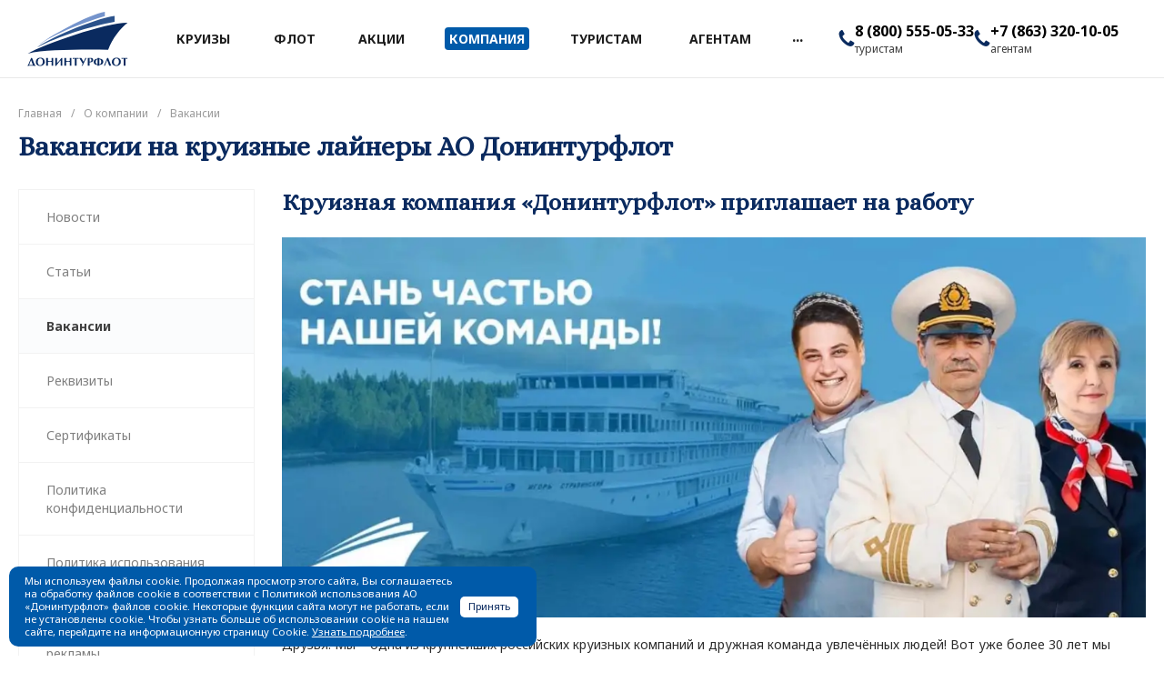

--- FILE ---
content_type: text/html; charset=UTF-8
request_url: https://doninturflot.com/company/jobs/
body_size: 46424
content:
<!DOCTYPE html><html lang="ru"><head><link rel="preconnect" href="https://fonts.gstatic.com"><link rel="preconnect" href="https://mc.yandex.ru/metrika/tag.js"><title>Работа на круизном лайнере в АО Донинтурфлот</title><meta http-equiv="Content-Type" content="text/html; charset=UTF-8" /><meta name="description" content="«Донинтурфлот» приглашает на работу членов экипажей и других сотрудников. Список вакансий." /><script data-skip-moving="true">(function(w, d, n) {var cl = "bx-core";var ht = d.documentElement;var htc = ht ? ht.className : undefined;if (htc === undefined || htc.indexOf(cl) !== -1){return;}var ua = n.userAgent;if (/(iPad;)|(iPhone;)/i.test(ua)){cl += " bx-ios";}else if (/Windows/i.test(ua)){cl += ' bx-win';}else if (/Macintosh/i.test(ua)){cl += " bx-mac";}else if (/Linux/i.test(ua) && !/Android/i.test(ua)){cl += " bx-linux";}else if (/Android/i.test(ua)){cl += " bx-android";}cl += (/(ipad|iphone|android|mobile|touch)/i.test(ua) ? " bx-touch" : " bx-no-touch");cl += w.devicePixelRatio && w.devicePixelRatio >= 2? " bx-retina": " bx-no-retina";if (/AppleWebKit/.test(ua)){cl += " bx-chrome";}else if (/Opera/.test(ua)){cl += " bx-opera";}else if (/Firefox/.test(ua)){cl += " bx-firefox";}ht.className = htc ? htc + " " + cl : cl;})(window, document, navigator);</script><link href="/bitrix/js/intranet/intranet-common.min.css?170012449561199" type="text/css" rel="stylesheet" /><link href="/bitrix/js/ui/design-tokens/dist/ui.design-tokens.min.css?173823916223463" type="text/css" rel="stylesheet" /><link href="/bitrix/js/ui/fonts/opensans/ui.font.opensans.min.css?17001244962320" type="text/css" rel="stylesheet" /><link href="/bitrix/js/main/popup/dist/main.popup.bundle.min.css?173823969926589" type="text/css" rel="stylesheet" /><link href="https://fonts.googleapis.com/css2?family=Noto+Sans%3Awght%40400%3B700&display=swap" type="text/css" rel="stylesheet" /><link href="/bitrix/cache/css/oc/universe_oc/page_c1f0db5720c7e5a7bafb06b7b31d156c/page_c1f0db5720c7e5a7bafb06b7b31d156c_v1.css?176474834910330" type="text/css" rel="stylesheet" /><link href="/bitrix/cache/css/oc/universe_oc/template_d674681cc62d71105250062a96bd04a8/template_d674681cc62d71105250062a96bd04a8_v1.css?1764747357825538" type="text/css" data-template-style="true" rel="stylesheet" /><style>.intec-button.intec-button-cl-common {
background-color: #0a2b5f;
border-color: #0a2b5f; }
.intec-button.intec-button-cl-common:hover, .intec-button.intec-button-cl-common.hover {
background-color: #0f408d;
border-color: #0f408d; }
.intec-button.intec-button-cl-common:active, .intec-button.intec-button-cl-common.active {
background-color: #051631;
border-color: #051631; }
.intec-button.intec-button-cl-common.intec-button-transparent {
color: #0a2b5f; }
.intec-button.intec-button-transparent {
background-color: transparent; }
.intec-cl-text {
color: #0a2b5f !important; }
.intec-cl-text-active:active {
color: #0a2b5f !important; }
.intec-cl-text-active.active {
color: #0a2b5f !important; }
.intec-cl-text-focus:focus {
color: #0a2b5f !important; }
.intec-cl-text-hover:hover {
color: #0a2b5f !important; }
.intec-cl-background {
background-color: #0a2b5f !important;
fill: #0a2b5f !important; }
.intec-cl-background-active:active {
background-color: #0a2b5f !important;
fill: #0a2b5f !important; }
.intec-cl-background-focus:focus {
background-color: #0a2b5f !important;
fill: #0a2b5f !important; }
.intec-cl-background-hover:hover {
background-color: #0a2b5f !important;
fill: #0a2b5f !important; }
.intec-cl-background-dark {
background-color: #051631 !important;
fill: #051631 !important; }
.intec-cl-background-dark-active:active {
background-color: #051631 !important;
fill: #051631 !important; }
.intec-cl-background-dark-focus:focus {
background-color: #051631 !important;
fill: #051631 !important; }
.intec-cl-background-dark-hover:hover {
background-color: #051631 !important;
fill: #051631 !important; }
.intec-cl-background-light {
background-color: #0f408d !important;
fill: #0f408d !important; }
.intec-cl-background-light-active:active {
background-color: #0f408d !important;
fill: #0f408d !important; }
.intec-cl-background-light-focus:focus {
background-color: #0f408d !important;
fill: #0f408d !important; }
.intec-cl-background-light-hover:hover {
background-color: #0f408d !important;
fill: #0f408d !important; }
.intec-cl-border {
border-color: #0a2b5f !important; }
.intec-cl-border-light {
border-color: #0f408d !important; }
.intec-cl-border-active:active {
border-color: #0a2b5f !important; }
.intec-cl-border-focus:focus {
border-color: #0a2b5f !important; }
.intec-cl-border-hover:hover {
border-color: #0a2b5f !important; }
.intec-cl-border-light-hover:hover {
border-color: #0f408d !important; }
.intec-cl-text-light {
color: #0f408d !important; }
.intec-cl-text-light-active:active {
color: #0f408d !important; }
.intec-cl-text-light-focus:focus {
color: #0f408d !important; }
.intec-cl-text-light-hover:hover {
color: #0f408d !important; }
.intec-cl-text-dark {
color: #051631 !important; }
.intec-cl-text-dark-active:active {
color: #051631 !important; }
.intec-cl-text-dark-focus:focus {
color: #051631 !important; }
.intec-cl-text-dark-hover:hover {
color: #051631 !important; }
.intec-cl-background-light {
background-color: #0f408d !important;
fill: #0f408d !important; }
.intec-cl-background-light-active:active {
background-color: #0f408d !important; }
.intec-cl-background-light-focus:focus {
background-color: #0f408d !important; }
.intec-cl-background-light-hover:hover {
background-color: #0f408d !important; }
.intec-cl-svg svg {
fill: #0a2b5f !important;
stroke: #0a2b5f !important; }
.intec-cl-svg-path-fill svg path {
fill: #0a2b5f !important; }
.intec-cl-svg-path-fill-hover:hover svg path {
fill: #0a2b5f !important; }
.intec-cl-svg-path-stroke svg path {
stroke: #0a2b5f !important; }
.intec-cl-svg-path-stroke-hover:hover svg path {
stroke: #0a2b5f !important; }
.intec-tabs.nav-tabs > li.active > a, .intec-tabs.nav-tabs > li > a:focus, .intec-tabs.nav-tabs > li > a:hover {
border-bottom-color: #0a2b5f !important;
color: #0a2b5f !important; }
.intec-contest-checkbox.checked:after {
background-color: #0a2b5f !important; }
.intec-content {
max-width: 1540px; }
.intec-content .intec-content.intec-content-primary {
max-width: 1540px; }
.intec-input.intec-input-checkbox input:checked + .intec-input-selector:before, .intec-input.intec-input-radio input:checked + .intec-input-selector:before {
background: #0a2b5f !important; }
h1.intec-header {
font-size: 30px; }
html {
font-size: 14px;
font-family: "Noto Sans", sans-serif; }
.intec-image-effect {
opacity: 1;
-webkit-transition: opacity 350ms ease-in-out;
-moz-transition: opacity 350ms ease-in-out;
-ms-transition: opacity 350ms ease-in-out;
-o-transition: opacity 350ms ease-in-out;
transition: opacity 350ms ease-in-out; }
.intec-image-effect:hover {
opacity: 0.5; }
.intec-ui.intec-ui-control-alert.intec-ui-scheme-current {
color: #0a2b5f;
background-color: #edf3fd;
border-color: #dae7fb; }
.intec-ui.intec-ui-control-button.intec-ui-scheme-current {
border-color: #0a2b5f;
background-color: #0a2b5f;
color: #fff; }
.intec-ui.intec-ui-control-button.intec-ui-scheme-current.intec-ui-mod-transparent {
background-color: transparent;
color: #0a2b5f; }
.intec-ui.intec-ui-control-button.intec-ui-scheme-current:hover, .intec-ui.intec-ui-control-button.intec-ui-scheme-current.intec-ui-state-hover, .intec-ui.intec-ui-control-button.intec-ui-scheme-current[data-ui-state="hover"] {
border-color: #0f408d;
background-color: #0f408d;
color: #fff; }
.intec-ui.intec-ui-control-button.intec-ui-scheme-current:focus, .intec-ui.intec-ui-control-button.intec-ui-scheme-current.intec-ui-state-focus, .intec-ui.intec-ui-control-button.intec-ui-scheme-current[data-ui-state="focus"] {
border-color: #0f408d;
background-color: #0f408d;
color: #fff; }
.intec-ui.intec-ui-control-button.intec-ui-scheme-current:active, .intec-ui.intec-ui-control-button.intec-ui-scheme-current.intec-ui-state-active, .intec-ui.intec-ui-control-button.intec-ui-scheme-current[data-ui-state="active"] {
border-color: #051631;
background-color: #051631;
color: #fff; }
.intec-ui.intec-ui-control-button.intec-ui-scheme-current:disabled, .intec-ui.intec-ui-control-button.intec-ui-scheme-current.intec-ui-state-disabled, .intec-ui.intec-ui-control-button.intec-ui-scheme-current[data-ui-state="disabled"] {
border-color: #000103;
background-color: #000103;
color: #fff; }
.intec-ui.intec-ui-control-button.intec-ui-scheme-current.intec-ui-mod-link {
color: #5f5f5f;
border-color: transparent;
background-color: transparent; }
.intec-ui.intec-ui-control-button.intec-ui-scheme-current.intec-ui-mod-link:hover, .intec-ui.intec-ui-control-button.intec-ui-scheme-current.intec-ui-mod-link.intec-ui-state-hover, .intec-ui.intec-ui-control-button.intec-ui-scheme-current.intec-ui-mod-link[data-ui-state="hover"] {
color: #0f408d; }
.intec-ui.intec-ui-control-button.intec-ui-scheme-current.intec-ui-mod-link:focus, .intec-ui.intec-ui-control-button.intec-ui-scheme-current.intec-ui-mod-link.intec-ui-state-focus, .intec-ui.intec-ui-control-button.intec-ui-scheme-current.intec-ui-mod-link[data-ui-state="focus"] {
color: #0f408d; }
.intec-ui.intec-ui-control-button.intec-ui-scheme-current.intec-ui-mod-link:active, .intec-ui.intec-ui-control-button.intec-ui-scheme-current.intec-ui-mod-link.intec-ui-state-active, .intec-ui.intec-ui-control-button.intec-ui-scheme-current.intec-ui-mod-link[data-ui-state="active"] {
color: #051631; }
.intec-ui.intec-ui-control-button.intec-ui-scheme-current.intec-ui-mod-link:disabled, .intec-ui.intec-ui-control-button.intec-ui-scheme-current.intec-ui-mod-link.intec-ui-state-disabled, .intec-ui.intec-ui-control-button.intec-ui-scheme-current.intec-ui-mod-link[data-ui-state="disabled"] {
color: #9f9f9f; }
.intec-ui.intec-ui-control-checkbox.intec-ui-scheme-current.intec-ui-scheme-current .intec-ui-part-selector:before, .intec-ui.intec-ui-control-radiobox.intec-ui-scheme-current.intec-ui-scheme-current .intec-ui-part-selector:before, .intec-ui.intec-ui-control-switch.intec-ui-scheme-current.intec-ui-scheme-current .intec-ui-part-selector:before {
background-color: #fff;
color: #fff; }
.intec-ui.intec-ui-control-checkbox.intec-ui-scheme-current.intec-ui-scheme-current input:checked + .intec-ui-part-selector, .intec-ui.intec-ui-control-radiobox.intec-ui-scheme-current.intec-ui-scheme-current input:checked + .intec-ui-part-selector, .intec-ui.intec-ui-control-switch.intec-ui-scheme-current.intec-ui-scheme-current input:checked + .intec-ui-part-selector, .intec-ui.intec-ui-control-checkbox.intec-ui-scheme-current.intec-ui-scheme-current.intec-ui-state-checked .intec-ui-part-selector, .intec-ui.intec-ui-control-radiobox.intec-ui-scheme-current.intec-ui-scheme-current.intec-ui-state-checked .intec-ui-part-selector, .intec-ui.intec-ui-control-switch.intec-ui-scheme-current.intec-ui-scheme-current.intec-ui-state-checked .intec-ui-part-selector, .intec-ui.intec-ui-control-checkbox.intec-ui-scheme-current.intec-ui-scheme-current[data-ui-state="checked"] .intec-ui-part-selector, .intec-ui.intec-ui-control-radiobox.intec-ui-scheme-current.intec-ui-scheme-current[data-ui-state="checked"] .intec-ui-part-selector, .intec-ui.intec-ui-control-switch.intec-ui-scheme-current.intec-ui-scheme-current[data-ui-state="checked"] .intec-ui-part-selector {
border-color: #005aa9;
background-color: #005aa9; }
.intec-ui.intec-ui-control-checkbox.intec-ui-scheme-current.intec-ui-scheme-current input:checked + .intec-ui-part-selector:before, .intec-ui.intec-ui-control-radiobox.intec-ui-scheme-current.intec-ui-scheme-current input:checked + .intec-ui-part-selector:before, .intec-ui.intec-ui-control-switch.intec-ui-scheme-current.intec-ui-scheme-current input:checked + .intec-ui-part-selector:before, .intec-ui.intec-ui-control-checkbox.intec-ui-scheme-current.intec-ui-scheme-current.intec-ui-state-checked .intec-ui-part-selector:before, .intec-ui.intec-ui-control-radiobox.intec-ui-scheme-current.intec-ui-scheme-current.intec-ui-state-checked .intec-ui-part-selector:before, .intec-ui.intec-ui-control-switch.intec-ui-scheme-current.intec-ui-scheme-current.intec-ui-state-checked .intec-ui-part-selector:before, .intec-ui.intec-ui-control-checkbox.intec-ui-scheme-current.intec-ui-scheme-current[data-ui-state="checked"] .intec-ui-part-selector:before, .intec-ui.intec-ui-control-radiobox.intec-ui-scheme-current.intec-ui-scheme-current[data-ui-state="checked"] .intec-ui-part-selector:before, .intec-ui.intec-ui-control-switch.intec-ui-scheme-current.intec-ui-scheme-current[data-ui-state="checked"] .intec-ui-part-selector:before {
background-color: #fff;
color: #fff; }
.intec-ui.intec-ui-control-checkbox.intec-ui-scheme-current.intec-ui-scheme-current:hover .intec-ui-part-selector, .intec-ui.intec-ui-control-radiobox.intec-ui-scheme-current.intec-ui-scheme-current:hover .intec-ui-part-selector, .intec-ui.intec-ui-control-switch.intec-ui-scheme-current.intec-ui-scheme-current:hover .intec-ui-part-selector, .intec-ui.intec-ui-control-checkbox.intec-ui-scheme-current.intec-ui-scheme-current.intec-ui-state-hover .intec-ui-part-selector, .intec-ui.intec-ui-control-radiobox.intec-ui-scheme-current.intec-ui-scheme-current.intec-ui-state-hover .intec-ui-part-selector, .intec-ui.intec-ui-control-switch.intec-ui-scheme-current.intec-ui-scheme-current.intec-ui-state-hover .intec-ui-part-selector, .intec-ui.intec-ui-control-checkbox.intec-ui-scheme-current.intec-ui-scheme-current[data-ui-state="hover"] .intec-ui-part-selector, .intec-ui.intec-ui-control-radiobox.intec-ui-scheme-current.intec-ui-scheme-current[data-ui-state="hover"] .intec-ui-part-selector, .intec-ui.intec-ui-control-switch.intec-ui-scheme-current.intec-ui-scheme-current[data-ui-state="hover"] .intec-ui-part-selector {
border-color: #005aa9 !important;
background-color: #005aa9 !important; }
.intec-ui.intec-ui-control-checkbox.intec-ui-scheme-current.intec-ui-scheme-current:hover .intec-ui-part-selector:before, .intec-ui.intec-ui-control-radiobox.intec-ui-scheme-current.intec-ui-scheme-current:hover .intec-ui-part-selector:before, .intec-ui.intec-ui-control-switch.intec-ui-scheme-current.intec-ui-scheme-current:hover .intec-ui-part-selector:before, .intec-ui.intec-ui-control-checkbox.intec-ui-scheme-current.intec-ui-scheme-current.intec-ui-state-hover .intec-ui-part-selector:before, .intec-ui.intec-ui-control-radiobox.intec-ui-scheme-current.intec-ui-scheme-current.intec-ui-state-hover .intec-ui-part-selector:before, .intec-ui.intec-ui-control-switch.intec-ui-scheme-current.intec-ui-scheme-current.intec-ui-state-hover .intec-ui-part-selector:before, .intec-ui.intec-ui-control-checkbox.intec-ui-scheme-current.intec-ui-scheme-current[data-ui-state="hover"] .intec-ui-part-selector:before, .intec-ui.intec-ui-control-radiobox.intec-ui-scheme-current.intec-ui-scheme-current[data-ui-state="hover"] .intec-ui-part-selector:before, .intec-ui.intec-ui-control-switch.intec-ui-scheme-current.intec-ui-scheme-current[data-ui-state="hover"] .intec-ui-part-selector:before {
background-color: #fff;
color: #fff; }
.intec-ui.intec-ui-control-checkbox.intec-ui-scheme-current.intec-ui-scheme-current input:focus + .intec-ui-part-selector, .intec-ui.intec-ui-control-radiobox.intec-ui-scheme-current.intec-ui-scheme-current input:focus + .intec-ui-part-selector, .intec-ui.intec-ui-control-switch.intec-ui-scheme-current.intec-ui-scheme-current input:focus + .intec-ui-part-selector, .intec-ui.intec-ui-control-checkbox.intec-ui-scheme-current.intec-ui-scheme-current.intec-ui-state-focus .intec-ui-part-selector, .intec-ui.intec-ui-control-radiobox.intec-ui-scheme-current.intec-ui-scheme-current.intec-ui-state-focus .intec-ui-part-selector, .intec-ui.intec-ui-control-switch.intec-ui-scheme-current.intec-ui-scheme-current.intec-ui-state-focus .intec-ui-part-selector, .intec-ui.intec-ui-control-checkbox.intec-ui-scheme-current.intec-ui-scheme-current[data-ui-state="focus"] .intec-ui-part-selector, .intec-ui.intec-ui-control-radiobox.intec-ui-scheme-current.intec-ui-scheme-current[data-ui-state="focus"] .intec-ui-part-selector, .intec-ui.intec-ui-control-switch.intec-ui-scheme-current.intec-ui-scheme-current[data-ui-state="focus"] .intec-ui-part-selector {
border-color: #005aa9;
background-color: #005aa9; }
.intec-ui.intec-ui-control-checkbox.intec-ui-scheme-current.intec-ui-scheme-current input:focus + .intec-ui-part-selector:before, .intec-ui.intec-ui-control-radiobox.intec-ui-scheme-current.intec-ui-scheme-current input:focus + .intec-ui-part-selector:before, .intec-ui.intec-ui-control-switch.intec-ui-scheme-current.intec-ui-scheme-current input:focus + .intec-ui-part-selector:before, .intec-ui.intec-ui-control-checkbox.intec-ui-scheme-current.intec-ui-scheme-current.intec-ui-state-focus .intec-ui-part-selector:before, .intec-ui.intec-ui-control-radiobox.intec-ui-scheme-current.intec-ui-scheme-current.intec-ui-state-focus .intec-ui-part-selector:before, .intec-ui.intec-ui-control-switch.intec-ui-scheme-current.intec-ui-scheme-current.intec-ui-state-focus .intec-ui-part-selector:before, .intec-ui.intec-ui-control-checkbox.intec-ui-scheme-current.intec-ui-scheme-current[data-ui-state="focus"] .intec-ui-part-selector:before, .intec-ui.intec-ui-control-radiobox.intec-ui-scheme-current.intec-ui-scheme-current[data-ui-state="focus"] .intec-ui-part-selector:before, .intec-ui.intec-ui-control-switch.intec-ui-scheme-current.intec-ui-scheme-current[data-ui-state="focus"] .intec-ui-part-selector:before {
background-color: #fff;
color: #fff; }
.intec-ui.intec-ui-control-checkbox.intec-ui-scheme-current.intec-ui-scheme-current:active .intec-ui-part-selector, .intec-ui.intec-ui-control-radiobox.intec-ui-scheme-current.intec-ui-scheme-current:active .intec-ui-part-selector, .intec-ui.intec-ui-control-switch.intec-ui-scheme-current.intec-ui-scheme-current:active .intec-ui-part-selector, .intec-ui.intec-ui-control-checkbox.intec-ui-scheme-current.intec-ui-scheme-current.intec-ui-state-active .intec-ui-part-selector, .intec-ui.intec-ui-control-radiobox.intec-ui-scheme-current.intec-ui-scheme-current.intec-ui-state-active .intec-ui-part-selector, .intec-ui.intec-ui-control-switch.intec-ui-scheme-current.intec-ui-scheme-current.intec-ui-state-active .intec-ui-part-selector, .intec-ui.intec-ui-control-checkbox.intec-ui-scheme-current.intec-ui-scheme-current[data-ui-state="active"] .intec-ui-part-selector, .intec-ui.intec-ui-control-radiobox.intec-ui-scheme-current.intec-ui-scheme-current[data-ui-state="active"] .intec-ui-part-selector, .intec-ui.intec-ui-control-switch.intec-ui-scheme-current.intec-ui-scheme-current[data-ui-state="active"] .intec-ui-part-selector {
border-color: #005aa9;
background-color: #005aa9; }
.intec-ui.intec-ui-control-checkbox.intec-ui-scheme-current.intec-ui-scheme-current:active .intec-ui-part-selector:before, .intec-ui.intec-ui-control-radiobox.intec-ui-scheme-current.intec-ui-scheme-current:active .intec-ui-part-selector:before, .intec-ui.intec-ui-control-switch.intec-ui-scheme-current.intec-ui-scheme-current:active .intec-ui-part-selector:before, .intec-ui.intec-ui-control-checkbox.intec-ui-scheme-current.intec-ui-scheme-current.intec-ui-state-active .intec-ui-part-selector:before, .intec-ui.intec-ui-control-radiobox.intec-ui-scheme-current.intec-ui-scheme-current.intec-ui-state-active .intec-ui-part-selector:before, .intec-ui.intec-ui-control-switch.intec-ui-scheme-current.intec-ui-scheme-current.intec-ui-state-active .intec-ui-part-selector:before, .intec-ui.intec-ui-control-checkbox.intec-ui-scheme-current.intec-ui-scheme-current[data-ui-state="active"] .intec-ui-part-selector:before, .intec-ui.intec-ui-control-radiobox.intec-ui-scheme-current.intec-ui-scheme-current[data-ui-state="active"] .intec-ui-part-selector:before, .intec-ui.intec-ui-control-switch.intec-ui-scheme-current.intec-ui-scheme-current[data-ui-state="active"] .intec-ui-part-selector:before {
background-color: #fff;
color: #fff; }
.intec-ui.intec-ui-control-numeric.intec-ui-scheme-current .intec-ui-part-increment:hover, .intec-ui.intec-ui-control-numeric.intec-ui-scheme-current .intec-ui-part-decrement:hover {
color: #0a2b5f !important; }
.intec-ui.intec-ui-control-tabs.intec-ui-scheme-current .intec-ui-part-tab:hover, .intec-ui.intec-ui-control-tabs.intec-ui-scheme-current .intec-ui-part-tab.active {
border-color: #0a2b5f; }
.intec-ui.intec-ui-control-tabs.intec-ui-view-1.intec-ui-scheme-current .intec-ui-part-tab.active {
color: #0a2b5f; }
.intec-ui.intec-ui-control-tabs.intec-ui-view-1.intec-ui-scheme-current .intec-ui-part-tab.active *:after {
background-color: #0a2b5f; }
.intec-ui.intec-ui-control-tabs.intec-ui-view-2.intec-ui-scheme-current .intec-ui-part-tab:hover, .intec-ui.intec-ui-control-tabs.intec-ui-view-2.intec-ui-scheme-current .intec-ui-part-tab.active {
background-color: #0a2b5f; }
.intec-ui.intec-ui-control-tabs.intec-ui-view-2.intec-ui-scheme-current .intec-ui-part-tab.active {
-webkit-box-shadow: 0 6px 18px rgba(10, 43, 95, 0.42);
-moz-box-shadow: 0 6px 18px rgba(10, 43, 95, 0.42);
box-shadow: 0 6px 18px rgba(10, 43, 95, 0.42); }
.intec-ui-markup-text, [data-ui-markup="text"] {
font-size: 14px; }
a, [data-ui-markup="a"], .intec-ui-markup-a {
color: #0a2b5f; }
a:hover, [data-ui-markup="a"]:hover, .intec-ui-markup-a:hover, a:focus, [data-ui-markup="a"]:focus, .intec-ui-markup-a:focus {
color: #0f408d; }
a:hover.intec-ui-mod-dashed, [data-ui-markup="a"]:hover.intec-ui-mod-dashed, .intec-ui-markup-a:hover.intec-ui-mod-dashed, a:focus.intec-ui-mod-dashed, [data-ui-markup="a"]:focus.intec-ui-mod-dashed, .intec-ui-markup-a:focus.intec-ui-mod-dashed, a:hover.intec-ui-mod-dotted, [data-ui-markup="a"]:hover.intec-ui-mod-dotted, .intec-ui-markup-a:hover.intec-ui-mod-dotted, a:focus.intec-ui-mod-dotted, [data-ui-markup="a"]:focus.intec-ui-mod-dotted, .intec-ui-markup-a:focus.intec-ui-mod-dotted {
border-color: #0f408d; }
a:active, [data-ui-markup="a"]:active, .intec-ui-markup-a:active {
color: #051631; }
a:active.intec-ui-mod-dashed, [data-ui-markup="a"]:active.intec-ui-mod-dashed, .intec-ui-markup-a:active.intec-ui-mod-dashed, a:active.intec-ui-mod-dotted, [data-ui-markup="a"]:active.intec-ui-mod-dotted, .intec-ui-markup-a:active.intec-ui-mod-dotted {
border-color: #051631; }
blockquote:before, [data-ui-markup="blockquote"]:before, .intec-ui-markup-blockquote:before {
background-color: #0a2b5f; }
ul > li:before, [data-ui-markup="ul"] > [data-ui-markup="li"]:before, .intec-ui-markup-ul > .intec-ui-markup-li:before {
color: #005aa9; }
ol > li:before, [data-ui-markup="ol"] > [data-ui-markup="li"]:before, .intec-ui-markup-ol > .intec-ui-markup-li:before {
color: #0a2b5f; }
</style><style>.ns-bitrix.c-menu.c-menu-horizontal-1 .menu-item.menu-item-default .menu-submenu .menu-submenu-item:hover > .menu-submenu-item-text, .ns-bitrix.c-menu.c-menu-horizontal-2 .menu-item .menu-submenu .menu-submenu-item:hover > .menu-submenu-item-text, .c-header.c-header-template-1 .widget-view.widget-view-desktop .widget-view-desktop-1 .widget-container-menu .ns-bitrix.c-menu.c-menu-horizontal-1 .menu-item:hover .menu-item-text-wrapper, .c-header.c-header-template-1 .widget-view.widget-view-desktop .widget-view-desktop-1 .widget-container-menu .ns-bitrix.c-menu.c-menu-horizontal-1 .menu-item.menu-item-active .menu-item-text-wrapper, .c-header.c-header-template-1 .widget-view.widget-view-desktop .widget-view-desktop-7 .widget-menu .ns-bitrix.c-menu.c-menu-horizontal-1 .menu-item:hover .menu-item-text-wrapper, .c-header.c-header-template-1 .widget-view.widget-view-desktop .widget-view-desktop-7 .widget-menu .ns-bitrix.c-menu.c-menu-horizontal-1 .menu-item.menu-item-active .menu-item-text-wrapper, .c-header.c-header-template-1 .widget-view.widget-view-desktop .widget-view-desktop-9 .widget-container-menu .ns-bitrix.c-menu.c-menu-horizontal-1 .menu-item:hover .menu-item-text-wrapper, .c-header.c-header-template-1 .widget-view.widget-view-desktop .widget-view-desktop-9 .widget-container-menu .ns-bitrix.c-menu.c-menu-horizontal-1 .menu-item.menu-item-active .menu-item-text-wrapper, .c-header.c-header-template-1 .widget-view.widget-view-fixed .widget-menu .ns-bitrix.c-menu.c-menu-horizontal-1 .menu-wrapper .menu-item:hover .menu-item-text-wrapper, .c-header.c-header-template-1 .widget-view.widget-view-fixed .widget-menu .ns-bitrix.c-menu.c-menu-horizontal-1 .menu-wrapper .menu-item.menu-item-active .menu-item-text-wrapper {
color: #0a2b5f !important; }
.ns-bitrix.c-catalog-element.c-catalog-element-catalog-default-1 .catalog-element-property:before, .ns-bitrix.c-sale-order-ajax.c-sale-order-ajax-simple-1 .radio-inline:hover label:before, .ns-bitrix.c-sale-order-ajax.c-sale-order-ajax-simple-1 .radio-inline.radio-inline-checked label:before, .ns-bitrix.c-sale-order-ajax.c-sale-order-ajax-simple-1 .bx-sls .quick-location-tag, .ns-bitrix.c-sale-order-ajax.c-sale-order-ajax-simple-1 .bx-slst .quick-location-tag, .ns-bitrix.c-sale-order-ajax.c-sale-order-ajax-simple-1 .bx-soa-pp-item-container .bx-soa-pp-company:hover .bx-soa-pp-company-graf-container, .ns-bitrix.c-sale-order-ajax.c-sale-order-ajax-simple-1 .bx-soa-pp-item-container .bx-soa-pp-company.bx-selected .bx-soa-pp-company-graf-container, .ns-intec-universe.c-tags-list.c-tags-list-default .tags-list-item input[type=checkbox]:checked + .tags-list-item-button, .ns-intec-universe.c-tags-list.c-tags-list-default .tags-list-item-button:hover {
background: #0a2b5f !important; }
.ns-bitrix.c-catalog-element.c-catalog-element-catalog-default-1 .catalog-element-gallery-preview[data-active=true], .ns-bitrix.c-catalog-element.c-catalog-element-catalog-default-1 .catalog-element-tab a:hover, .ns-bitrix.c-catalog-element.c-catalog-element-catalog-default-1 .catalog-element-tab a:focus, .ns-bitrix.c-catalog-element.c-catalog-element-catalog-default-1 .catalog-element-tab a:active, .ns-bitrix.c-catalog-element.c-catalog-element-catalog-default-1 .catalog-element-tab.active a, .ns-bitrix.c-catalog-element.c-catalog-element-catalog-default-2 .catalog-element-tab a:hover, .ns-bitrix.c-catalog-element.c-catalog-element-catalog-default-2 .catalog-element-tab a:focus, .ns-bitrix.c-catalog-element.c-catalog-element-catalog-default-2 .catalog-element-tab a:active, .ns-bitrix.c-catalog-element.c-catalog-element-catalog-default-2 .catalog-element-tab.active a, .ns-bitrix.c-sale-order-ajax.c-sale-order-ajax-simple-1 .radio-inline:hover label:before, .ns-bitrix.c-sale-order-ajax.c-sale-order-ajax-simple-1 .radio-inline.radio-inline-checked label:before, .ns-bitrix.c-sale-order-ajax.c-sale-order-ajax-simple-1 .bx-soa-pp-item-container .bx-soa-pp-company:hover .bx-soa-pp-company-graf-container, .ns-bitrix.c-sale-order-ajax.c-sale-order-ajax-simple-1 .bx-soa-pp-item-container .bx-soa-pp-company.bx-selected .bx-soa-pp-company-graf-container, .c-smart-filter.c-smart-filter-horizontal-2 [data-property-type=checkbox-picture] .smart-filter-property-value input:checked + .smart-filter-property-value-picture-wrap, .c-smart-filter.c-smart-filter-horizontal-2 [data-property-type=checkbox-text-picture] .smart-filter-property-value input:checked + .smart-filter-property-value-picture-wrap {
border-color: #0a2b5f !important; }
.ns-bitrix.c-catalog-section.c-catalog-section-catalog-text-1 .catalog-section-item-purchase-button.catalog-section-item-purchase-button-add[data-basket-state="processing"], .ns-bitrix.c-catalog-section.c-catalog-section-catalog-list-1 .catalog-section-item-purchase-button.catalog-section-item-purchase-button-add[data-basket-state="processing"], .ns-bitrix.c-catalog-section.c-catalog-section-catalog-tile-1 .catalog-section-item-purchase-button.catalog-section-item-purchase-button-add[data-basket-state="processing"], .ns-bitrix.c-catalog-section.c-catalog-section-products-additional-1 .api-ui-switch.api-ui-switch-active .api-ui-switch-control, .ns-bitrix.c-sale-order-ajax.c-sale-order-ajax-simple-1 .bx-sls .quick-location-tag:hover, .ns-bitrix.c-sale-order-ajax.c-sale-order-ajax-simple-1 .bx-slst .quick-location-tag:hover {
background: #0f408d !important; }
/** Old **/
.sale-icons a.sale-icons-item:hover .sale-icons-icon, .sale-icons a.sale-icons-item.hover .sale-icons-icon, .sale-icons a.sale-icons-item:active .sale-icons-icon, .sale-icons a.sale-icons-item.active .sale-icons-icon, .intec-sections-tile > div:hover .intec-section-name, .menu.menu-horizontal .menu-item.menu-item-default .menu-submenu .menu-submenu-item:hover > .menu-submenu-item-text, .widget-catalog-categories .widget-catalog-categories-tabs .widget-catalog-categories-tab a:hover, .widget-catalog-categories .widget-catalog-categories-tabs .widget-catalog-categories-tab.active a, .c-widget.c-widget-products-1 .widget-tab:hover .widget-tab-text, .c-widget.c-widget-products-1 .widget-tab.active .widget-tab-text, .widget-catalog-categories .widget-catalog-categories-desktop .widget-catalog-categories-navigation .widget-catalog-categories-navigation-next:hover, .widget-catalog-categories .widget-catalog-categories-desktop .widget-catalog-categories-navigation .widget-catalog-categories-navigation-previous:hover, .widget-reviews .widget-reviews-view.widget-reviews-view-slider .widget-reviews-navigation .widget-reviews-navigation-next:hover, .widget-reviews .widget-reviews-view.widget-reviews-view-slider .widget-reviews-navigation .widget-reviews-navigation-previous:hover, .widget-news .widget-news-view.widget-news-view-extend .widget-news-navigation .widget-news-navigation-next:hover, .widget-news .widget-news-view.widget-news-view-extend .widget-news-navigation .widget-news-navigation-previous:hover, .footer-menu a.child-link.active, .bx-filter .bx-filter-popup-result a, .intec-button.intec-button-link, .intec-sections-list .intec-section-name:hover, .intec-sections-list .intec-subsection:hover, .intec-sections-list .intec-subsection:hover span, .intec-catalog-section-tile .price-block .element-buys, .intec-min-button.added, .intec-catalog-section-tile .catalog-section-element .intec-min-button:hover, .intec-min-button.add:hover, .intec-catalog-section .element-properties li, .intec-like:hover, .intec-like.hover, .intec-like:active, .intec-like.added, .intec-compare.glyph-icon-compare:hover, .intec-compare.glyph-icon-compare.hover, .intec-compare.glyph-icon-compare:active, .intec-compare.glyph-icon-compare.active, .intec-item-detail .show-all-characteristics, .contacts .contacts-offices .contacts-office .contacts-information-section.contacts-contacts .contacts-email a:hover .active.widget-reviews .widget-reviews-mobile .widget-reviews-view.widget-reviews-view-blocks-2 .widget-reviews-item .widget-reviews-item-header .widget-reviews-item-name, .bx_compare .table_compare table tr td a, .news-list-filter .news-list-filter-button.news-list-filter-button-active, .news-list-filter .news-list-filter-button:hover, .bx_ordercart .bx_ordercart_order_table_container tbody td.control .delay-item:hover, .bx_ordercart .bx_ordercart_order_table_container tbody td.control .to-cart-item:hover, .bx-soa-editstep, .bx-soa-item-title a, .subscribe-block .email-block-subscribe .subscribe-info:before, .project .project-services .project-service .project-service-information .project-service-name, .widget-reviews .widget-reviews-mobile .widget-reviews-view.widget-reviews-view-blocks-2 .widget-reviews-item .widget-reviews-item-header .widget-reviews-item-name, .intec-certificates.desktop-template.template-tiles .intec-certificates_item:hover .intec-certificates_name, .intec-sections-tile-1 > div:hover .intec-section-name, .intec-certificates.desktop-template.template-tiles .intec-certificates_item:hover .intec-certificates_name, .header .header-desktop .header-content .header-content-menu .menu.menu-horizontal .menu-wrapper .menu-item:hover .menu-item-text .menu-item-text-wrapper, .header .header-desktop .header-content .header-content-menu .menu.menu-horizontal .menu-wrapper .menu-item.menu-item-active .menu-item-text .menu-item-text-wrapper, .intec-item-detail .item-bind-items .item-bind-items-list .owl-nav .owl-prev:hover, .intec-item-detail .item-bind-items .item-bind-items-list .owl-nav .owl-next:hover, .bx-filter .bx-filter-popup-result a, .intec-panel-sort .sort-value.sort-state-active a, .header.with-banner .header-desktop .header-static .header-content .header-content-phone .header-content-phone-call .header-content-phone-call-wrapper:hover, .header.with-banner[data-banner-color=black] .header-desktop .header-info .header-info-button:hover .header-info-button-text, .header.with-banner[data-banner-color=black] .header-desktop .header-static .header-content .header-info-button:hover .header-info-button-text, .header.with-banner[data-banner-color=black] .header-static .intec-search-icon:hover, .header.with-banner[data-banner-color=white] .header-desktop .header-info .header-info-social:hover, .header.with-banner .header-desktop .header-static .menu.menu-horizontal .menu-item:hover .menu-item-text:hover, .header.with-banner .header-desktop .header-static .menu.menu-horizontal .menu-item.menu-item-active .menu-item-text, .header .header-desktop .header-static .header-info .header-info-button .header-info-button-icon, .header .header-desktop .header-static .header-content .header-info-button .header-info-button-icon, .c-rate.c-rate-template-1 .owl-carousel .owl-nav .owl-next:hover, .c-rate.c-rate-template-1 .owl-carousel .owl-nav .owl-prev:hover, .c-certificates.c-certificates-template-1 .widget-element:hover .widget-element-name, .c-header.c-header-template-1[data-transparent = 'false'] .widget-view.widget-view-desktop .widget-panel .ns-bitrix.c-search-title.c-search-title-popup-1 .search-title-button:hover .search-title-button-icon, .c-header.c-header-template-1[data-transparent = 'false'] .widget-view.widget-view-desktop .widget-panel .ns-bitrix.c-search-title.c-search-title-popup-1 .search-title-button:hover .search-title-button-text, .c-header.c-header-template-1[data-transparent = 'false'] .widget-view.widget-view-desktop .widget-panel .widget-panel-button:hover .widget-panel-button-icon, .c-header.c-header-template-1[data-transparent = 'false'] .widget-view.widget-view-desktop .widget-panel .widget-panel-button:hover .widget-panel-button-text {
color: #0a2b5f !important; }
.ns-bitrix.c-catalog-element.c-catalog-element-catalog-default-1 .catalog-element-gallery-picture[data-active=true], .widget-catalog-categories .widget-catalog-categories-tabs .widget-catalog-categories-tab a:hover, .widget-catalog-categories .widget-catalog-categories-tabs .widget-catalog-categories-tab.active a, .widget-catalog-categories .widget-catalog-categories-dots .owl-dot.active, .c-widget.c-widget-products-1 .widget-tab:hover .widget-tab-text, .c-widget.c-widget-products-1 .widget-tab.active .widget-tab-text, .c-widget.c-widget-products-1 .owl-dots .owl-dot.active, .c-widget.c-widget-products-2 .owl-dots .owl-dot.active, .c-rate.c-rate-template-1 .owl-carousel .owl-dot.active, .news-list-slider .slider-dots .owl-dot .slider-dot:hover, .news-list-slider .slider-dots .owl-dot.active .slider-dot, .intec-item-detail .slider-item.active, .bx_compare .bx_sort_container .sortbutton.current, .bx_compare .bx_sort_container .sortbutton:hover, .bx_ordercart .bx_sort_container a.current, .bx-soa-section.bx-selected, .bx-soa-pp-company.bx-selected .bx-soa-pp-company-graf-container, .news-list-slider-cb .slider-dots .owl-dot .slider-dot:hover, .news-list-slider-cb .slider-dots .owl-dot.active .slider-dot, .ns-bitrix.c-catalog-section.c-catalog-section-catalog-tile-2 .catalog-section-item-offers-property-extended-value[data-state=selected] .catalog-section-item-offers-property-extended-value-image {
border-color: #0a2b5f !important; }
.arrow-right {
border-right: 25px solid #0a2b5f !important; }
.sale-icons a.sale-icons-item:hover .sale-icons-count, .sale-icons a.sale-icons-item.hover .sale-icons-count, .sale-icons a.sale-icons-item:active .sale-icons-count, .sale-icons a.sale-icons-item.active .sale-icons-count, .widget-catalog-categories .widget-catalog-categories-dots .owl-dot.active, .c-widget.c-widget-products-1 .owl-dots .owl-dot.active, .c-widget.c-widget-products-2 .owl-dots .owl-dot.active, .c-rate.c-rate-template-1 .owl-carousel .owl-dot.active, .intec-news-sections.template-chess .intec-news-sections_item:hover .intec-news-sections_name, .intec-news-sections.template-puzzle .intec-news-sections_item:hover .intec-news-sections_name, .intec-news-sections.template-tiles .intec-news-sections_item:hover .intec-news-sections_name, input[type=checkbox]:checked + span, .ask-question-container .ask-question-title:after {
background-color: #051631; }
.intec-catalog-section-tile .price-block .element-buys.active, .intec-catalog-section-tile .price-block .element-buys.added, .share-products-block .products-element .price-block .price .element-buy.active, .news-list-slider .slider-dots .owl-dot.active .slider-dot, .bx-filter .body-filter .bx-filter-parameters-box .bx-filter-popup-result, .news-list-slider .slider-dots .owl-dot .slider-dot:hover, .intec-item-detail .properties-list > li:before, .intec-bt-button, .news-list-slider:hover .slider-wrapper .owl-nav .owl-prev:hover, .news-list-slider:hover .slider-wrapper .owl-nav .owl-next:hover, .widget-reviews .widget-reviews-view.widget-reviews-view-slider .widget-reviews-dots .owl-dot.active, .widget-news .widget-news-view.widget-news-view-extend .widget-news-dots .owl-dot.active, .owl-carusel-gallery.owl-theme .owl-dots .owl-dot.active span, .owl-carusel-gallery.owl-theme .owl-dots .owl-dot:hover span, .carusel-products.owl-theme .owl-dots .owl-dot.active span, .carusel-products.owl-theme .owl-dots .owl-dot:hover span, .widget-flying-basket .flying-basket-mobile-buttons-wrap .flying-basket_button_count, .bx_forgotpassword_page .description:before, .bx_registration_page .registration-info:before, .news-list-slider-cb:hover .slider-wrapper .owl-nav .owl-prev:hover, .news-list-slider-cb:hover .slider-wrapper .owl-nav .owl-next:hover, .news-list-slider-cb .slider-dots .owl-dot .slider-dot:hover, .news-list-slider-cb .slider-dots .owl-dot.active .slider-dot, .subscribe-block .checkbox input[type=checkbox]:checked + label:after, .news-list.news-list-blocks-2 .news-list-item.news-list-item-first .news-list-item-wrapper:hover .news-list-name-wrapper, .binded-products .owl-dots .owl-dot.active, .binded-products .owl-dots .owl-dot:hover, .loading-container.active, .c-categories.c-categories-template-3 .widget-element:hover .widget-element-name-wrapper, .c-smart-filter.c-smart-filter-horizontal-1 [data-property-type='checkbox'] input[type=checkbox]:checked + span, .c-smart-filter.c-smart-filter-vertical-1 [data-property-type=checkbox][data-property-view=default] .smart-filter-property-value input:checked + .smart-filter-property-value-text, .c-smart-filter.c-smart-filter-vertical-1 [data-property-type=checkbox][data-property-view=block] .smart-filter-property-value input:checked + .smart-filter-property-value-text, .c-smart-filter.c-smart-filter-vertical-1 [data-property-type=checkbox][data-property-view=tile] .smart-filter-property-value input:checked + .smart-filter-property-value-text, .c-smart-filter.c-smart-filter-horizontal-1 [data-property-type=checkbox] .smart-filter-property-value input:checked + .smart-filter-property-value-text, .c-smart-filter.c-smart-filter-vertical-1 [data-property-type=checkbox-text-picture] input:checked + .smart-filter-property-value-text-picture, .ns-intec-universe.basket-lite.basket-lite-template-1 .basket-lite-mobile-button-count {
background-color: #0a2b5f !important; }
.intec-bt-button {
text-shadow: 0 1px 0 #0a2b5f !important; }
.intec-bt-button:hover {
background-color: #0f408d !important; }
.contacts .contacts-offices .contacts-office .contacts-information-section.contacts-contacts .contacts-email a, .widget-reviews .widget-reviews-view.widget-reviews-view-slider .widget-reviews-dots .owl-dot.active, .widget-news .widget-news-view.widget-news-view-extend .widget-news-dots .owl-dot.active, .project .project-services .project-service .project-service-information .project-service-name, .checkbox input[type=checkbox]:checked + label:after, .intec-item-detail .sku-property-value:hover, .intec-item-detail .sku-property-value.active, .news-list-slider-cb .slider-dots .owl-dot .slider-dot:hover, .news-list-slider-cb .slider-dots .owl-dot.active .slider-dot, .binded-products .owl-dots .owl-dot.active, .binded-products .owl-dots .owl-dot:hover, .c-smart-filter.c-smart-filter-horizontal-1 [data-property-type=checkbox] .smart-filter-property-value input:checked + .smart-filter-property-value-text {
border-color: #0a2b5f !important; }
.widget-articles-content .widget-articles .element-big:hover .element-wrapper .header span {
background-color: #0a2b5f !important; }
.c-catalog-set-constructor-default .api-ui-switch.api-ui-switch-active .api-ui-switch-control {
background: #0a2b5f !important; }
.c-services.c-services-template-3 .widget-element-text-wrapper, .c-advantages.c-advantages-template-4 .widget-element-name:hover .widget-element-name-wrap, .c-services.c-services-template-5 .widget-element .widget-element-name-text {
-webkit-box-shadow: -5px 0 0 5px #0a2b5f, 5px 0 0 5px #0a2b5f !important;
-moz-box-shadow: -5px 0 0 5px #0a2b5f, 5px 0 0 5px #0a2b5f !important;
box-shadow: -5px 0 0 5px #0a2b5f, 5px 0 0 5px #0a2b5f !important; }
.c-advantages.c-advantages-template-4 .widget-element-name:hover .widget-element-name-wrap, .c-categories.c-categories-template-6 .widget-element:hover .widget-element-name {
background: #0a2b5f !important; }
.c-categories.c-categories-template-8 .widget-element:hover .widget-element-name {
background: #0a2b5f !important; }
.c-shares.c-shares-template-3 .widget-element .widget-element-name-wrapper-2 {
-webkit-box-shadow: -5px 0 0 5px #0a2b5f, 5px 0 0 5px #0a2b5f !important;
-moz-box-shadow: -5px 0 0 5px #0a2b5f, 5px 0 0 5px #0a2b5f !important;
box-shadow: -5px 0 0 5px #0a2b5f, 5px 0 0 5px #0a2b5f !important;
background: #0a2b5f !important; }
.c-advantages.c-advantages-template-11 .widget-item:hover .widget-item-counter {
color: #0a2b5f !important; }
.widget.c-advantages.c-advantages-template-32 .circles-valueStroke {
stroke: #0a2b5f !important; }
.popup-window-overlay {
backdrop-filter: blur(2px);
-webkit-backdrop-filter: blur(2px); }
.popup-window.popup-window-quick-view {
overflow: visible; }
.popup-window.popup-window-quick-view .popup-window-content {
position: relative; }
.popup-window.popup-window-quick-view .popup-button {
position: absolute;
top: 50%;
margin-top: -20px;
width: 40px;
height: 40px;
font-size: 0;
overflow: hidden;
z-index: 1;
cursor: pointer;
text-align: center;
background: #fff;
box-shadow: 0px 4px 16px rgba(27, 30, 37, 0.16);
border-radius: 2px; }
.popup-window.popup-window-quick-view .popup-button i {
font-size: 16px;
color: #808080;
line-height: 40px; }
.popup-window.popup-window-quick-view .popup-button:hover i {
color: #fff; }
.popup-window.popup-window-quick-view .popup-button.btn-prev {
left: -80px; }
.popup-window.popup-window-quick-view .popup-button.btn-next {
right: -80px; }
.popup-window.popup-window-quick-view .popup-button[data-id="0"] {
pointer-events: none;
opacity: 0.4; }
.popup-load-container {
position: absolute;
top: 0;
left: 0;
width: 100%;
height: 100%;
z-index: 100;
display: none;
background: #fff; }
.popup-load-whirlpool, .popup-load-whirlpool::before, .popup-load-whirlpool::after {
position: absolute;
top: 50%;
left: 50%;
border: 1px solid #ccc;
border-left-color: #000;
border-radius: 974px;
-o-border-radius: 974px;
-ms-border-radius: 974px;
-webkit-border-radius: 974px;
-moz-border-radius: 974px; }
.popup-load-whirlpool {
margin: -24px 0 0 -24px;
height: 49px !important;
width: 49px !important;
animation: popup-load-rotate 1150ms linear infinite;
-o-animation: popup-load-rotate 1150ms linear infinite;
-ms-animation: popup-load-rotate 1150ms linear infinite;
-webkit-animation: popup-load-rotate 1150ms linear infinite;
-moz-animation: popup-load-rotate 1150ms linear infinite; }
.popup-load-whirlpool::before {
content: "";
margin: -22px 0 0 -22px;
height: 43px;
width: 43px;
animation: popup-load-rotate 1150ms linear infinite;
-o-animation: popup-load-rotate 1150ms linear infinite;
-ms-animation: popup-load-rotate 1150ms linear infinite;
-webkit-animation: popup-load-rotate 1150ms linear infinite;
-moz-animation: popup-load-rotate 1150ms linear infinite; }
.popup-load-whirlpool::after {
content: "";
margin: -28px 0 0 -28px;
height: 55px;
width: 55px;
animation: popup-load-rotate 2300ms linear infinite;
-o-animation: popup-load-rotate 2300ms linear infinite;
-ms-animation: popup-load-rotate 2300ms linear infinite;
-webkit-animation: popup-load-rotate 2300ms linear infinite;
-moz-animation: popup-load-rotate 2300ms linear infinite; }
@keyframes popup-load-rotate {
100% {
transform: rotate(360deg); } }
@-o-keyframes popup-load-rotate {
100% {
-o-transform: rotate(360deg); } }
@-ms-keyframes popup-load-rotate {
100% {
-ms-transform: rotate(360deg); } }
@-webkit-keyframes popup-load-rotate {
100% {
-webkit-transform: rotate(360deg); } }
@-moz-keyframes popup-load-rotate {
100% {
-moz-transform: rotate(360deg); } }
</style><meta name="viewport" content="initial-scale=1.0, width=device-width"><meta name="cmsmagazine" content="79468b886bf88b23144291bf1d99aa1c" /><meta name="og:type" content="website" /><meta name="og:title" content="Вакансии на круизные лайнеры АО Донинтурфлот" /><meta name="og:description" content="Вакансии на круизные лайнеры АО Донинтурфлот" /><meta name="og:image" content="https://doninturflot.com:443/include/logotype_dif.jpg" /><meta name="og:url" content="https://doninturflot.com:443/company/jobs/" /><link rel="shortcut icon" href="/favicon.ico?v=1602617553"><link rel="apple-touch-icon" href="/upload/dev2fun.imagecompress/webp/favicon.webp"><link rel="icon" href="/upload/dev2fun.imagecompress/webp/favicon.webp" type="image/png"><link rel="icon" href="/favicon.svg" type="image/svg+xml"><style type="text/css"></style><style type="text/css"></style><meta name="yandex-verification" content="0d3ae28673f663ba" /><meta name="facebook-domain-verification" content="ospt5z1dli4syrm1ujblu1tpynh4xn" /></head><body class="public intec-adaptive"><noscript><iframe src="https://www.googletagmanager.com/ns.html?id=GTM-TT3NM8Z" height="0" width="0" style="display:none;visibility:hidden"></iframe></noscript><div class="intec-template" data-adaptive="false" data-background-show="false" data-editor="false" data-flat="top"><div class="intec-template-layout intec-content-wrap" data-name="wide"><div class="intec-template-layout-header"><div class="intec-template-layout-header-wrapper"><div class="container-23"><div class="container-24"><div id="i-0-site-main-header-template-1-ZSRWfIii1mE4" class="widget c-header c-header-template-1" data-transparent="false"><div class="widget-content"><div class="widget-view widget-view-desktop"><div class="widget-view-desktop-1 widget-view-desktop-1-bordered"><div class="widget-container"><div class="intec-content intec-content-visible intec-content-primary"><div class="intec-content-wrapper"><div class="widget-container-wrapper intec-grid intec-grid-nowrap intec-grid-a-h-start intec-grid-a-v-center intec-grid-i-h-10"><div class="widget-container-logotype-wrap intec-grid-item-auto"><a href="/" class="widget-container-item widget-container-logotype intec-image"><div class="intec-aligner"></div><img src="/include/logo.svg" alt="Туроператор Донинтурфлот" loading="lazy"></a></div><div class="widget-container-menu-wrap intec-grid-item intec-grid-item-shrink-1"><div class="widget-container-item widget-container-menu"><div id="i-1-bitrix-menu-horizontal-1-LkGdQnW4WHwB" class="ns-bitrix c-menu c-menu-horizontal-1" data-role="menu" data-uppercase="true" data-transparent="true" data-section-view="images" data-submenu-view="simple.1"><div class="menu-overlay" data-role="overlay"></div><div class="menu-wrapper menu-transparent"><div class="menu-wrapper-2 intec-content" itemscope="" itemtype="http://schema.org/SiteNavigationElement"><div class="menu-wrapper-3 intec-content-wrapper"><div class="menu-wrapper-4 intec-grid intec-grid-nowrap intec-grid-a-h-start intec-grid-a-v-stretch" data-role="items" itemprop="about" itemscope itemtype="http://schema.org/ItemList"><div class="intec-grid-item-auto menu-item menu-item-section" data-role="item" data-level="0" itemprop="itemListElement" itemscope="" itemtype="http://schema.org/ItemList"><a class="menu-item-text" href="/catalog/" itemprop="itemListElement"><meta itemprop="name" content="Круизы" /><div class="intec-aligner"></div><div class="menu-item-text-wrapper intec-cl-text"> Круизы </div></a><div class="menu-submenu menu-submenu-1" data-role="menu" data-columns="4"><div class="menu-submenu-wrapper"><div class="menu-submenu-section menu-submenu-section-with-images"><div class="menu-submenu-section-wrapper"><div class="menu-submenu-section-image intec-image-effect" data-lazyload-use="true" data-original="/upload/dev2fun.imagecompress/webp/uf/416/ss74wmfd29yjm9rsueimf8y2rboj7gty/cruise.webp" style=""></div><div class="menu-submenu-section-links"><div class="menu-submenu-section-header"><div class="menu-submenu-section-header-wrapper intec-cl-text-hover"> По России </div></div><div class="menu-submenu-section-items"><div class="menu-submenu-section-items-wrapper"><div class="menu-submenu-section-item" itemprop="itemListElement" itemscope itemtype="http://schema.org/ItemList"><a class="menu-submenu-section-item-wrapper intec-cl-text-hover" href="/catalog/ship-volga_star/" itemprop="itemListElement"><meta itemprop="name" content="Волга Стар" />
Волга Стар </a></div><div class="menu-submenu-section-item" itemprop="itemListElement" itemscope itemtype="http://schema.org/ItemList"><a class="menu-submenu-section-item-wrapper intec-cl-text-hover" href="/catalog/ship-tikhiy_don_2024/" itemprop="itemListElement"><meta itemprop="name" content="Тихий Дон" />
Тихий Дон </a></div><div class="menu-submenu-section-item" itemprop="itemListElement" itemscope itemtype="http://schema.org/ItemList"><a class="menu-submenu-section-item-wrapper intec-cl-text-hover" href="/catalog/ship-igor_stravinsky/" itemprop="itemListElement"><meta itemprop="name" content="Игорь Стравинский" />
Игорь Стравинский </a></div><div class="menu-submenu-section-item" itemprop="itemListElement" itemscope itemtype="http://schema.org/ItemList"><a class="menu-submenu-section-item-wrapper intec-cl-text-hover" href="/catalog/ship-anton_chehov/" itemprop="itemListElement"><meta itemprop="name" content="Антон Чехов" />
Антон Чехов </a></div><div class="menu-submenu-section-item" itemprop="itemListElement" itemscope itemtype="http://schema.org/ItemList"><a class="menu-submenu-section-item-wrapper intec-cl-text-hover" href="/catalog/ship-general_lavrinenkov/" itemprop="itemListElement"><meta itemprop="name" content="Генерал Лавриненков" />
Генерал Лавриненков </a></div><div class="menu-submenu-section-item" itemprop="itemListElement" itemscope itemtype="http://schema.org/ItemList"><a class="menu-submenu-section-item-wrapper intec-cl-text-hover" href="/catalog/ship-shevthenko_aleksandra/" itemprop="itemListElement"><meta itemprop="name" content="Александра" />
Александра </a></div><div class="menu-submenu-section-item" itemprop="itemListElement" itemscope itemtype="http://schema.org/ItemList"><a class="menu-submenu-section-item-wrapper intec-cl-text-hover" href="/catalog/ship-maksim_litvinov/" itemprop="itemListElement"><meta itemprop="name" content="Максим Литвинов" />
Максим Литвинов </a></div><div class="menu-submenu-section-item" itemprop="itemListElement" itemscope itemtype="http://schema.org/ItemList"><a class="menu-submenu-section-item-wrapper intec-cl-text-hover" href="/catalog/ship-sergey_dyagilev/" itemprop="itemListElement"><meta itemprop="name" content="Сергей Дягилев" />
Сергей Дягилев </a></div></div></div></div><div class="clearfix"></div></div></div><div class="menu-submenu-section menu-submenu-section-with-images"><div class="menu-submenu-section-wrapper"><div class="menu-submenu-section-image intec-image-effect" data-lazyload-use="true" data-original="/upload/dev2fun.imagecompress/webp/uf/03f/mdxj05jcxdiw1e5j9sv6unmyatvggy9a/cruise.webp" style=""></div><div class="menu-submenu-section-links"><div class="menu-submenu-section-header"><div class="menu-submenu-section-header-wrapper intec-cl-text-hover"> Зарубежные </div></div><div class="menu-submenu-section-items"><div class="menu-submenu-section-items-wrapper"><div class="menu-submenu-section-item" itemprop="itemListElement" itemscope itemtype="http://schema.org/ItemList"><a class="menu-submenu-section-item-wrapper intec-cl-text-hover" href="/catalog/ship-marguerite/" itemprop="itemListElement"><meta itemprop="name" content="La Marguerite" />
La Marguerite </a></div></div></div></div><div class="clearfix"></div></div></div><div class="menu-submenu-section menu-submenu-section-with-images"><div class="menu-submenu-section-wrapper"><div class="menu-submenu-section-image intec-image-effect" data-lazyload-use="true" data-original="/upload/dev2fun.imagecompress/webp/uf/416/ss74wmfd29yjm9rsueimf8y2rboj7gty/cruise.webp" style=""></div><div class="menu-submenu-section-links"><div class="menu-submenu-section-header"><div class="menu-submenu-section-header-wrapper intec-cl-text-hover"> Теплоходы партнёров </div></div><div class="menu-submenu-section-items"><div class="menu-submenu-section-items-wrapper"><div class="menu-submenu-section-item" itemprop="itemListElement" itemscope itemtype="http://schema.org/ItemList"><a class="menu-submenu-section-item-wrapper intec-cl-text-hover" href="/catalog/ship-ivan_bunin_2024/" itemprop="itemListElement"><meta itemprop="name" content="Иван Бунин" />
Иван Бунин </a></div></div></div></div><div class="clearfix"></div></div></div><div class="menu-submenu-section menu-submenu-section-with-images"><div class="menu-submenu-section-wrapper"><div class="menu-submenu-section-image intec-image-effect" data-lazyload-use="true" data-original="/upload/dev2fun.imagecompress/webp/uf/a25/3eqvz7ps1jmd7y33o80apvarm6e72ehw/route.webp" style=""></div><div class="menu-submenu-section-links"><div class="menu-submenu-section-header"><div class="menu-submenu-section-header-wrapper intec-cl-text-hover"> По городам отправления </div></div><div class="menu-submenu-section-items"><div class="menu-submenu-section-items-wrapper"><div class="menu-submenu-section-item" itemprop="itemListElement" itemscope itemtype="http://schema.org/ItemList"><a class="menu-submenu-section-item-wrapper intec-cl-text-hover" href="/catalog/cruises-from-astrahan/" itemprop="itemListElement"><meta itemprop="name" content="Круизы из Астрахани" />
Круизы из Астрахани </a></div><div class="menu-submenu-section-item" itemprop="itemListElement" itemscope itemtype="http://schema.org/ItemList"><a class="menu-submenu-section-item-wrapper intec-cl-text-hover" href="/catalog/cruises-from-volgograd/" itemprop="itemListElement"><meta itemprop="name" content="Круизы из Волгограда" />
Круизы из Волгограда </a></div><div class="menu-submenu-section-item" itemprop="itemListElement" itemscope itemtype="http://schema.org/ItemList"><a class="menu-submenu-section-item-wrapper intec-cl-text-hover" href="/catalog/cruises-from-kazan/" itemprop="itemListElement"><meta itemprop="name" content="Круизы из Казани" />
Круизы из Казани </a></div><div class="menu-submenu-section-item" itemprop="itemListElement" itemscope itemtype="http://schema.org/ItemList"><a class="menu-submenu-section-item-wrapper intec-cl-text-hover" href="/catalog/cruises-from-moscow/" itemprop="itemListElement"><meta itemprop="name" content="Круизы из Москвы" />
Круизы из Москвы </a></div><div class="menu-submenu-section-item" itemprop="itemListElement" itemscope itemtype="http://schema.org/ItemList"><a class="menu-submenu-section-item-wrapper intec-cl-text-hover" href="/catalog/cruises-from-nizhniy_novgorod/" itemprop="itemListElement"><meta itemprop="name" content="Круизы из Нижнего Новгорода" />
Круизы из Нижнего Новгорода </a></div><div class="menu-submenu-section-item" itemprop="itemListElement" itemscope itemtype="http://schema.org/ItemList"><a class="menu-submenu-section-item-wrapper intec-cl-text-hover" href="/catalog/cruises-from-perm/" itemprop="itemListElement"><meta itemprop="name" content="Круизы из Перми" />
Круизы из Перми </a></div><div class="menu-submenu-section-item" itemprop="itemListElement" itemscope itemtype="http://schema.org/ItemList"><a class="menu-submenu-section-item-wrapper intec-cl-text-hover" href="/catalog/cruises-from-rostov_on_don/" itemprop="itemListElement"><meta itemprop="name" content="Круизы из Ростова-на-Дону" />
Круизы из Ростова-на-Дону </a></div><div class="menu-submenu-section-item" itemprop="itemListElement" itemscope itemtype="http://schema.org/ItemList"><a class="menu-submenu-section-item-wrapper intec-cl-text-hover" href="/catalog/cruises-from-st_petersburg/" itemprop="itemListElement"><meta itemprop="name" content="Круизы из Санкт-Петербурга" />
Круизы из Санкт-Петербурга </a></div><div class="menu-submenu-section-item" itemprop="itemListElement" itemscope itemtype="http://schema.org/ItemList"><a class="menu-submenu-section-item-wrapper intec-cl-text-hover" href="/catalog/cruises-from-samara/" itemprop="itemListElement"><meta itemprop="name" content="Круизы из Самары" />
Круизы из Самары </a></div><div class="menu-submenu-section-item" itemprop="itemListElement" itemscope itemtype="http://schema.org/ItemList"><a class="menu-submenu-section-item-wrapper intec-cl-text-hover" href="/catalog/cruises-from-saratov/" itemprop="itemListElement"><meta itemprop="name" content="Круизы из Саратова" />
Круизы из Саратова </a></div><div class="menu-submenu-section-item" itemprop="itemListElement" itemscope itemtype="http://schema.org/ItemList"><a class="menu-submenu-section-item-wrapper intec-cl-text-hover" href="/catalog/cruises-from-yaroslavl/" itemprop="itemListElement"><meta itemprop="name" content="Круизы из Ярославля" />
Круизы из Ярославля </a></div><div class="menu-submenu-section-item" itemprop="itemListElement" itemscope itemtype="http://schema.org/ItemList"><a class="menu-submenu-section-item-wrapper intec-cl-text-hover" href="/catalog/cruises-from-ufa/" itemprop="itemListElement"><meta itemprop="name" content="Круизы из Уфы" />
Круизы из Уфы </a></div></div></div></div><div class="clearfix"></div></div></div><div class="menu-submenu-section menu-submenu-section-with-images"><div class="menu-submenu-section-wrapper"><div class="menu-submenu-section-image intec-image-effect" data-lazyload-use="true" data-original="/upload/dev2fun.imagecompress/webp/uf/1c0/ba56aha3ksdmj7pdledjpqdugmnia1bw/holidays.webp" style=""></div><div class="menu-submenu-section-links"><div class="menu-submenu-section-header"><a class="menu-submenu-section-header-wrapper intec-cl-text-hover red" href="/catalog/tag-weekend/"> Круизы выходного дня </a></div></div><div class="clearfix"></div></div></div><div class="menu-submenu-section menu-submenu-section-with-images"><div class="menu-submenu-section-wrapper"><div class="menu-submenu-section-image intec-image-effect" data-lazyload-use="true" data-original="/upload/dev2fun.imagecompress/webp/uf/5f6/2eeggdedf4c171q495dx1x8bzhb4d80h/themes.webp" style=""></div><div class="menu-submenu-section-links"><div class="menu-submenu-section-header"><a class="menu-submenu-section-header-wrapper intec-cl-text-hover" href="/catalog/tag-themed-cruises/"> Тематические круизы </a></div></div><div class="clearfix"></div></div></div></div></div></div><div class="intec-grid-item-auto menu-item menu-item-default" data-role="item" data-level="0" itemprop="itemListElement" itemscope="" itemtype="http://schema.org/ItemList"><a class="menu-item-text" href="/brands/" itemprop="itemListElement"><meta itemprop="name" content="Флот" /><div class="intec-aligner"></div><div class="menu-item-text-wrapper intec-cl-text"> Флот </div></a></div><div class="intec-grid-item-auto menu-item menu-item-default" data-role="item" data-level="0" itemprop="itemListElement" itemscope="" itemtype="http://schema.org/ItemList"><a class="menu-item-text" href="/shares/" itemprop="itemListElement"><meta itemprop="name" content="Акции" /><div class="intec-aligner"></div><div class="menu-item-text-wrapper intec-cl-text"> Акции </div></a></div><div class="intec-grid-item-auto menu-item menu-item-default menu-item-active intec-cl-text intec-cl-background-light" data-role="item" data-level="0" itemprop="itemListElement" itemscope="" itemtype="http://schema.org/ItemList"><a class="menu-item-text" href="/company/" itemprop="itemListElement"><meta itemprop="name" content="Компания" /><div class="intec-aligner"></div><div class="menu-item-text-wrapper intec-cl-text"> Компания </div></a><div class="menu-submenu menu-submenu-1" data-role="menu"><div class="menu-submenu-items" data-role="items"><div class="menu-submenu-item" data-role="item" itemprop="itemListElement" itemscope itemtype="http://schema.org/ItemList"><a class="menu-submenu-item-text intec-cl-text-hover" href="/company/news/" itemprop="itemListElement"><meta itemprop="name" content="Новости" />
Новости </a></div><div class="menu-submenu-item" data-role="item" itemprop="itemListElement" itemscope itemtype="http://schema.org/ItemList"><a class="menu-submenu-item-text intec-cl-text-hover" href="/company/articles/" itemprop="itemListElement"><meta itemprop="name" content="Статьи" />
Статьи </a></div><div class="menu-submenu-item menu-submenu-item-active" data-role="item" itemprop="itemListElement" itemscope itemtype="http://schema.org/ItemList"><div class="menu-submenu-item-text intec-cl-text-hover intec-cl-text" itemprop="itemListElement"><meta itemprop="name" content="Вакансии" />
Вакансии </div></div><div class="menu-submenu-item" data-role="item" itemprop="itemListElement" itemscope itemtype="http://schema.org/ItemList"><a class="menu-submenu-item-text intec-cl-text-hover" href="/company/legal-details/" itemprop="itemListElement"><meta itemprop="name" content="Реквизиты" />
Реквизиты </a></div><div class="menu-submenu-item" data-role="item" itemprop="itemListElement" itemscope itemtype="http://schema.org/ItemList"><a class="menu-submenu-item-text intec-cl-text-hover" href="/company/certificates/" itemprop="itemListElement"><meta itemprop="name" content="Сертификаты" />
Сертификаты </a></div><div class="menu-submenu-item" data-role="item" itemprop="itemListElement" itemscope itemtype="http://schema.org/ItemList"><a class="menu-submenu-item-text intec-cl-text-hover" href="/company/consent/" itemprop="itemListElement"><meta itemprop="name" content="Политика конфиденциальности" />
Политика конфиденциальности </a></div><div class="menu-submenu-item" data-role="item" itemprop="itemListElement" itemscope itemtype="http://schema.org/ItemList"><a class="menu-submenu-item-text intec-cl-text-hover" href="/company/cookies/" itemprop="itemListElement"><meta itemprop="name" content="Политика использования файлов cookie" />
Политика использования файлов cookie </a></div><div class="menu-submenu-item" data-role="item" itemprop="itemListElement" itemscope itemtype="http://schema.org/ItemList"><a class="menu-submenu-item-text intec-cl-text-hover" href="/company/advertisement-consent/" itemprop="itemListElement"><meta itemprop="name" content="Согласие на получение рекламы" />
Согласие на получение рекламы </a></div><div class="menu-submenu-item" data-role="item" itemprop="itemListElement" itemscope itemtype="http://schema.org/ItemList"><a class="menu-submenu-item-text intec-cl-text-hover" href="/company/photo/" itemprop="itemListElement"><meta itemprop="name" content="Фотогалерея" />
Фотогалерея </a></div><div class="menu-submenu-item" data-role="item" itemprop="itemListElement" itemscope itemtype="http://schema.org/ItemList"><a class="menu-submenu-item-text intec-cl-text-hover" href="/company/partners/" itemprop="itemListElement"><meta itemprop="name" content="Партнеры" />
Партнеры </a></div><div class="menu-submenu-item" data-role="item" itemprop="itemListElement" itemscope itemtype="http://schema.org/ItemList"><a class="menu-submenu-item-text intec-cl-text-hover" href="/company/brochure/" itemprop="itemListElement"><meta itemprop="name" content="Брошюра" />
Брошюра </a></div><div class="menu-submenu-item" data-role="item" itemprop="itemListElement" itemscope itemtype="http://schema.org/ItemList"><a class="menu-submenu-item-text intec-cl-text-hover" href="/company/affiliate-program/" itemprop="itemListElement"><meta itemprop="name" content="Партнёрская программа" />
Партнёрская программа </a></div><div class="menu-submenu-item" data-role="item" itemprop="itemListElement" itemscope itemtype="http://schema.org/ItemList"><a class="menu-submenu-item-text intec-cl-text-hover" href="/company/staff/" itemprop="itemListElement"><meta itemprop="name" content="Команда" />
Команда </a></div></div><div class="intec-ui-clear"></div></div></div><div class="intec-grid-item-auto menu-item menu-item-default" data-role="item" data-level="0" itemprop="itemListElement" itemscope="" itemtype="http://schema.org/ItemList"><a class="menu-item-text" href="/help/" itemprop="itemListElement"><meta itemprop="name" content="Туристам" /><div class="intec-aligner"></div><div class="menu-item-text-wrapper intec-cl-text"> Туристам </div></a><div class="menu-submenu menu-submenu-1" data-role="menu"><div class="menu-submenu-items" data-role="items"><div class="menu-submenu-item" data-role="item" itemprop="itemListElement" itemscope itemtype="http://schema.org/ItemList"><a class="menu-submenu-item-text intec-cl-text-hover" href="/personal/profile/" itemprop="itemListElement"><meta itemprop="name" content="Личный кабинет" />
Личный кабинет </a><div class="menu-submenu-item-arrow far fa-angle-right"></div><div class="menu-submenu menu-submenu-2" data-role="menu"><div class="menu-submenu-items" data-role="items"><div class="menu-submenu-item" data-role="item" ><a class="menu-submenu-item-text intec-cl-text-hover" href="/personal/profile/user/"> Личные данные </a></div><div class="menu-submenu-item" data-role="item" ><a class="menu-submenu-item-text intec-cl-text-hover" href="/personal/profile/orders/"> Мои заказы </a></div><div class="menu-submenu-item" data-role="item" ><a class="menu-submenu-item-text intec-cl-text-hover" href="/personal/profile/bonus/"> Донинтурфлот Бонус </a></div><div class="menu-submenu-item" data-role="item" ><a class="menu-submenu-item-text intec-cl-text-hover" href="/personal/profile/user/pass.php"> Сменить пароль </a></div></div><div class="intec-ui-clear"></div></div></div><div class="menu-submenu-item" data-role="item" itemprop="itemListElement" itemscope itemtype="http://schema.org/ItemList"><a class="menu-submenu-item-text intec-cl-text-hover" href="/help/payment/" itemprop="itemListElement"><meta itemprop="name" content="Бронирование и оплата" />
Бронирование и оплата </a></div><div class="menu-submenu-item" data-role="item" itemprop="itemListElement" itemscope itemtype="http://schema.org/ItemList"><a class="menu-submenu-item-text intec-cl-text-hover" href="/help/online-scoreboard/" itemprop="itemListElement"><meta itemprop="name" content="Онлайн-табло отправлений" />
Онлайн-табло отправлений </a></div><div class="menu-submenu-item" data-role="item" itemprop="itemListElement" itemscope itemtype="http://schema.org/ItemList"><a class="menu-submenu-item-text intec-cl-text-hover" href="/help/transfer/" itemprop="itemListElement"><meta itemprop="name" content="Трансфер" />
Трансфер </a></div><div class="menu-submenu-item" data-role="item" itemprop="itemListElement" itemscope itemtype="http://schema.org/ItemList"><a class="menu-submenu-item-text intec-cl-text-hover" href="/help/discount-program/" itemprop="itemListElement"><meta itemprop="name" content="Программа скидок" />
Программа скидок </a></div><div class="menu-submenu-item" data-role="item" itemprop="itemListElement" itemscope itemtype="http://schema.org/ItemList"><a class="menu-submenu-item-text intec-cl-text-hover" href="/help/bonus/" itemprop="itemListElement"><meta itemprop="name" content="Донинтурфлот Бонус" />
Донинтурфлот Бонус </a></div><div class="menu-submenu-item" data-role="item" itemprop="itemListElement" itemscope itemtype="http://schema.org/ItemList"><a class="menu-submenu-item-text intec-cl-text-hover" href="/certificate/" itemprop="itemListElement"><meta itemprop="name" content="Подарочный сертификат" />
Подарочный сертификат </a><div class="menu-submenu-item-arrow far fa-angle-right"></div><div class="menu-submenu menu-submenu-2" data-role="menu"><div class="menu-submenu-items" data-role="items"><div class="menu-submenu-item" data-role="item" ><a class="menu-submenu-item-text intec-cl-text-hover" href="/certificate/about/"> Правила использования </a></div></div><div class="intec-ui-clear"></div></div></div><div class="menu-submenu-item" data-role="item" itemprop="itemListElement" itemscope itemtype="http://schema.org/ItemList"><a class="menu-submenu-item-text intec-cl-text-hover" href="/help/instruction/" itemprop="itemListElement"><meta itemprop="name" content="Как забронировать круиз" />
Как забронировать круиз </a></div><div class="menu-submenu-item" data-role="item" itemprop="itemListElement" itemscope itemtype="http://schema.org/ItemList"><a class="menu-submenu-item-text intec-cl-text-hover" href="/help/reviews/" itemprop="itemListElement"><meta itemprop="name" content="Отзывы" />
Отзывы </a></div><div class="menu-submenu-item" data-role="item" itemprop="itemListElement" itemscope itemtype="http://schema.org/ItemList"><a class="menu-submenu-item-text intec-cl-text-hover" href="/help/dogovor-publichnoy-oferty/" itemprop="itemListElement"><meta itemprop="name" content="Договор публичной оферты" />
Договор публичной оферты </a></div><div class="menu-submenu-item" data-role="item" itemprop="itemListElement" itemscope itemtype="http://schema.org/ItemList"><a class="menu-submenu-item-text intec-cl-text-hover" href="/help/departure-port-addresses/" itemprop="itemListElement"><meta itemprop="name" content="Адреса портов отправления" />
Адреса портов отправления </a></div><div class="menu-submenu-item" data-role="item" itemprop="itemListElement" itemscope itemtype="http://schema.org/ItemList"><a class="menu-submenu-item-text intec-cl-text-hover" href="/help/cruise-route-map/" itemprop="itemListElement"><meta itemprop="name" content="Карта круизных маршрутов" />
Карта круизных маршрутов </a></div></div><div class="intec-ui-clear"></div></div></div><div class="intec-grid-item-auto menu-item menu-item-default" data-role="item" data-level="0"><a class="menu-item-text" href="/for-agents/"><div class="intec-aligner"></div><div class="menu-item-text-wrapper intec-cl-text"> Агентам </div></a><div class="menu-submenu menu-submenu-1" data-role="menu"><div class="menu-submenu-items" data-role="items"><div class="menu-submenu-item" data-role="item" ><a class="menu-submenu-item-text intec-cl-text-hover" href="/for-agents/login/"> Войти в ЛК </a></div><div class="menu-submenu-item" data-role="item" ><a class="menu-submenu-item-text intec-cl-text-hover" href="/for-agents/registration/"> Регистрация агента </a></div><div class="menu-submenu-item" data-role="item" ><a class="menu-submenu-item-text intec-cl-text-hover" href="/for-agents/api/"> Доступ к API </a></div><div class="menu-submenu-item" data-role="item" ><a class="menu-submenu-item-text intec-cl-text-hover" href="/for-agents/widget/"> Виджет </a></div></div><div class="intec-ui-clear"></div></div></div><div class="intec-grid-item-auto menu-item menu-item-default" data-role="item" data-level="0" itemprop="itemListElement" itemscope="" itemtype="http://schema.org/ItemList"><a class="menu-item-text" href="/contacts/" itemprop="itemListElement"><meta itemprop="name" content="Контакты" /><div class="intec-aligner"></div><div class="menu-item-text-wrapper intec-cl-text"> Контакты </div></a></div><div class="menu-item menu-item-default menu-item-more" data-role="more"><a class="menu-item-text"><div class="intec-aligner"></div><div class="menu-item-text-wrapper intec-cl-text">...</div></a><div class="menu-submenu menu-submenu-1" data-role="menu"><div class="menu-submenu-items" data-role="items"><div class="menu-submenu-item" data-role="item" ><a class="menu-submenu-item-text intec-cl-text-hover" href="/catalog/"> Круизы </a><div class="menu-submenu-item-arrow far fa-angle-right"></div><div class="menu-submenu menu-submenu-2" data-role="menu"><div class="menu-submenu-items" data-role="items"><div class="menu-submenu-item" data-role="item" ><div class="menu-submenu-item-text intec-cl-text-hover"> По России </div><div class="menu-submenu-item-arrow far fa-angle-right"></div><div class="menu-submenu menu-submenu-3" data-role="menu"><div class="menu-submenu-items" data-role="items"><div class="menu-submenu-item" data-role="item" ><a class="menu-submenu-item-text intec-cl-text-hover" href="/catalog/ship-volga_star/"> Волга Стар </a></div><div class="menu-submenu-item" data-role="item" ><a class="menu-submenu-item-text intec-cl-text-hover" href="/catalog/ship-tikhiy_don_2024/"> Тихий Дон </a></div><div class="menu-submenu-item" data-role="item" ><a class="menu-submenu-item-text intec-cl-text-hover" href="/catalog/ship-igor_stravinsky/"> Игорь Стравинский </a></div><div class="menu-submenu-item" data-role="item" ><a class="menu-submenu-item-text intec-cl-text-hover" href="/catalog/ship-anton_chehov/"> Антон Чехов </a></div><div class="menu-submenu-item" data-role="item" ><a class="menu-submenu-item-text intec-cl-text-hover" href="/catalog/ship-general_lavrinenkov/"> Генерал Лавриненков </a></div><div class="menu-submenu-item" data-role="item" ><a class="menu-submenu-item-text intec-cl-text-hover" href="/catalog/ship-shevthenko_aleksandra/"> Александра </a></div><div class="menu-submenu-item" data-role="item" ><a class="menu-submenu-item-text intec-cl-text-hover" href="/catalog/ship-maksim_litvinov/"> Максим Литвинов </a></div><div class="menu-submenu-item" data-role="item" ><a class="menu-submenu-item-text intec-cl-text-hover" href="/catalog/ship-sergey_dyagilev/"> Сергей Дягилев </a></div></div><div class="intec-ui-clear"></div></div></div><div class="menu-submenu-item" data-role="item" ><div class="menu-submenu-item-text intec-cl-text-hover"> Зарубежные </div><div class="menu-submenu-item-arrow far fa-angle-right"></div><div class="menu-submenu menu-submenu-3" data-role="menu"><div class="menu-submenu-items" data-role="items"><div class="menu-submenu-item" data-role="item" ><a class="menu-submenu-item-text intec-cl-text-hover" href="/catalog/ship-marguerite/"> La Marguerite </a></div></div><div class="intec-ui-clear"></div></div></div><div class="menu-submenu-item" data-role="item" ><div class="menu-submenu-item-text intec-cl-text-hover"> Теплоходы партнёров </div><div class="menu-submenu-item-arrow far fa-angle-right"></div><div class="menu-submenu menu-submenu-3" data-role="menu"><div class="menu-submenu-items" data-role="items"><div class="menu-submenu-item" data-role="item" ><a class="menu-submenu-item-text intec-cl-text-hover" href="/catalog/ship-ivan_bunin_2024/"> Иван Бунин </a></div></div><div class="intec-ui-clear"></div></div></div><div class="menu-submenu-item" data-role="item" ><div class="menu-submenu-item-text intec-cl-text-hover"> По городам отправления </div><div class="menu-submenu-item-arrow far fa-angle-right"></div><div class="menu-submenu menu-submenu-3" data-role="menu"><div class="menu-submenu-items" data-role="items"><div class="menu-submenu-item" data-role="item" ><a class="menu-submenu-item-text intec-cl-text-hover" href="/catalog/cruises-from-astrahan/"> Круизы из Астрахани </a></div><div class="menu-submenu-item" data-role="item" ><a class="menu-submenu-item-text intec-cl-text-hover" href="/catalog/cruises-from-volgograd/"> Круизы из Волгограда </a></div><div class="menu-submenu-item" data-role="item" ><a class="menu-submenu-item-text intec-cl-text-hover" href="/catalog/cruises-from-kazan/"> Круизы из Казани </a></div><div class="menu-submenu-item" data-role="item" ><a class="menu-submenu-item-text intec-cl-text-hover" href="/catalog/cruises-from-moscow/"> Круизы из Москвы </a></div><div class="menu-submenu-item" data-role="item" ><a class="menu-submenu-item-text intec-cl-text-hover" href="/catalog/cruises-from-nizhniy_novgorod/"> Круизы из Нижнего Новгорода </a></div><div class="menu-submenu-item" data-role="item" ><a class="menu-submenu-item-text intec-cl-text-hover" href="/catalog/cruises-from-perm/"> Круизы из Перми </a></div><div class="menu-submenu-item" data-role="item" ><a class="menu-submenu-item-text intec-cl-text-hover" href="/catalog/cruises-from-rostov_on_don/"> Круизы из Ростова-на-Дону </a></div><div class="menu-submenu-item" data-role="item" ><a class="menu-submenu-item-text intec-cl-text-hover" href="/catalog/cruises-from-st_petersburg/"> Круизы из Санкт-Петербурга </a></div><div class="menu-submenu-item" data-role="item" ><a class="menu-submenu-item-text intec-cl-text-hover" href="/catalog/cruises-from-samara/"> Круизы из Самары </a></div><div class="menu-submenu-item" data-role="item" ><a class="menu-submenu-item-text intec-cl-text-hover" href="/catalog/cruises-from-saratov/"> Круизы из Саратова </a></div><div class="menu-submenu-item" data-role="item" ><a class="menu-submenu-item-text intec-cl-text-hover" href="/catalog/cruises-from-yaroslavl/"> Круизы из Ярославля </a></div><div class="menu-submenu-item" data-role="item" ><a class="menu-submenu-item-text intec-cl-text-hover" href="/catalog/cruises-from-ufa/"> Круизы из Уфы </a></div></div><div class="intec-ui-clear"></div></div></div><div class="menu-submenu-item" data-role="item" ><a class="menu-submenu-item-text intec-cl-text-hover" href="/catalog/tag-weekend/"> Круизы выходного дня </a></div><div class="menu-submenu-item" data-role="item" ><a class="menu-submenu-item-text intec-cl-text-hover" href="/catalog/tag-themed-cruises/"> Тематические круизы </a></div></div><div class="intec-ui-clear"></div></div></div><div class="menu-submenu-item" data-role="item" ><a class="menu-submenu-item-text intec-cl-text-hover" href="/brands/"> Флот </a></div><div class="menu-submenu-item" data-role="item" ><a class="menu-submenu-item-text intec-cl-text-hover" href="/shares/"> Акции </a></div><div class="menu-submenu-item menu-submenu-item-active" data-role="item" ><a class="menu-submenu-item-text intec-cl-text-hover intec-cl-text" href="/company/"> Компания </a><div class="menu-submenu-item-arrow far fa-angle-right"></div><div class="menu-submenu menu-submenu-2" data-role="menu"><div class="menu-submenu-items" data-role="items"><div class="menu-submenu-item" data-role="item" ><a class="menu-submenu-item-text intec-cl-text-hover" href="/company/news/"> Новости </a></div><div class="menu-submenu-item" data-role="item" ><a class="menu-submenu-item-text intec-cl-text-hover" href="/company/articles/"> Статьи </a></div><div class="menu-submenu-item menu-submenu-item-active" data-role="item" ><div class="menu-submenu-item-text intec-cl-text-hover intec-cl-text"> Вакансии </div></div><div class="menu-submenu-item" data-role="item" ><a class="menu-submenu-item-text intec-cl-text-hover" href="/company/legal-details/"> Реквизиты </a></div><div class="menu-submenu-item" data-role="item" ><a class="menu-submenu-item-text intec-cl-text-hover" href="/company/certificates/"> Сертификаты </a></div><div class="menu-submenu-item" data-role="item" ><a class="menu-submenu-item-text intec-cl-text-hover" href="/company/consent/"> Политика конфиденциальности </a></div><div class="menu-submenu-item" data-role="item" ><a class="menu-submenu-item-text intec-cl-text-hover" href="/company/cookies/"> Политика использования файлов cookie </a></div><div class="menu-submenu-item" data-role="item" ><a class="menu-submenu-item-text intec-cl-text-hover" href="/company/advertisement-consent/"> Согласие на получение рекламы </a></div><div class="menu-submenu-item" data-role="item" ><a class="menu-submenu-item-text intec-cl-text-hover" href="/company/photo/"> Фотогалерея </a></div><div class="menu-submenu-item" data-role="item" ><a class="menu-submenu-item-text intec-cl-text-hover" href="/company/partners/"> Партнеры </a></div><div class="menu-submenu-item" data-role="item" ><a class="menu-submenu-item-text intec-cl-text-hover" href="/company/brochure/"> Брошюра </a></div><div class="menu-submenu-item" data-role="item" ><a class="menu-submenu-item-text intec-cl-text-hover" href="/company/affiliate-program/"> Партнёрская программа </a></div><div class="menu-submenu-item" data-role="item" ><a class="menu-submenu-item-text intec-cl-text-hover" href="/company/staff/"> Команда </a></div></div><div class="intec-ui-clear"></div></div></div><div class="menu-submenu-item" data-role="item" ><a class="menu-submenu-item-text intec-cl-text-hover" href="/help/"> Туристам </a><div class="menu-submenu-item-arrow far fa-angle-right"></div><div class="menu-submenu menu-submenu-2" data-role="menu"><div class="menu-submenu-items" data-role="items"><div class="menu-submenu-item" data-role="item" ><a class="menu-submenu-item-text intec-cl-text-hover" href="/personal/profile/"> Личный кабинет </a><div class="menu-submenu-item-arrow far fa-angle-right"></div><div class="menu-submenu menu-submenu-3" data-role="menu"><div class="menu-submenu-items" data-role="items"><div class="menu-submenu-item" data-role="item" ><a class="menu-submenu-item-text intec-cl-text-hover" href="/personal/profile/user/"> Личные данные </a></div><div class="menu-submenu-item" data-role="item" ><a class="menu-submenu-item-text intec-cl-text-hover" href="/personal/profile/orders/"> Мои заказы </a></div><div class="menu-submenu-item" data-role="item" ><a class="menu-submenu-item-text intec-cl-text-hover" href="/personal/profile/bonus/"> Донинтурфлот Бонус </a></div><div class="menu-submenu-item" data-role="item" ><a class="menu-submenu-item-text intec-cl-text-hover" href="/personal/profile/user/pass.php"> Сменить пароль </a></div></div><div class="intec-ui-clear"></div></div></div><div class="menu-submenu-item" data-role="item" ><a class="menu-submenu-item-text intec-cl-text-hover" href="/help/payment/"> Бронирование и оплата </a></div><div class="menu-submenu-item" data-role="item" ><a class="menu-submenu-item-text intec-cl-text-hover" href="/help/online-scoreboard/"> Онлайн-табло отправлений </a></div><div class="menu-submenu-item" data-role="item" ><a class="menu-submenu-item-text intec-cl-text-hover" href="/help/transfer/"> Трансфер </a></div><div class="menu-submenu-item" data-role="item" ><a class="menu-submenu-item-text intec-cl-text-hover" href="/help/discount-program/"> Программа скидок </a></div><div class="menu-submenu-item" data-role="item" ><a class="menu-submenu-item-text intec-cl-text-hover" href="/help/bonus/"> Донинтурфлот Бонус </a></div><div class="menu-submenu-item" data-role="item" ><a class="menu-submenu-item-text intec-cl-text-hover" href="/certificate/"> Подарочный сертификат </a><div class="menu-submenu-item-arrow far fa-angle-right"></div><div class="menu-submenu menu-submenu-3" data-role="menu"><div class="menu-submenu-items" data-role="items"><div class="menu-submenu-item" data-role="item" ><a class="menu-submenu-item-text intec-cl-text-hover" href="/certificate/about/"> Правила использования </a></div></div><div class="intec-ui-clear"></div></div></div><div class="menu-submenu-item" data-role="item" ><a class="menu-submenu-item-text intec-cl-text-hover" href="/help/instruction/"> Как забронировать круиз </a></div><div class="menu-submenu-item" data-role="item" ><a class="menu-submenu-item-text intec-cl-text-hover" href="/help/reviews/"> Отзывы </a></div><div class="menu-submenu-item" data-role="item" ><a class="menu-submenu-item-text intec-cl-text-hover" href="/help/dogovor-publichnoy-oferty/"> Договор публичной оферты </a></div><div class="menu-submenu-item" data-role="item" ><a class="menu-submenu-item-text intec-cl-text-hover" href="/help/departure-port-addresses/"> Адреса портов отправления </a></div><div class="menu-submenu-item" data-role="item" ><a class="menu-submenu-item-text intec-cl-text-hover" href="/help/cruise-route-map/"> Карта круизных маршрутов </a></div></div><div class="intec-ui-clear"></div></div></div><div class="menu-submenu-item" data-role="item" ><a class="menu-submenu-item-text intec-cl-text-hover" href="/for-agents/"> Агентам </a><div class="menu-submenu-item-arrow far fa-angle-right"></div><div class="menu-submenu menu-submenu-2" data-role="menu"><div class="menu-submenu-items" data-role="items"><div class="menu-submenu-item" data-role="item" ><a class="menu-submenu-item-text intec-cl-text-hover" href="/for-agents/login/"> Войти в ЛК </a></div><div class="menu-submenu-item" data-role="item" ><a class="menu-submenu-item-text intec-cl-text-hover" href="/for-agents/registration/"> Регистрация агента </a></div><div class="menu-submenu-item" data-role="item" ><a class="menu-submenu-item-text intec-cl-text-hover" href="/for-agents/api/"> Доступ к API </a></div><div class="menu-submenu-item" data-role="item" ><a class="menu-submenu-item-text intec-cl-text-hover" href="/for-agents/widget/"> Виджет </a></div></div><div class="intec-ui-clear"></div></div></div><div class="menu-submenu-item" data-role="item" ><a class="menu-submenu-item-text intec-cl-text-hover" href="/contacts/"> Контакты </a></div></div><div class="intec-ui-clear"></div></div></div></div><div class="clearfix"></div></div></div></div></div></div></div><div class="intec-grid-item-auto"><div class="widget-container-phones"><div class="widget-container-phone"><i class="glyph-icon-phone intec-cl-text widget-container-phone-icon"></i><div class="widget-container-phone-content"><a href="tel:88005550533" class="widget-container-phone-number intec-cl-text-hover">8 (800) 555-05-33</a><span class="widget-container-phone-text">туристам</span></div></div><div class="widget-container-phone"><i class="glyph-icon-phone intec-cl-text widget-container-phone-icon"></i><div class="widget-container-phone-content"><a href="tel:+7 (863) 320-10-05" class="widget-container-phone-number intec-cl-text-hover">+7 (863) 320-10-05</a><span class="widget-container-phone-text">агентам</span></div></div></div></div><div class="widget-container-basket-wrap intec-grid-item-auto"><div class="widget-container-item widget-container-basket"></div></div></div></div></div></div></div></div><div class="widget-overlay" data-role="overlay-desktop"></div><div class="widget-view widget-view-fixed"><div class="widget-view-fixed-1"><div class="widget-wrapper intec-content intec-content-visible intec-content-primary"><div class="widget-wrapper-2 intec-content-wrapper"><div class="widget-wrapper-3 intec-grid intec-grid-nowrap intec-grid-i-h-20 intec-grid-a-v-center"><div class="widget-menu-popup-wrap intec-grid-item-auto"><div class="widget-menu-popup"><div id="i-2-bitrix-menu-popup-3-XEVOpkwAkIZ0" class="ns-bitrix c-menu c-menu-popup-3" data-theme="light"><div class="menu-button intec-cl-text-hover" data-action="menu.open"><i class="menu-button-icon glyph-icon-menu-icon"></i></div><div class="menu" data-role="menu"><div class="menu-wrapper intec-content intec-content-primary"><div class="menu-wrapper-2 intec-content-wrapper"><div class="menu-panel"><div class="menu-panel-wrapper intec-grid intec-grid-nowrap intec-grid-i-h-10 intec-grid-a-v-center"><div class="menu-panel-logotype-wrap intec-grid-item-auto"><a class="menu-panel-logotype intec-image" href="/"><div class="intec-aligner"></div><img src="/include/logo.svg" alt="Туроператор Донинтурфлот" loading="lazy"></a></div><div class="intec-grid-item"></div><div class="intec-grid-item-4"><div class="intec-grid intec-grid-a-h-between intec-grid-a-v-center"><div class="menu-panel-contact-wrap intec-grid-item-auto"><a class="menu-panel-contact" href="tel:88005550533"><i class="icon-phone glyph-icon-phone intec-cl-text"></i><span>8 (800) 555-05-33</span></a><div class="menu-panel-call-wrap"><span class="menu-panel-call intec-cl-text-hover intec-cl-border-hover" data-role="forms.button" data-action="call.open">Заказать звонок</span></div></div><div class="menu-panel-button-wrap intec-grid-item-auto"><div class="menu-panel-button intec-cl-text-hover" data-action="menu.close"><i class="glyph-icon-cancel"></i></div></div></div></div></div></div><div class="menu-content"><div class="menu-content-wrapper intec-grid intec-grid-nowrap intec-grid-a-v-stretch"><div class="menu-content-items intec-grid-item"><div class="menu-content-items-wrapper scroll-mod-hiding scrollbar-inner" data-role="scroll"><div class="menu-content-items-wrapper-2"><div class="menu-content-catalog"><div class="menu-content-catalog-title-wrap"><span class="menu-content-catalog-icon"><svg width="18" height="18" viewBox="0 0 18 18" fill="none" xmlns="http://www.w3.org/2000/svg"><path d="M3.16667 10.6667C2.24583 10.6667 1.5 9.92084 1.5 9.00001C1.5 8.07918 2.24583 7.33334 3.16667 7.33334C4.0875 7.33334 4.83333 8.07918 4.83333 9.00001C4.83333 9.92084 4.0875 10.6667 3.16667 10.6667Z" stroke="#B0B0B0" stroke-width="1.5" stroke-linecap="round" stroke-linejoin="round"/><path d="M8.99992 10.6667C8.07909 10.6667 7.33325 9.92084 7.33325 9.00001C7.33325 8.07918 8.07909 7.33334 8.99992 7.33334C9.92075 7.33334 10.6666 8.07918 10.6666 9.00001C10.6666 9.92084 9.92075 10.6667 8.99992 10.6667Z" stroke="#B0B0B0" stroke-width="1.5" stroke-linecap="round" stroke-linejoin="round"/><path d="M14.8334 10.6667C13.9126 10.6667 13.1667 9.92084 13.1667 9.00001C13.1667 8.07918 13.9126 7.33334 14.8334 7.33334C15.7542 7.33334 16.5001 8.07918 16.5001 9.00001C16.5001 9.92084 15.7542 10.6667 14.8334 10.6667Z" stroke="#B0B0B0" stroke-width="1.5" stroke-linecap="round" stroke-linejoin="round"/><path d="M3.16667 16.5C2.24583 16.5 1.5 15.7542 1.5 14.8333C1.5 13.9125 2.24583 13.1667 3.16667 13.1667C4.0875 13.1667 4.83333 13.9125 4.83333 14.8333C4.83333 15.7542 4.0875 16.5 3.16667 16.5Z" stroke="#B0B0B0" stroke-width="1.5" stroke-linecap="round" stroke-linejoin="round"/><path d="M8.99992 16.5C8.07909 16.5 7.33325 15.7542 7.33325 14.8333C7.33325 13.9125 8.07909 13.1667 8.99992 13.1667C9.92075 13.1667 10.6666 13.9125 10.6666 14.8333C10.6666 15.7542 9.92075 16.5 8.99992 16.5Z" stroke="#B0B0B0" stroke-width="1.5" stroke-linecap="round" stroke-linejoin="round"/><path d="M14.8334 16.5C13.9126 16.5 13.1667 15.7542 13.1667 14.8333C13.1667 13.9125 13.9126 13.1667 14.8334 13.1667C15.7542 13.1667 16.5001 13.9125 16.5001 14.8333C16.5001 15.7542 15.7542 16.5 14.8334 16.5Z" stroke="#B0B0B0" stroke-width="1.5" stroke-linecap="round" stroke-linejoin="round"/><path d="M3.16667 4.83333C2.24583 4.83333 1.5 4.0875 1.5 3.16667C1.5 2.24583 2.24583 1.5 3.16667 1.5C4.0875 1.5 4.83333 2.24583 4.83333 3.16667C4.83333 4.0875 4.0875 4.83333 3.16667 4.83333Z" stroke="#B0B0B0" stroke-width="1.5" stroke-linecap="round" stroke-linejoin="round"/><path d="M8.99992 4.83333C8.07909 4.83333 7.33325 4.0875 7.33325 3.16667C7.33325 2.24583 8.07909 1.5 8.99992 1.5C9.92075 1.5 10.6666 2.24583 10.6666 3.16667C10.6666 4.0875 9.92075 4.83333 8.99992 4.83333Z" stroke="#B0B0B0" stroke-width="1.5" stroke-linecap="round" stroke-linejoin="round"/><path d="M14.8334 4.83333C13.9126 4.83333 13.1667 4.0875 13.1667 3.16667C13.1667 2.24583 13.9126 1.5 14.8334 1.5C15.7542 1.5 16.5001 2.24583 16.5001 3.16667C16.5001 4.0875 15.7542 4.83333 14.8334 4.83333Z" stroke="#B0B0B0" stroke-width="1.5" stroke-linecap="round" stroke-linejoin="round"/></svg></span><a class="menu-content-catalog-title intec-cl-text-hover" href="/catalog/" rel="nofollow"> Круизы </a></div><div class="menu-content-catalog-items"><div class="menu-content-items-wrapper-3 intec-grid intec-grid-wrap intec-grid-a-v-begin intec-grid-a-h-begin intec-grid-i-h-10" data-role="menu.items" data-view="simple.level.0"><div class="menu-item menu-item-level-0 intec-grid-item-3 intec-grid-item-768-2" data-active="true" data-selected="false" data-role="menu.item" data-level="0"><span class="menu-item-name intec-cl-text-hover">По России</span><div class="menu-item-items" data-role="menu.items" data-view="simple.level.1"><div class="menu-item menu-item-level-1" data-active="false" data-selected="false" data-expanded="" data-role="menu.item" data-level="1"><div class="menu-item-content intec-grid intec-grid-nowrap intec-grid-a-v-center intec-grid-i-h-4"><div class="intec-grid-item-auto intec-grid-item-shrink-1"><a class="menu-item-name intec-cl-text-hover" href="/catalog/ship-volga_star/">Волга Стар</a></div></div></div><div class="menu-item menu-item-level-1" data-active="false" data-selected="false" data-expanded="" data-role="menu.item" data-level="1"><div class="menu-item-content intec-grid intec-grid-nowrap intec-grid-a-v-center intec-grid-i-h-4"><div class="intec-grid-item-auto intec-grid-item-shrink-1"><a class="menu-item-name intec-cl-text-hover" href="/catalog/ship-tikhiy_don_2024/">Тихий Дон</a></div></div></div><div class="menu-item menu-item-level-1" data-active="false" data-selected="false" data-expanded="" data-role="menu.item" data-level="1"><div class="menu-item-content intec-grid intec-grid-nowrap intec-grid-a-v-center intec-grid-i-h-4"><div class="intec-grid-item-auto intec-grid-item-shrink-1"><a class="menu-item-name intec-cl-text-hover" href="/catalog/ship-igor_stravinsky/">Игорь Стравинский</a></div></div></div><div class="menu-item menu-item-level-1" data-active="false" data-selected="false" data-expanded="" data-role="menu.item" data-level="1"><div class="menu-item-content intec-grid intec-grid-nowrap intec-grid-a-v-center intec-grid-i-h-4"><div class="intec-grid-item-auto intec-grid-item-shrink-1"><a class="menu-item-name intec-cl-text-hover" href="/catalog/ship-anton_chehov/">Антон Чехов</a></div></div></div><div class="menu-item menu-item-level-1" data-active="false" data-selected="false" data-expanded="" data-role="menu.item" data-level="1"><div class="menu-item-content intec-grid intec-grid-nowrap intec-grid-a-v-center intec-grid-i-h-4"><div class="intec-grid-item-auto intec-grid-item-shrink-1"><a class="menu-item-name intec-cl-text-hover" href="/catalog/ship-general_lavrinenkov/">Генерал Лавриненков</a></div></div></div><div class="menu-item menu-item-level-1" data-active="false" data-selected="false" data-expanded="" data-role="menu.item" data-level="1"><div class="menu-item-content intec-grid intec-grid-nowrap intec-grid-a-v-center intec-grid-i-h-4"><div class="intec-grid-item-auto intec-grid-item-shrink-1"><a class="menu-item-name intec-cl-text-hover" href="/catalog/ship-shevthenko_aleksandra/">Александра</a></div></div></div><div class="menu-item menu-item-level-1" data-active="false" data-selected="false" data-expanded="" data-role="menu.item" data-level="1"><div class="menu-item-content intec-grid intec-grid-nowrap intec-grid-a-v-center intec-grid-i-h-4"><div class="intec-grid-item-auto intec-grid-item-shrink-1"><a class="menu-item-name intec-cl-text-hover" href="/catalog/ship-maksim_litvinov/">Максим Литвинов</a></div></div></div><div class="menu-item menu-item-level-1" data-active="false" data-selected="false" data-expanded="" data-role="menu.item" data-level="1"><div class="menu-item-content intec-grid intec-grid-nowrap intec-grid-a-v-center intec-grid-i-h-4"><div class="intec-grid-item-auto intec-grid-item-shrink-1"><a class="menu-item-name intec-cl-text-hover" href="/catalog/ship-sergey_dyagilev/">Сергей Дягилев</a></div></div></div></div></div><div class="menu-item menu-item-level-0 intec-grid-item-3 intec-grid-item-768-2" data-active="true" data-selected="false" data-role="menu.item" data-level="0"><span class="menu-item-name intec-cl-text-hover">Зарубежные</span><div class="menu-item-items" data-role="menu.items" data-view="simple.level.1"><div class="menu-item menu-item-level-1" data-active="false" data-selected="false" data-expanded="" data-role="menu.item" data-level="1"><div class="menu-item-content intec-grid intec-grid-nowrap intec-grid-a-v-center intec-grid-i-h-4"><div class="intec-grid-item-auto intec-grid-item-shrink-1"><a class="menu-item-name intec-cl-text-hover" href="/catalog/ship-marguerite/">La Marguerite</a></div></div></div></div></div><div class="menu-item menu-item-level-0 intec-grid-item-3 intec-grid-item-768-2" data-active="true" data-selected="false" data-role="menu.item" data-level="0"><span class="menu-item-name intec-cl-text-hover">Теплоходы партнёров</span><div class="menu-item-items" data-role="menu.items" data-view="simple.level.1"><div class="menu-item menu-item-level-1" data-active="false" data-selected="false" data-expanded="" data-role="menu.item" data-level="1"><div class="menu-item-content intec-grid intec-grid-nowrap intec-grid-a-v-center intec-grid-i-h-4"><div class="intec-grid-item-auto intec-grid-item-shrink-1"><a class="menu-item-name intec-cl-text-hover" href="/catalog/ship-ivan_bunin_2024/">Иван Бунин</a></div></div></div></div></div><div class="menu-item menu-item-level-0 intec-grid-item-3 intec-grid-item-768-2" data-active="true" data-selected="false" data-role="menu.item" data-level="0"><span class="menu-item-name intec-cl-text-hover">По городам отправления</span><div class="menu-item-items" data-role="menu.items" data-view="simple.level.1"><div class="menu-item menu-item-level-1" data-active="false" data-selected="false" data-expanded="" data-role="menu.item" data-level="1"><div class="menu-item-content intec-grid intec-grid-nowrap intec-grid-a-v-center intec-grid-i-h-4"><div class="intec-grid-item-auto intec-grid-item-shrink-1"><a class="menu-item-name intec-cl-text-hover" href="/catalog/cruises-from-astrahan/">Круизы из Астрахани</a></div></div></div><div class="menu-item menu-item-level-1" data-active="false" data-selected="false" data-expanded="" data-role="menu.item" data-level="1"><div class="menu-item-content intec-grid intec-grid-nowrap intec-grid-a-v-center intec-grid-i-h-4"><div class="intec-grid-item-auto intec-grid-item-shrink-1"><a class="menu-item-name intec-cl-text-hover" href="/catalog/cruises-from-volgograd/">Круизы из Волгограда</a></div></div></div><div class="menu-item menu-item-level-1" data-active="false" data-selected="false" data-expanded="" data-role="menu.item" data-level="1"><div class="menu-item-content intec-grid intec-grid-nowrap intec-grid-a-v-center intec-grid-i-h-4"><div class="intec-grid-item-auto intec-grid-item-shrink-1"><a class="menu-item-name intec-cl-text-hover" href="/catalog/cruises-from-kazan/">Круизы из Казани</a></div></div></div><div class="menu-item menu-item-level-1" data-active="false" data-selected="false" data-expanded="" data-role="menu.item" data-level="1"><div class="menu-item-content intec-grid intec-grid-nowrap intec-grid-a-v-center intec-grid-i-h-4"><div class="intec-grid-item-auto intec-grid-item-shrink-1"><a class="menu-item-name intec-cl-text-hover" href="/catalog/cruises-from-moscow/">Круизы из Москвы</a></div></div></div><div class="menu-item menu-item-level-1" data-active="false" data-selected="false" data-expanded="" data-role="menu.item" data-level="1"><div class="menu-item-content intec-grid intec-grid-nowrap intec-grid-a-v-center intec-grid-i-h-4"><div class="intec-grid-item-auto intec-grid-item-shrink-1"><a class="menu-item-name intec-cl-text-hover" href="/catalog/cruises-from-nizhniy_novgorod/">Круизы из Нижнего Новгорода</a></div></div></div><div class="menu-item menu-item-level-1" data-active="false" data-selected="false" data-expanded="" data-role="menu.item" data-level="1"><div class="menu-item-content intec-grid intec-grid-nowrap intec-grid-a-v-center intec-grid-i-h-4"><div class="intec-grid-item-auto intec-grid-item-shrink-1"><a class="menu-item-name intec-cl-text-hover" href="/catalog/cruises-from-perm/">Круизы из Перми</a></div></div></div><div class="menu-item menu-item-level-1" data-active="false" data-selected="false" data-expanded="" data-role="menu.item" data-level="1"><div class="menu-item-content intec-grid intec-grid-nowrap intec-grid-a-v-center intec-grid-i-h-4"><div class="intec-grid-item-auto intec-grid-item-shrink-1"><a class="menu-item-name intec-cl-text-hover" href="/catalog/cruises-from-rostov_on_don/">Круизы из Ростова-на-Дону</a></div></div></div><div class="menu-item menu-item-level-1" data-active="false" data-selected="false" data-expanded="" data-role="menu.item" data-level="1"><div class="menu-item-content intec-grid intec-grid-nowrap intec-grid-a-v-center intec-grid-i-h-4"><div class="intec-grid-item-auto intec-grid-item-shrink-1"><a class="menu-item-name intec-cl-text-hover" href="/catalog/cruises-from-st_petersburg/">Круизы из Санкт-Петербурга</a></div></div></div><div class="menu-item menu-item-level-1" data-active="false" data-selected="false" data-expanded="" data-role="menu.item" data-level="1"><div class="menu-item-content intec-grid intec-grid-nowrap intec-grid-a-v-center intec-grid-i-h-4"><div class="intec-grid-item-auto intec-grid-item-shrink-1"><a class="menu-item-name intec-cl-text-hover" href="/catalog/cruises-from-samara/">Круизы из Самары</a></div></div></div><div class="menu-item menu-item-level-1" data-active="false" data-selected="false" data-expanded="" data-role="menu.item" data-level="1"><div class="menu-item-content intec-grid intec-grid-nowrap intec-grid-a-v-center intec-grid-i-h-4"><div class="intec-grid-item-auto intec-grid-item-shrink-1"><a class="menu-item-name intec-cl-text-hover" href="/catalog/cruises-from-saratov/">Круизы из Саратова</a></div></div></div><div class="menu-item menu-item-level-1" data-active="false" data-selected="false" data-expanded="" data-role="menu.item" data-level="1"><div class="menu-item-content intec-grid intec-grid-nowrap intec-grid-a-v-center intec-grid-i-h-4"><div class="intec-grid-item-auto intec-grid-item-shrink-1"><a class="menu-item-name intec-cl-text-hover" href="/catalog/cruises-from-yaroslavl/">Круизы из Ярославля</a></div></div></div><div class="menu-item menu-item-level-1" data-active="false" data-selected="false" data-expanded="" data-role="menu.item" data-level="1"><div class="menu-item-content intec-grid intec-grid-nowrap intec-grid-a-v-center intec-grid-i-h-4"><div class="intec-grid-item-auto intec-grid-item-shrink-1"><a class="menu-item-name intec-cl-text-hover" href="/catalog/cruises-from-ufa/">Круизы из Уфы</a></div></div></div></div></div><div class="menu-item menu-item-level-0 intec-grid-item-3 intec-grid-item-768-2" data-active="false" data-selected="false" data-role="menu.item" data-level="0"><a class="menu-item-name intec-cl-text-hover" href="/catalog/tag-weekend/">Круизы выходного дня</a></div><div class="menu-item menu-item-level-0 intec-grid-item-3 intec-grid-item-768-2" data-active="false" data-selected="false" data-role="menu.item" data-level="0"><a class="menu-item-name intec-cl-text-hover" href="/catalog/tag-themed-cruises/">Тематические круизы</a></div></div></div></div><div class="menu-content-other-items"><div class="menu-content-items-wrapper-3 intec-grid intec-grid-wrap intec-grid-a-v-begin intec-grid-a-h-begin intec-grid-i-h-10" data-role="menu.items" data-view="simple.level.0"><div class="menu-item menu-item-level-0 intec-grid-item-3 intec-grid-item-768-2" data-active="false" data-selected="false" data-role="menu.item" data-level="0"><a class="menu-item-name intec-cl-text-hover" href="/brands/">Флот</a></div><div class="menu-item menu-item-level-0 intec-grid-item-3 intec-grid-item-768-2" data-active="false" data-selected="false" data-role="menu.item" data-level="0"><a class="menu-item-name intec-cl-text-hover" href="/shares/">Акции</a></div><div class="menu-item menu-item-level-0 intec-grid-item-3 intec-grid-item-768-2" data-active="false" data-selected="false" data-role="menu.item" data-level="0"><a class="menu-item-name intec-cl-text-hover" href="/company/">Компания</a><div class="menu-item-items" data-role="menu.items" data-view="simple.level.1"><div class="menu-item menu-item-level-1" data-active="false" data-selected="false" data-expanded="" data-role="menu.item" data-level="1"><div class="menu-item-content intec-grid intec-grid-nowrap intec-grid-a-v-center intec-grid-i-h-4"><div class="intec-grid-item-auto intec-grid-item-shrink-1"><a class="menu-item-name intec-cl-text-hover" href="/company/news/">Новости</a></div></div></div><div class="menu-item menu-item-level-1" data-active="false" data-selected="false" data-expanded="" data-role="menu.item" data-level="1"><div class="menu-item-content intec-grid intec-grid-nowrap intec-grid-a-v-center intec-grid-i-h-4"><div class="intec-grid-item-auto intec-grid-item-shrink-1"><a class="menu-item-name intec-cl-text-hover" href="/company/articles/">Статьи</a></div></div></div><div class="menu-item menu-item-level-1" data-active="true" data-selected="true" data-expanded="1" data-role="menu.item" data-level="1"><div class="menu-item-content intec-grid intec-grid-nowrap intec-grid-a-v-center intec-grid-i-h-4"><div class="intec-grid-item-auto intec-grid-item-shrink-1"><span class="menu-item-name intec-cl-text-hover intec-cl-text">Вакансии</span></div></div></div><div class="menu-item menu-item-level-1" data-active="false" data-selected="false" data-expanded="" data-role="menu.item" data-level="1"><div class="menu-item-content intec-grid intec-grid-nowrap intec-grid-a-v-center intec-grid-i-h-4"><div class="intec-grid-item-auto intec-grid-item-shrink-1"><a class="menu-item-name intec-cl-text-hover" href="/company/legal-details/">Реквизиты</a></div></div></div><div class="menu-item menu-item-level-1" data-active="false" data-selected="false" data-expanded="" data-role="menu.item" data-level="1"><div class="menu-item-content intec-grid intec-grid-nowrap intec-grid-a-v-center intec-grid-i-h-4"><div class="intec-grid-item-auto intec-grid-item-shrink-1"><a class="menu-item-name intec-cl-text-hover" href="/company/certificates/">Сертификаты</a></div></div></div><div class="menu-item menu-item-level-1" data-active="false" data-selected="false" data-expanded="" data-role="menu.item" data-level="1"><div class="menu-item-content intec-grid intec-grid-nowrap intec-grid-a-v-center intec-grid-i-h-4"><div class="intec-grid-item-auto intec-grid-item-shrink-1"><a class="menu-item-name intec-cl-text-hover" href="/company/consent/">Политика конфиденциальности</a></div></div></div><div class="menu-item menu-item-level-1" data-active="false" data-selected="false" data-expanded="" data-role="menu.item" data-level="1"><div class="menu-item-content intec-grid intec-grid-nowrap intec-grid-a-v-center intec-grid-i-h-4"><div class="intec-grid-item-auto intec-grid-item-shrink-1"><a class="menu-item-name intec-cl-text-hover" href="/company/cookies/">Политика использования файлов cookie</a></div></div></div><div class="menu-item menu-item-level-1" data-active="false" data-selected="false" data-expanded="" data-role="menu.item" data-level="1"><div class="menu-item-content intec-grid intec-grid-nowrap intec-grid-a-v-center intec-grid-i-h-4"><div class="intec-grid-item-auto intec-grid-item-shrink-1"><a class="menu-item-name intec-cl-text-hover" href="/company/advertisement-consent/">Согласие на получение рекламы</a></div></div></div><div class="menu-item menu-item-level-1" data-active="false" data-selected="false" data-expanded="" data-role="menu.item" data-level="1"><div class="menu-item-content intec-grid intec-grid-nowrap intec-grid-a-v-center intec-grid-i-h-4"><div class="intec-grid-item-auto intec-grid-item-shrink-1"><a class="menu-item-name intec-cl-text-hover" href="/company/photo/">Фотогалерея</a></div></div></div><div class="menu-item menu-item-level-1" data-active="false" data-selected="false" data-expanded="" data-role="menu.item" data-level="1"><div class="menu-item-content intec-grid intec-grid-nowrap intec-grid-a-v-center intec-grid-i-h-4"><div class="intec-grid-item-auto intec-grid-item-shrink-1"><a class="menu-item-name intec-cl-text-hover" href="/company/partners/">Партнеры</a></div></div></div><div class="menu-item menu-item-level-1" data-active="false" data-selected="false" data-expanded="" data-role="menu.item" data-level="1"><div class="menu-item-content intec-grid intec-grid-nowrap intec-grid-a-v-center intec-grid-i-h-4"><div class="intec-grid-item-auto intec-grid-item-shrink-1"><a class="menu-item-name intec-cl-text-hover" href="/company/brochure/">Брошюра</a></div></div></div><div class="menu-item menu-item-level-1" data-active="false" data-selected="false" data-expanded="" data-role="menu.item" data-level="1"><div class="menu-item-content intec-grid intec-grid-nowrap intec-grid-a-v-center intec-grid-i-h-4"><div class="intec-grid-item-auto intec-grid-item-shrink-1"><a class="menu-item-name intec-cl-text-hover" href="/company/affiliate-program/">Партнёрская программа</a></div></div></div><div class="menu-item menu-item-level-1" data-active="false" data-selected="false" data-expanded="" data-role="menu.item" data-level="1"><div class="menu-item-content intec-grid intec-grid-nowrap intec-grid-a-v-center intec-grid-i-h-4"><div class="intec-grid-item-auto intec-grid-item-shrink-1"><a class="menu-item-name intec-cl-text-hover" href="/company/staff/">Команда</a></div></div></div></div></div><div class="menu-item menu-item-level-0 intec-grid-item-3 intec-grid-item-768-2" data-active="false" data-selected="false" data-role="menu.item" data-level="0"><a class="menu-item-name intec-cl-text-hover" href="/help/">Туристам</a><div class="menu-item-items" data-role="menu.items" data-view="simple.level.1"><div class="menu-item menu-item-level-1" data-active="false" data-selected="false" data-expanded="" data-role="menu.item" data-level="1"><div class="menu-item-content intec-grid intec-grid-nowrap intec-grid-a-v-center intec-grid-i-h-4"><div class="intec-grid-item-auto intec-grid-item-shrink-1"><a class="menu-item-name intec-cl-text-hover" href="/personal/profile/">Личный кабинет</a></div><div class="intec-grid-item-auto" data-action="menu.item.toggle"><div class="menu-item-icon intec-cl-background-hover"><i class="fal fa-angle-down"></i></div></div></div><div class="menu-item-items" data-role="menu.items" data-view="simple.level.2"><div class="menu-item menu-item-level-2" data-active="false" data-selected="false" data-role="menu.item" data-level="2"><a class="menu-item-name intec-cl-text-hover" href="/personal/profile/user/">Личные данные</a></div><div class="menu-item menu-item-level-2" data-active="false" data-selected="false" data-role="menu.item" data-level="2"><a class="menu-item-name intec-cl-text-hover" href="/personal/profile/orders/">Мои заказы</a></div><div class="menu-item menu-item-level-2" data-active="false" data-selected="false" data-role="menu.item" data-level="2"><a class="menu-item-name intec-cl-text-hover" href="/personal/profile/bonus/">Донинтурфлот Бонус</a></div><div class="menu-item menu-item-level-2" data-active="false" data-selected="false" data-role="menu.item" data-level="2"><a class="menu-item-name intec-cl-text-hover" href="/personal/profile/user/pass.php">Сменить пароль</a></div></div></div><div class="menu-item menu-item-level-1" data-active="false" data-selected="false" data-expanded="" data-role="menu.item" data-level="1"><div class="menu-item-content intec-grid intec-grid-nowrap intec-grid-a-v-center intec-grid-i-h-4"><div class="intec-grid-item-auto intec-grid-item-shrink-1"><a class="menu-item-name intec-cl-text-hover" href="/help/payment/">Бронирование и оплата</a></div></div></div><div class="menu-item menu-item-level-1" data-active="false" data-selected="false" data-expanded="" data-role="menu.item" data-level="1"><div class="menu-item-content intec-grid intec-grid-nowrap intec-grid-a-v-center intec-grid-i-h-4"><div class="intec-grid-item-auto intec-grid-item-shrink-1"><a class="menu-item-name intec-cl-text-hover" href="/help/online-scoreboard/">Онлайн-табло отправлений</a></div></div></div><div class="menu-item menu-item-level-1" data-active="false" data-selected="false" data-expanded="" data-role="menu.item" data-level="1"><div class="menu-item-content intec-grid intec-grid-nowrap intec-grid-a-v-center intec-grid-i-h-4"><div class="intec-grid-item-auto intec-grid-item-shrink-1"><a class="menu-item-name intec-cl-text-hover" href="/help/transfer/">Трансфер</a></div></div></div><div class="menu-item menu-item-level-1" data-active="false" data-selected="false" data-expanded="" data-role="menu.item" data-level="1"><div class="menu-item-content intec-grid intec-grid-nowrap intec-grid-a-v-center intec-grid-i-h-4"><div class="intec-grid-item-auto intec-grid-item-shrink-1"><a class="menu-item-name intec-cl-text-hover" href="/help/discount-program/">Программа скидок</a></div></div></div><div class="menu-item menu-item-level-1" data-active="false" data-selected="false" data-expanded="" data-role="menu.item" data-level="1"><div class="menu-item-content intec-grid intec-grid-nowrap intec-grid-a-v-center intec-grid-i-h-4"><div class="intec-grid-item-auto intec-grid-item-shrink-1"><a class="menu-item-name intec-cl-text-hover" href="/help/bonus/">Донинтурфлот Бонус</a></div></div></div><div class="menu-item menu-item-level-1" data-active="false" data-selected="false" data-expanded="" data-role="menu.item" data-level="1"><div class="menu-item-content intec-grid intec-grid-nowrap intec-grid-a-v-center intec-grid-i-h-4"><div class="intec-grid-item-auto intec-grid-item-shrink-1"><a class="menu-item-name intec-cl-text-hover" href="/certificate/">Подарочный сертификат</a></div><div class="intec-grid-item-auto" data-action="menu.item.toggle"><div class="menu-item-icon intec-cl-background-hover"><i class="fal fa-angle-down"></i></div></div></div><div class="menu-item-items" data-role="menu.items" data-view="simple.level.2"><div class="menu-item menu-item-level-2" data-active="false" data-selected="false" data-role="menu.item" data-level="2"><a class="menu-item-name intec-cl-text-hover" href="/certificate/about/">Правила использования</a></div></div></div><div class="menu-item menu-item-level-1" data-active="false" data-selected="false" data-expanded="" data-role="menu.item" data-level="1"><div class="menu-item-content intec-grid intec-grid-nowrap intec-grid-a-v-center intec-grid-i-h-4"><div class="intec-grid-item-auto intec-grid-item-shrink-1"><a class="menu-item-name intec-cl-text-hover" href="/help/instruction/">Как забронировать круиз</a></div></div></div><div class="menu-item menu-item-level-1" data-active="false" data-selected="false" data-expanded="" data-role="menu.item" data-level="1"><div class="menu-item-content intec-grid intec-grid-nowrap intec-grid-a-v-center intec-grid-i-h-4"><div class="intec-grid-item-auto intec-grid-item-shrink-1"><a class="menu-item-name intec-cl-text-hover" href="/help/reviews/">Отзывы</a></div></div></div><div class="menu-item menu-item-level-1" data-active="false" data-selected="false" data-expanded="" data-role="menu.item" data-level="1"><div class="menu-item-content intec-grid intec-grid-nowrap intec-grid-a-v-center intec-grid-i-h-4"><div class="intec-grid-item-auto intec-grid-item-shrink-1"><a class="menu-item-name intec-cl-text-hover" href="/help/dogovor-publichnoy-oferty/">Договор публичной оферты</a></div></div></div><div class="menu-item menu-item-level-1" data-active="false" data-selected="false" data-expanded="" data-role="menu.item" data-level="1"><div class="menu-item-content intec-grid intec-grid-nowrap intec-grid-a-v-center intec-grid-i-h-4"><div class="intec-grid-item-auto intec-grid-item-shrink-1"><a class="menu-item-name intec-cl-text-hover" href="/help/departure-port-addresses/">Адреса портов отправления</a></div></div></div><div class="menu-item menu-item-level-1" data-active="false" data-selected="false" data-expanded="" data-role="menu.item" data-level="1"><div class="menu-item-content intec-grid intec-grid-nowrap intec-grid-a-v-center intec-grid-i-h-4"><div class="intec-grid-item-auto intec-grid-item-shrink-1"><a class="menu-item-name intec-cl-text-hover" href="/help/cruise-route-map/">Карта круизных маршрутов</a></div></div></div></div></div><div class="menu-item menu-item-level-0 intec-grid-item-3 intec-grid-item-768-2" data-active="false" data-selected="false" data-role="menu.item" data-level="0"><a class="menu-item-name intec-cl-text-hover" href="/for-agents/">Агентам</a><div class="menu-item-items" data-role="menu.items" data-view="simple.level.1"><div class="menu-item menu-item-level-1" data-active="false" data-selected="false" data-expanded="" data-role="menu.item" data-level="1"><div class="menu-item-content intec-grid intec-grid-nowrap intec-grid-a-v-center intec-grid-i-h-4"><div class="intec-grid-item-auto intec-grid-item-shrink-1"><a class="menu-item-name intec-cl-text-hover" href="/for-agents/login/">Войти в ЛК</a></div></div></div><div class="menu-item menu-item-level-1" data-active="false" data-selected="false" data-expanded="" data-role="menu.item" data-level="1"><div class="menu-item-content intec-grid intec-grid-nowrap intec-grid-a-v-center intec-grid-i-h-4"><div class="intec-grid-item-auto intec-grid-item-shrink-1"><a class="menu-item-name intec-cl-text-hover" href="/for-agents/registration/">Регистрация агента</a></div></div></div><div class="menu-item menu-item-level-1" data-active="false" data-selected="false" data-expanded="" data-role="menu.item" data-level="1"><div class="menu-item-content intec-grid intec-grid-nowrap intec-grid-a-v-center intec-grid-i-h-4"><div class="intec-grid-item-auto intec-grid-item-shrink-1"><a class="menu-item-name intec-cl-text-hover" href="/for-agents/api/">Доступ к API</a></div></div></div><div class="menu-item menu-item-level-1" data-active="false" data-selected="false" data-expanded="" data-role="menu.item" data-level="1"><div class="menu-item-content intec-grid intec-grid-nowrap intec-grid-a-v-center intec-grid-i-h-4"><div class="intec-grid-item-auto intec-grid-item-shrink-1"><a class="menu-item-name intec-cl-text-hover" href="/for-agents/widget/">Виджет</a></div></div></div></div></div><div class="menu-item menu-item-level-0 intec-grid-item-3 intec-grid-item-768-2" data-active="false" data-selected="false" data-role="menu.item" data-level="0"><a class="menu-item-name intec-cl-text-hover" href="/contacts/">Контакты</a></div></div></div></div></div></div><div class="menu-content-contacts-wrap intec-grid-item-4"><div class="menu-content-feedback-wrap"><span class="intec-ui intec-ui-control-button intec-ui-mod-round-4 intec-ui-mod-transparent intec-ui-scheme-current menu-content-feedback" data-role="forms.button" data-action="feedback.open">Задать вопрос</span></div><div class="menu-authorization" id="i-3-bitrix-system-auth-form-panel-iIjGFB3HxHmm"></div><div class="menu-content-contacts"><div class="menu-content-contacts-items"><div class="menu-content-contacts-address intec-grid intec-grid-a-v-center intec-grid-i-h-4"><span class="menu-content-contacts-icon intec-grid-item-auto"><i class="fal fa-map"></i></span><span class="intec-grid-item">
Россия, Ростов-на-Дону, ул. Б. Садовая 89, оф. 310 </span></div><div class="menu-content-contacts-address intec-grid intec-grid-a-v-center intec-grid-i-h-4"><span class="menu-content-contacts-icon intec-grid-item-auto"><i class="fal fa-map"></i></span><span class="intec-grid-item">
Россия, Москва, ул. Алабяна, 5 </span></div><a class="menu-content-contacts-mail intec-grid intec-grid-a-v-center intec-grid-i-h-4 intec-cl-text-hover" href="mailto:info@doninturflot.com"><span class="menu-content-contacts-icon intec-grid-item-auto"><i class="fal fa-envelope"></i></span><span class="intec-grid-item">
info@doninturflot.com </span></a></div></div><div class="menu-content-social"><div class="menu-content-social-icons intec-grid intec-grid-nowrap intec-grid-i-h-6"><div class="menu-content-social-icon-wrap intec-grid-item-auto"><a class="menu-content-social-icon intec-cl-border-hover intec-cl-background-hover" href="https://vk.com/doninturflot" target="_blank"><i class="fab fa-vk"></i></a></div><div class="menu-content-social-icon-wrap intec-grid-item-auto"><a class="menu-content-social-icon intec-cl-border-hover intec-cl-background-hover" href="https://ok.ru/doninturflot" target="_blank"><i class="fab fa-odnoklassniki"></i></a></div><div class="menu-content-social-icon-wrap intec-grid-item-auto"><a class="menu-content-social-icon intec-cl-border-hover intec-cl-background-hover" href="https://t.me/Doninturflot_com" target="_blank"><i class="fab fa-telegram"></i></a></div><div class="menu-content-social-icon-wrap intec-grid-item-auto"><a class="menu-content-social-icon intec-cl-border-hover intec-cl-background-hover" href="https://dzen.ru/doninturflot" target="_blank"><i class="fab zen"></i></a></div></div></div></div></div></div></div></div></div></div></div></div><div class="widget-logotype-wrap intec-grid-item-auto"><a href="/" class="widget-item widget-logotype intec-image"><div class="intec-aligner"></div><img src="/include/logo.svg" alt="Туроператор Донинтурфлот" loading="lazy"></a></div><div class="widget-menu-wrap intec-grid-item intec-grid-item-a-stretch"><div class="widget-item widget-menu"><div id="i-4-bitrix-menu-horizontal-1-g8taYvoNj68S" class="ns-bitrix c-menu c-menu-horizontal-1" data-role="menu" data-uppercase="true" data-transparent="true" data-section-view="images" data-submenu-view="simple.1"><div class="menu-wrapper menu-transparent"><div class="menu-wrapper-2 intec-content" itemscope="" itemtype="http://schema.org/SiteNavigationElement"><div class="menu-wrapper-3 intec-content-wrapper"><div class="menu-wrapper-4 intec-grid intec-grid-nowrap intec-grid-a-h-start intec-grid-a-v-stretch" data-role="items" itemprop="about" itemscope itemtype="http://schema.org/ItemList"><div class="intec-grid-item-auto menu-item menu-item-section" data-role="item" data-level="0" itemprop="itemListElement" itemscope="" itemtype="http://schema.org/ItemList"><a class="menu-item-text" href="/catalog/" itemprop="itemListElement"><meta itemprop="name" content="Круизы" /><div class="intec-aligner"></div><div class="menu-item-text-wrapper intec-cl-text"> Круизы </div></a><div class="menu-submenu menu-submenu-1" data-role="menu" data-columns="4"><div class="menu-submenu-wrapper"><div class="menu-submenu-section menu-submenu-section-with-images"><div class="menu-submenu-section-wrapper"><div class="menu-submenu-section-image intec-image-effect" data-lazyload-use="true" data-original="/upload/dev2fun.imagecompress/webp/uf/416/ss74wmfd29yjm9rsueimf8y2rboj7gty/cruise.webp" style=""></div><div class="menu-submenu-section-links"><div class="menu-submenu-section-header"><div class="menu-submenu-section-header-wrapper intec-cl-text-hover"> По России </div></div><div class="menu-submenu-section-items"><div class="menu-submenu-section-items-wrapper"><div class="menu-submenu-section-item" itemprop="itemListElement" itemscope itemtype="http://schema.org/ItemList"><a class="menu-submenu-section-item-wrapper intec-cl-text-hover" href="/catalog/ship-volga_star/" itemprop="itemListElement"><meta itemprop="name" content="Волга Стар" />
Волга Стар </a></div><div class="menu-submenu-section-item" itemprop="itemListElement" itemscope itemtype="http://schema.org/ItemList"><a class="menu-submenu-section-item-wrapper intec-cl-text-hover" href="/catalog/ship-tikhiy_don_2024/" itemprop="itemListElement"><meta itemprop="name" content="Тихий Дон" />
Тихий Дон </a></div><div class="menu-submenu-section-item" itemprop="itemListElement" itemscope itemtype="http://schema.org/ItemList"><a class="menu-submenu-section-item-wrapper intec-cl-text-hover" href="/catalog/ship-igor_stravinsky/" itemprop="itemListElement"><meta itemprop="name" content="Игорь Стравинский" />
Игорь Стравинский </a></div><div class="menu-submenu-section-item" itemprop="itemListElement" itemscope itemtype="http://schema.org/ItemList"><a class="menu-submenu-section-item-wrapper intec-cl-text-hover" href="/catalog/ship-anton_chehov/" itemprop="itemListElement"><meta itemprop="name" content="Антон Чехов" />
Антон Чехов </a></div><div class="menu-submenu-section-item" itemprop="itemListElement" itemscope itemtype="http://schema.org/ItemList"><a class="menu-submenu-section-item-wrapper intec-cl-text-hover" href="/catalog/ship-general_lavrinenkov/" itemprop="itemListElement"><meta itemprop="name" content="Генерал Лавриненков" />
Генерал Лавриненков </a></div><div class="menu-submenu-section-item" itemprop="itemListElement" itemscope itemtype="http://schema.org/ItemList"><a class="menu-submenu-section-item-wrapper intec-cl-text-hover" href="/catalog/ship-shevthenko_aleksandra/" itemprop="itemListElement"><meta itemprop="name" content="Александра" />
Александра </a></div><div class="menu-submenu-section-item" itemprop="itemListElement" itemscope itemtype="http://schema.org/ItemList"><a class="menu-submenu-section-item-wrapper intec-cl-text-hover" href="/catalog/ship-maksim_litvinov/" itemprop="itemListElement"><meta itemprop="name" content="Максим Литвинов" />
Максим Литвинов </a></div><div class="menu-submenu-section-item" itemprop="itemListElement" itemscope itemtype="http://schema.org/ItemList"><a class="menu-submenu-section-item-wrapper intec-cl-text-hover" href="/catalog/ship-sergey_dyagilev/" itemprop="itemListElement"><meta itemprop="name" content="Сергей Дягилев" />
Сергей Дягилев </a></div></div></div></div><div class="clearfix"></div></div></div><div class="menu-submenu-section menu-submenu-section-with-images"><div class="menu-submenu-section-wrapper"><div class="menu-submenu-section-image intec-image-effect" data-lazyload-use="true" data-original="/upload/dev2fun.imagecompress/webp/uf/03f/mdxj05jcxdiw1e5j9sv6unmyatvggy9a/cruise.webp" style=""></div><div class="menu-submenu-section-links"><div class="menu-submenu-section-header"><div class="menu-submenu-section-header-wrapper intec-cl-text-hover"> Зарубежные </div></div><div class="menu-submenu-section-items"><div class="menu-submenu-section-items-wrapper"><div class="menu-submenu-section-item" itemprop="itemListElement" itemscope itemtype="http://schema.org/ItemList"><a class="menu-submenu-section-item-wrapper intec-cl-text-hover" href="/catalog/ship-marguerite/" itemprop="itemListElement"><meta itemprop="name" content="La Marguerite" />
La Marguerite </a></div></div></div></div><div class="clearfix"></div></div></div><div class="menu-submenu-section menu-submenu-section-with-images"><div class="menu-submenu-section-wrapper"><div class="menu-submenu-section-image intec-image-effect" data-lazyload-use="true" data-original="/upload/dev2fun.imagecompress/webp/uf/416/ss74wmfd29yjm9rsueimf8y2rboj7gty/cruise.webp" style=""></div><div class="menu-submenu-section-links"><div class="menu-submenu-section-header"><div class="menu-submenu-section-header-wrapper intec-cl-text-hover"> Теплоходы партнёров </div></div><div class="menu-submenu-section-items"><div class="menu-submenu-section-items-wrapper"><div class="menu-submenu-section-item" itemprop="itemListElement" itemscope itemtype="http://schema.org/ItemList"><a class="menu-submenu-section-item-wrapper intec-cl-text-hover" href="/catalog/ship-ivan_bunin_2024/" itemprop="itemListElement"><meta itemprop="name" content="Иван Бунин" />
Иван Бунин </a></div></div></div></div><div class="clearfix"></div></div></div><div class="menu-submenu-section menu-submenu-section-with-images"><div class="menu-submenu-section-wrapper"><div class="menu-submenu-section-image intec-image-effect" data-lazyload-use="true" data-original="/upload/dev2fun.imagecompress/webp/uf/a25/3eqvz7ps1jmd7y33o80apvarm6e72ehw/route.webp" style=""></div><div class="menu-submenu-section-links"><div class="menu-submenu-section-header"><div class="menu-submenu-section-header-wrapper intec-cl-text-hover"> По городам отправления </div></div><div class="menu-submenu-section-items"><div class="menu-submenu-section-items-wrapper"><div class="menu-submenu-section-item" itemprop="itemListElement" itemscope itemtype="http://schema.org/ItemList"><a class="menu-submenu-section-item-wrapper intec-cl-text-hover" href="/catalog/cruises-from-astrahan/" itemprop="itemListElement"><meta itemprop="name" content="Круизы из Астрахани" />
Круизы из Астрахани </a></div><div class="menu-submenu-section-item" itemprop="itemListElement" itemscope itemtype="http://schema.org/ItemList"><a class="menu-submenu-section-item-wrapper intec-cl-text-hover" href="/catalog/cruises-from-volgograd/" itemprop="itemListElement"><meta itemprop="name" content="Круизы из Волгограда" />
Круизы из Волгограда </a></div><div class="menu-submenu-section-item" itemprop="itemListElement" itemscope itemtype="http://schema.org/ItemList"><a class="menu-submenu-section-item-wrapper intec-cl-text-hover" href="/catalog/cruises-from-kazan/" itemprop="itemListElement"><meta itemprop="name" content="Круизы из Казани" />
Круизы из Казани </a></div><div class="menu-submenu-section-item" itemprop="itemListElement" itemscope itemtype="http://schema.org/ItemList"><a class="menu-submenu-section-item-wrapper intec-cl-text-hover" href="/catalog/cruises-from-moscow/" itemprop="itemListElement"><meta itemprop="name" content="Круизы из Москвы" />
Круизы из Москвы </a></div><div class="menu-submenu-section-item" itemprop="itemListElement" itemscope itemtype="http://schema.org/ItemList"><a class="menu-submenu-section-item-wrapper intec-cl-text-hover" href="/catalog/cruises-from-nizhniy_novgorod/" itemprop="itemListElement"><meta itemprop="name" content="Круизы из Нижнего Новгорода" />
Круизы из Нижнего Новгорода </a></div><div class="menu-submenu-section-item" itemprop="itemListElement" itemscope itemtype="http://schema.org/ItemList"><a class="menu-submenu-section-item-wrapper intec-cl-text-hover" href="/catalog/cruises-from-perm/" itemprop="itemListElement"><meta itemprop="name" content="Круизы из Перми" />
Круизы из Перми </a></div><div class="menu-submenu-section-item" itemprop="itemListElement" itemscope itemtype="http://schema.org/ItemList"><a class="menu-submenu-section-item-wrapper intec-cl-text-hover" href="/catalog/cruises-from-rostov_on_don/" itemprop="itemListElement"><meta itemprop="name" content="Круизы из Ростова-на-Дону" />
Круизы из Ростова-на-Дону </a></div><div class="menu-submenu-section-item" itemprop="itemListElement" itemscope itemtype="http://schema.org/ItemList"><a class="menu-submenu-section-item-wrapper intec-cl-text-hover" href="/catalog/cruises-from-st_petersburg/" itemprop="itemListElement"><meta itemprop="name" content="Круизы из Санкт-Петербурга" />
Круизы из Санкт-Петербурга </a></div><div class="menu-submenu-section-item" itemprop="itemListElement" itemscope itemtype="http://schema.org/ItemList"><a class="menu-submenu-section-item-wrapper intec-cl-text-hover" href="/catalog/cruises-from-samara/" itemprop="itemListElement"><meta itemprop="name" content="Круизы из Самары" />
Круизы из Самары </a></div><div class="menu-submenu-section-item" itemprop="itemListElement" itemscope itemtype="http://schema.org/ItemList"><a class="menu-submenu-section-item-wrapper intec-cl-text-hover" href="/catalog/cruises-from-saratov/" itemprop="itemListElement"><meta itemprop="name" content="Круизы из Саратова" />
Круизы из Саратова </a></div><div class="menu-submenu-section-item" itemprop="itemListElement" itemscope itemtype="http://schema.org/ItemList"><a class="menu-submenu-section-item-wrapper intec-cl-text-hover" href="/catalog/cruises-from-yaroslavl/" itemprop="itemListElement"><meta itemprop="name" content="Круизы из Ярославля" />
Круизы из Ярославля </a></div><div class="menu-submenu-section-item" itemprop="itemListElement" itemscope itemtype="http://schema.org/ItemList"><a class="menu-submenu-section-item-wrapper intec-cl-text-hover" href="/catalog/cruises-from-ufa/" itemprop="itemListElement"><meta itemprop="name" content="Круизы из Уфы" />
Круизы из Уфы </a></div></div></div></div><div class="clearfix"></div></div></div><div class="menu-submenu-section menu-submenu-section-with-images"><div class="menu-submenu-section-wrapper"><div class="menu-submenu-section-image intec-image-effect" data-lazyload-use="true" data-original="/upload/dev2fun.imagecompress/webp/uf/1c0/ba56aha3ksdmj7pdledjpqdugmnia1bw/holidays.webp" style=""></div><div class="menu-submenu-section-links"><div class="menu-submenu-section-header"><a class="menu-submenu-section-header-wrapper intec-cl-text-hover red" href="/catalog/tag-weekend/"> Круизы выходного дня </a></div></div><div class="clearfix"></div></div></div><div class="menu-submenu-section menu-submenu-section-with-images"><div class="menu-submenu-section-wrapper"><div class="menu-submenu-section-image intec-image-effect" data-lazyload-use="true" data-original="/upload/dev2fun.imagecompress/webp/uf/5f6/2eeggdedf4c171q495dx1x8bzhb4d80h/themes.webp" style=""></div><div class="menu-submenu-section-links"><div class="menu-submenu-section-header"><a class="menu-submenu-section-header-wrapper intec-cl-text-hover" href="/catalog/tag-themed-cruises/"> Тематические круизы </a></div></div><div class="clearfix"></div></div></div></div></div></div><div class="intec-grid-item-auto menu-item menu-item-default" data-role="item" data-level="0" itemprop="itemListElement" itemscope="" itemtype="http://schema.org/ItemList"><a class="menu-item-text" href="/brands/" itemprop="itemListElement"><meta itemprop="name" content="Флот" /><div class="intec-aligner"></div><div class="menu-item-text-wrapper intec-cl-text"> Флот </div></a></div><div class="intec-grid-item-auto menu-item menu-item-default" data-role="item" data-level="0" itemprop="itemListElement" itemscope="" itemtype="http://schema.org/ItemList"><a class="menu-item-text" href="/shares/" itemprop="itemListElement"><meta itemprop="name" content="Акции" /><div class="intec-aligner"></div><div class="menu-item-text-wrapper intec-cl-text"> Акции </div></a></div><div class="intec-grid-item-auto menu-item menu-item-default menu-item-active intec-cl-text intec-cl-background-light" data-role="item" data-level="0" itemprop="itemListElement" itemscope="" itemtype="http://schema.org/ItemList"><a class="menu-item-text" href="/company/" itemprop="itemListElement"><meta itemprop="name" content="Компания" /><div class="intec-aligner"></div><div class="menu-item-text-wrapper intec-cl-text"> Компания </div></a><div class="menu-submenu menu-submenu-1" data-role="menu"><div class="menu-submenu-items" data-role="items"><div class="menu-submenu-item" data-role="item" itemprop="itemListElement" itemscope itemtype="http://schema.org/ItemList"><a class="menu-submenu-item-text intec-cl-text-hover" href="/company/news/" itemprop="itemListElement"><meta itemprop="name" content="Новости" />
Новости </a></div><div class="menu-submenu-item" data-role="item" itemprop="itemListElement" itemscope itemtype="http://schema.org/ItemList"><a class="menu-submenu-item-text intec-cl-text-hover" href="/company/articles/" itemprop="itemListElement"><meta itemprop="name" content="Статьи" />
Статьи </a></div><div class="menu-submenu-item menu-submenu-item-active" data-role="item" itemprop="itemListElement" itemscope itemtype="http://schema.org/ItemList"><div class="menu-submenu-item-text intec-cl-text-hover intec-cl-text" itemprop="itemListElement"><meta itemprop="name" content="Вакансии" />
Вакансии </div></div><div class="menu-submenu-item" data-role="item" itemprop="itemListElement" itemscope itemtype="http://schema.org/ItemList"><a class="menu-submenu-item-text intec-cl-text-hover" href="/company/legal-details/" itemprop="itemListElement"><meta itemprop="name" content="Реквизиты" />
Реквизиты </a></div><div class="menu-submenu-item" data-role="item" itemprop="itemListElement" itemscope itemtype="http://schema.org/ItemList"><a class="menu-submenu-item-text intec-cl-text-hover" href="/company/certificates/" itemprop="itemListElement"><meta itemprop="name" content="Сертификаты" />
Сертификаты </a></div><div class="menu-submenu-item" data-role="item" itemprop="itemListElement" itemscope itemtype="http://schema.org/ItemList"><a class="menu-submenu-item-text intec-cl-text-hover" href="/company/consent/" itemprop="itemListElement"><meta itemprop="name" content="Политика конфиденциальности" />
Политика конфиденциальности </a></div><div class="menu-submenu-item" data-role="item" itemprop="itemListElement" itemscope itemtype="http://schema.org/ItemList"><a class="menu-submenu-item-text intec-cl-text-hover" href="/company/cookies/" itemprop="itemListElement"><meta itemprop="name" content="Политика использования файлов cookie" />
Политика использования файлов cookie </a></div><div class="menu-submenu-item" data-role="item" itemprop="itemListElement" itemscope itemtype="http://schema.org/ItemList"><a class="menu-submenu-item-text intec-cl-text-hover" href="/company/advertisement-consent/" itemprop="itemListElement"><meta itemprop="name" content="Согласие на получение рекламы" />
Согласие на получение рекламы </a></div><div class="menu-submenu-item" data-role="item" itemprop="itemListElement" itemscope itemtype="http://schema.org/ItemList"><a class="menu-submenu-item-text intec-cl-text-hover" href="/company/photo/" itemprop="itemListElement"><meta itemprop="name" content="Фотогалерея" />
Фотогалерея </a></div><div class="menu-submenu-item" data-role="item" itemprop="itemListElement" itemscope itemtype="http://schema.org/ItemList"><a class="menu-submenu-item-text intec-cl-text-hover" href="/company/partners/" itemprop="itemListElement"><meta itemprop="name" content="Партнеры" />
Партнеры </a></div><div class="menu-submenu-item" data-role="item" itemprop="itemListElement" itemscope itemtype="http://schema.org/ItemList"><a class="menu-submenu-item-text intec-cl-text-hover" href="/company/brochure/" itemprop="itemListElement"><meta itemprop="name" content="Брошюра" />
Брошюра </a></div><div class="menu-submenu-item" data-role="item" itemprop="itemListElement" itemscope itemtype="http://schema.org/ItemList"><a class="menu-submenu-item-text intec-cl-text-hover" href="/company/affiliate-program/" itemprop="itemListElement"><meta itemprop="name" content="Партнёрская программа" />
Партнёрская программа </a></div><div class="menu-submenu-item" data-role="item" itemprop="itemListElement" itemscope itemtype="http://schema.org/ItemList"><a class="menu-submenu-item-text intec-cl-text-hover" href="/company/staff/" itemprop="itemListElement"><meta itemprop="name" content="Команда" />
Команда </a></div></div><div class="intec-ui-clear"></div></div></div><div class="intec-grid-item-auto menu-item menu-item-default" data-role="item" data-level="0" itemprop="itemListElement" itemscope="" itemtype="http://schema.org/ItemList"><a class="menu-item-text" href="/help/" itemprop="itemListElement"><meta itemprop="name" content="Туристам" /><div class="intec-aligner"></div><div class="menu-item-text-wrapper intec-cl-text"> Туристам </div></a><div class="menu-submenu menu-submenu-1" data-role="menu"><div class="menu-submenu-items" data-role="items"><div class="menu-submenu-item" data-role="item" itemprop="itemListElement" itemscope itemtype="http://schema.org/ItemList"><a class="menu-submenu-item-text intec-cl-text-hover" href="/personal/profile/" itemprop="itemListElement"><meta itemprop="name" content="Личный кабинет" />
Личный кабинет </a><div class="menu-submenu-item-arrow far fa-angle-right"></div><div class="menu-submenu menu-submenu-2" data-role="menu"><div class="menu-submenu-items" data-role="items"><div class="menu-submenu-item" data-role="item" ><a class="menu-submenu-item-text intec-cl-text-hover" href="/personal/profile/user/"> Личные данные </a></div><div class="menu-submenu-item" data-role="item" ><a class="menu-submenu-item-text intec-cl-text-hover" href="/personal/profile/orders/"> Мои заказы </a></div><div class="menu-submenu-item" data-role="item" ><a class="menu-submenu-item-text intec-cl-text-hover" href="/personal/profile/bonus/"> Донинтурфлот Бонус </a></div><div class="menu-submenu-item" data-role="item" ><a class="menu-submenu-item-text intec-cl-text-hover" href="/personal/profile/user/pass.php"> Сменить пароль </a></div></div><div class="intec-ui-clear"></div></div></div><div class="menu-submenu-item" data-role="item" itemprop="itemListElement" itemscope itemtype="http://schema.org/ItemList"><a class="menu-submenu-item-text intec-cl-text-hover" href="/help/payment/" itemprop="itemListElement"><meta itemprop="name" content="Бронирование и оплата" />
Бронирование и оплата </a></div><div class="menu-submenu-item" data-role="item" itemprop="itemListElement" itemscope itemtype="http://schema.org/ItemList"><a class="menu-submenu-item-text intec-cl-text-hover" href="/help/online-scoreboard/" itemprop="itemListElement"><meta itemprop="name" content="Онлайн-табло отправлений" />
Онлайн-табло отправлений </a></div><div class="menu-submenu-item" data-role="item" itemprop="itemListElement" itemscope itemtype="http://schema.org/ItemList"><a class="menu-submenu-item-text intec-cl-text-hover" href="/help/transfer/" itemprop="itemListElement"><meta itemprop="name" content="Трансфер" />
Трансфер </a></div><div class="menu-submenu-item" data-role="item" itemprop="itemListElement" itemscope itemtype="http://schema.org/ItemList"><a class="menu-submenu-item-text intec-cl-text-hover" href="/help/discount-program/" itemprop="itemListElement"><meta itemprop="name" content="Программа скидок" />
Программа скидок </a></div><div class="menu-submenu-item" data-role="item" itemprop="itemListElement" itemscope itemtype="http://schema.org/ItemList"><a class="menu-submenu-item-text intec-cl-text-hover" href="/help/bonus/" itemprop="itemListElement"><meta itemprop="name" content="Донинтурфлот Бонус" />
Донинтурфлот Бонус </a></div><div class="menu-submenu-item" data-role="item" itemprop="itemListElement" itemscope itemtype="http://schema.org/ItemList"><a class="menu-submenu-item-text intec-cl-text-hover" href="/certificate/" itemprop="itemListElement"><meta itemprop="name" content="Подарочный сертификат" />
Подарочный сертификат </a><div class="menu-submenu-item-arrow far fa-angle-right"></div><div class="menu-submenu menu-submenu-2" data-role="menu"><div class="menu-submenu-items" data-role="items"><div class="menu-submenu-item" data-role="item" ><a class="menu-submenu-item-text intec-cl-text-hover" href="/certificate/about/"> Правила использования </a></div></div><div class="intec-ui-clear"></div></div></div><div class="menu-submenu-item" data-role="item" itemprop="itemListElement" itemscope itemtype="http://schema.org/ItemList"><a class="menu-submenu-item-text intec-cl-text-hover" href="/help/instruction/" itemprop="itemListElement"><meta itemprop="name" content="Как забронировать круиз" />
Как забронировать круиз </a></div><div class="menu-submenu-item" data-role="item" itemprop="itemListElement" itemscope itemtype="http://schema.org/ItemList"><a class="menu-submenu-item-text intec-cl-text-hover" href="/help/reviews/" itemprop="itemListElement"><meta itemprop="name" content="Отзывы" />
Отзывы </a></div><div class="menu-submenu-item" data-role="item" itemprop="itemListElement" itemscope itemtype="http://schema.org/ItemList"><a class="menu-submenu-item-text intec-cl-text-hover" href="/help/dogovor-publichnoy-oferty/" itemprop="itemListElement"><meta itemprop="name" content="Договор публичной оферты" />
Договор публичной оферты </a></div><div class="menu-submenu-item" data-role="item" itemprop="itemListElement" itemscope itemtype="http://schema.org/ItemList"><a class="menu-submenu-item-text intec-cl-text-hover" href="/help/departure-port-addresses/" itemprop="itemListElement"><meta itemprop="name" content="Адреса портов отправления" />
Адреса портов отправления </a></div><div class="menu-submenu-item" data-role="item" itemprop="itemListElement" itemscope itemtype="http://schema.org/ItemList"><a class="menu-submenu-item-text intec-cl-text-hover" href="/help/cruise-route-map/" itemprop="itemListElement"><meta itemprop="name" content="Карта круизных маршрутов" />
Карта круизных маршрутов </a></div></div><div class="intec-ui-clear"></div></div></div><div class="intec-grid-item-auto menu-item menu-item-default" data-role="item" data-level="0"><a class="menu-item-text" href="/for-agents/"><div class="intec-aligner"></div><div class="menu-item-text-wrapper intec-cl-text"> Агентам </div></a><div class="menu-submenu menu-submenu-1" data-role="menu"><div class="menu-submenu-items" data-role="items"><div class="menu-submenu-item" data-role="item" ><a class="menu-submenu-item-text intec-cl-text-hover" href="/for-agents/login/"> Войти в ЛК </a></div><div class="menu-submenu-item" data-role="item" ><a class="menu-submenu-item-text intec-cl-text-hover" href="/for-agents/registration/"> Регистрация агента </a></div><div class="menu-submenu-item" data-role="item" ><a class="menu-submenu-item-text intec-cl-text-hover" href="/for-agents/api/"> Доступ к API </a></div><div class="menu-submenu-item" data-role="item" ><a class="menu-submenu-item-text intec-cl-text-hover" href="/for-agents/widget/"> Виджет </a></div></div><div class="intec-ui-clear"></div></div></div><div class="intec-grid-item-auto menu-item menu-item-default" data-role="item" data-level="0" itemprop="itemListElement" itemscope="" itemtype="http://schema.org/ItemList"><a class="menu-item-text" href="/contacts/" itemprop="itemListElement"><meta itemprop="name" content="Контакты" /><div class="intec-aligner"></div><div class="menu-item-text-wrapper intec-cl-text"> Контакты </div></a></div><div class="menu-item menu-item-default menu-item-more" data-role="more"><a class="menu-item-text"><div class="intec-aligner"></div><div class="menu-item-text-wrapper intec-cl-text">...</div></a><div class="menu-submenu menu-submenu-1" data-role="menu"><div class="menu-submenu-items" data-role="items"><div class="menu-submenu-item" data-role="item" ><a class="menu-submenu-item-text intec-cl-text-hover" href="/catalog/"> Круизы </a><div class="menu-submenu-item-arrow far fa-angle-right"></div><div class="menu-submenu menu-submenu-2" data-role="menu"><div class="menu-submenu-items" data-role="items"><div class="menu-submenu-item" data-role="item" ><div class="menu-submenu-item-text intec-cl-text-hover"> По России </div><div class="menu-submenu-item-arrow far fa-angle-right"></div><div class="menu-submenu menu-submenu-3" data-role="menu"><div class="menu-submenu-items" data-role="items"><div class="menu-submenu-item" data-role="item" ><a class="menu-submenu-item-text intec-cl-text-hover" href="/catalog/ship-volga_star/"> Волга Стар </a></div><div class="menu-submenu-item" data-role="item" ><a class="menu-submenu-item-text intec-cl-text-hover" href="/catalog/ship-tikhiy_don_2024/"> Тихий Дон </a></div><div class="menu-submenu-item" data-role="item" ><a class="menu-submenu-item-text intec-cl-text-hover" href="/catalog/ship-igor_stravinsky/"> Игорь Стравинский </a></div><div class="menu-submenu-item" data-role="item" ><a class="menu-submenu-item-text intec-cl-text-hover" href="/catalog/ship-anton_chehov/"> Антон Чехов </a></div><div class="menu-submenu-item" data-role="item" ><a class="menu-submenu-item-text intec-cl-text-hover" href="/catalog/ship-general_lavrinenkov/"> Генерал Лавриненков </a></div><div class="menu-submenu-item" data-role="item" ><a class="menu-submenu-item-text intec-cl-text-hover" href="/catalog/ship-shevthenko_aleksandra/"> Александра </a></div><div class="menu-submenu-item" data-role="item" ><a class="menu-submenu-item-text intec-cl-text-hover" href="/catalog/ship-maksim_litvinov/"> Максим Литвинов </a></div><div class="menu-submenu-item" data-role="item" ><a class="menu-submenu-item-text intec-cl-text-hover" href="/catalog/ship-sergey_dyagilev/"> Сергей Дягилев </a></div></div><div class="intec-ui-clear"></div></div></div><div class="menu-submenu-item" data-role="item" ><div class="menu-submenu-item-text intec-cl-text-hover"> Зарубежные </div><div class="menu-submenu-item-arrow far fa-angle-right"></div><div class="menu-submenu menu-submenu-3" data-role="menu"><div class="menu-submenu-items" data-role="items"><div class="menu-submenu-item" data-role="item" ><a class="menu-submenu-item-text intec-cl-text-hover" href="/catalog/ship-marguerite/"> La Marguerite </a></div></div><div class="intec-ui-clear"></div></div></div><div class="menu-submenu-item" data-role="item" ><div class="menu-submenu-item-text intec-cl-text-hover"> Теплоходы партнёров </div><div class="menu-submenu-item-arrow far fa-angle-right"></div><div class="menu-submenu menu-submenu-3" data-role="menu"><div class="menu-submenu-items" data-role="items"><div class="menu-submenu-item" data-role="item" ><a class="menu-submenu-item-text intec-cl-text-hover" href="/catalog/ship-ivan_bunin_2024/"> Иван Бунин </a></div></div><div class="intec-ui-clear"></div></div></div><div class="menu-submenu-item" data-role="item" ><div class="menu-submenu-item-text intec-cl-text-hover"> По городам отправления </div><div class="menu-submenu-item-arrow far fa-angle-right"></div><div class="menu-submenu menu-submenu-3" data-role="menu"><div class="menu-submenu-items" data-role="items"><div class="menu-submenu-item" data-role="item" ><a class="menu-submenu-item-text intec-cl-text-hover" href="/catalog/cruises-from-astrahan/"> Круизы из Астрахани </a></div><div class="menu-submenu-item" data-role="item" ><a class="menu-submenu-item-text intec-cl-text-hover" href="/catalog/cruises-from-volgograd/"> Круизы из Волгограда </a></div><div class="menu-submenu-item" data-role="item" ><a class="menu-submenu-item-text intec-cl-text-hover" href="/catalog/cruises-from-kazan/"> Круизы из Казани </a></div><div class="menu-submenu-item" data-role="item" ><a class="menu-submenu-item-text intec-cl-text-hover" href="/catalog/cruises-from-moscow/"> Круизы из Москвы </a></div><div class="menu-submenu-item" data-role="item" ><a class="menu-submenu-item-text intec-cl-text-hover" href="/catalog/cruises-from-nizhniy_novgorod/"> Круизы из Нижнего Новгорода </a></div><div class="menu-submenu-item" data-role="item" ><a class="menu-submenu-item-text intec-cl-text-hover" href="/catalog/cruises-from-perm/"> Круизы из Перми </a></div><div class="menu-submenu-item" data-role="item" ><a class="menu-submenu-item-text intec-cl-text-hover" href="/catalog/cruises-from-rostov_on_don/"> Круизы из Ростова-на-Дону </a></div><div class="menu-submenu-item" data-role="item" ><a class="menu-submenu-item-text intec-cl-text-hover" href="/catalog/cruises-from-st_petersburg/"> Круизы из Санкт-Петербурга </a></div><div class="menu-submenu-item" data-role="item" ><a class="menu-submenu-item-text intec-cl-text-hover" href="/catalog/cruises-from-samara/"> Круизы из Самары </a></div><div class="menu-submenu-item" data-role="item" ><a class="menu-submenu-item-text intec-cl-text-hover" href="/catalog/cruises-from-saratov/"> Круизы из Саратова </a></div><div class="menu-submenu-item" data-role="item" ><a class="menu-submenu-item-text intec-cl-text-hover" href="/catalog/cruises-from-yaroslavl/"> Круизы из Ярославля </a></div><div class="menu-submenu-item" data-role="item" ><a class="menu-submenu-item-text intec-cl-text-hover" href="/catalog/cruises-from-ufa/"> Круизы из Уфы </a></div></div><div class="intec-ui-clear"></div></div></div><div class="menu-submenu-item" data-role="item" ><a class="menu-submenu-item-text intec-cl-text-hover" href="/catalog/tag-weekend/"> Круизы выходного дня </a></div><div class="menu-submenu-item" data-role="item" ><a class="menu-submenu-item-text intec-cl-text-hover" href="/catalog/tag-themed-cruises/"> Тематические круизы </a></div></div><div class="intec-ui-clear"></div></div></div><div class="menu-submenu-item" data-role="item" ><a class="menu-submenu-item-text intec-cl-text-hover" href="/brands/"> Флот </a></div><div class="menu-submenu-item" data-role="item" ><a class="menu-submenu-item-text intec-cl-text-hover" href="/shares/"> Акции </a></div><div class="menu-submenu-item menu-submenu-item-active" data-role="item" ><a class="menu-submenu-item-text intec-cl-text-hover intec-cl-text" href="/company/"> Компания </a><div class="menu-submenu-item-arrow far fa-angle-right"></div><div class="menu-submenu menu-submenu-2" data-role="menu"><div class="menu-submenu-items" data-role="items"><div class="menu-submenu-item" data-role="item" ><a class="menu-submenu-item-text intec-cl-text-hover" href="/company/news/"> Новости </a></div><div class="menu-submenu-item" data-role="item" ><a class="menu-submenu-item-text intec-cl-text-hover" href="/company/articles/"> Статьи </a></div><div class="menu-submenu-item menu-submenu-item-active" data-role="item" ><div class="menu-submenu-item-text intec-cl-text-hover intec-cl-text"> Вакансии </div></div><div class="menu-submenu-item" data-role="item" ><a class="menu-submenu-item-text intec-cl-text-hover" href="/company/legal-details/"> Реквизиты </a></div><div class="menu-submenu-item" data-role="item" ><a class="menu-submenu-item-text intec-cl-text-hover" href="/company/certificates/"> Сертификаты </a></div><div class="menu-submenu-item" data-role="item" ><a class="menu-submenu-item-text intec-cl-text-hover" href="/company/consent/"> Политика конфиденциальности </a></div><div class="menu-submenu-item" data-role="item" ><a class="menu-submenu-item-text intec-cl-text-hover" href="/company/cookies/"> Политика использования файлов cookie </a></div><div class="menu-submenu-item" data-role="item" ><a class="menu-submenu-item-text intec-cl-text-hover" href="/company/advertisement-consent/"> Согласие на получение рекламы </a></div><div class="menu-submenu-item" data-role="item" ><a class="menu-submenu-item-text intec-cl-text-hover" href="/company/photo/"> Фотогалерея </a></div><div class="menu-submenu-item" data-role="item" ><a class="menu-submenu-item-text intec-cl-text-hover" href="/company/partners/"> Партнеры </a></div><div class="menu-submenu-item" data-role="item" ><a class="menu-submenu-item-text intec-cl-text-hover" href="/company/brochure/"> Брошюра </a></div><div class="menu-submenu-item" data-role="item" ><a class="menu-submenu-item-text intec-cl-text-hover" href="/company/affiliate-program/"> Партнёрская программа </a></div><div class="menu-submenu-item" data-role="item" ><a class="menu-submenu-item-text intec-cl-text-hover" href="/company/staff/"> Команда </a></div></div><div class="intec-ui-clear"></div></div></div><div class="menu-submenu-item" data-role="item" ><a class="menu-submenu-item-text intec-cl-text-hover" href="/help/"> Туристам </a><div class="menu-submenu-item-arrow far fa-angle-right"></div><div class="menu-submenu menu-submenu-2" data-role="menu"><div class="menu-submenu-items" data-role="items"><div class="menu-submenu-item" data-role="item" ><a class="menu-submenu-item-text intec-cl-text-hover" href="/personal/profile/"> Личный кабинет </a><div class="menu-submenu-item-arrow far fa-angle-right"></div><div class="menu-submenu menu-submenu-3" data-role="menu"><div class="menu-submenu-items" data-role="items"><div class="menu-submenu-item" data-role="item" ><a class="menu-submenu-item-text intec-cl-text-hover" href="/personal/profile/user/"> Личные данные </a></div><div class="menu-submenu-item" data-role="item" ><a class="menu-submenu-item-text intec-cl-text-hover" href="/personal/profile/orders/"> Мои заказы </a></div><div class="menu-submenu-item" data-role="item" ><a class="menu-submenu-item-text intec-cl-text-hover" href="/personal/profile/bonus/"> Донинтурфлот Бонус </a></div><div class="menu-submenu-item" data-role="item" ><a class="menu-submenu-item-text intec-cl-text-hover" href="/personal/profile/user/pass.php"> Сменить пароль </a></div></div><div class="intec-ui-clear"></div></div></div><div class="menu-submenu-item" data-role="item" ><a class="menu-submenu-item-text intec-cl-text-hover" href="/help/payment/"> Бронирование и оплата </a></div><div class="menu-submenu-item" data-role="item" ><a class="menu-submenu-item-text intec-cl-text-hover" href="/help/online-scoreboard/"> Онлайн-табло отправлений </a></div><div class="menu-submenu-item" data-role="item" ><a class="menu-submenu-item-text intec-cl-text-hover" href="/help/transfer/"> Трансфер </a></div><div class="menu-submenu-item" data-role="item" ><a class="menu-submenu-item-text intec-cl-text-hover" href="/help/discount-program/"> Программа скидок </a></div><div class="menu-submenu-item" data-role="item" ><a class="menu-submenu-item-text intec-cl-text-hover" href="/help/bonus/"> Донинтурфлот Бонус </a></div><div class="menu-submenu-item" data-role="item" ><a class="menu-submenu-item-text intec-cl-text-hover" href="/certificate/"> Подарочный сертификат </a><div class="menu-submenu-item-arrow far fa-angle-right"></div><div class="menu-submenu menu-submenu-3" data-role="menu"><div class="menu-submenu-items" data-role="items"><div class="menu-submenu-item" data-role="item" ><a class="menu-submenu-item-text intec-cl-text-hover" href="/certificate/about/"> Правила использования </a></div></div><div class="intec-ui-clear"></div></div></div><div class="menu-submenu-item" data-role="item" ><a class="menu-submenu-item-text intec-cl-text-hover" href="/help/instruction/"> Как забронировать круиз </a></div><div class="menu-submenu-item" data-role="item" ><a class="menu-submenu-item-text intec-cl-text-hover" href="/help/reviews/"> Отзывы </a></div><div class="menu-submenu-item" data-role="item" ><a class="menu-submenu-item-text intec-cl-text-hover" href="/help/dogovor-publichnoy-oferty/"> Договор публичной оферты </a></div><div class="menu-submenu-item" data-role="item" ><a class="menu-submenu-item-text intec-cl-text-hover" href="/help/departure-port-addresses/"> Адреса портов отправления </a></div><div class="menu-submenu-item" data-role="item" ><a class="menu-submenu-item-text intec-cl-text-hover" href="/help/cruise-route-map/"> Карта круизных маршрутов </a></div></div><div class="intec-ui-clear"></div></div></div><div class="menu-submenu-item" data-role="item" ><a class="menu-submenu-item-text intec-cl-text-hover" href="/for-agents/"> Агентам </a><div class="menu-submenu-item-arrow far fa-angle-right"></div><div class="menu-submenu menu-submenu-2" data-role="menu"><div class="menu-submenu-items" data-role="items"><div class="menu-submenu-item" data-role="item" ><a class="menu-submenu-item-text intec-cl-text-hover" href="/for-agents/login/"> Войти в ЛК </a></div><div class="menu-submenu-item" data-role="item" ><a class="menu-submenu-item-text intec-cl-text-hover" href="/for-agents/registration/"> Регистрация агента </a></div><div class="menu-submenu-item" data-role="item" ><a class="menu-submenu-item-text intec-cl-text-hover" href="/for-agents/api/"> Доступ к API </a></div><div class="menu-submenu-item" data-role="item" ><a class="menu-submenu-item-text intec-cl-text-hover" href="/for-agents/widget/"> Виджет </a></div></div><div class="intec-ui-clear"></div></div></div><div class="menu-submenu-item" data-role="item" ><a class="menu-submenu-item-text intec-cl-text-hover" href="/contacts/"> Контакты </a></div></div><div class="intec-ui-clear"></div></div></div></div><div class="clearfix"></div></div></div></div></div></div></div><div class="widget-basket-wrap intec-grid-item-auto"><div class="widget-item widget-basket"></div></div><div class="widget-authorization-wrap intec-grid-item-auto"><div class="widget-item widget-authorization"><div class="widget-authorization-icons" id="i-5-bitrix-system-auth-form-icons-8k8aZSkGQIXc"><div class="widget-authorization-items intec-grid intec-grid-nowrap intec-grid-i-h-15 intec-grid-a-v-center"><div class="widget-authorization-item-wrap intec-grid-item-auto"><a href="/personal/profile/" class="widget-authorization-item intec-cl-text-hover"><span class="intec-grid intec-grid-inline intec-grid-a-v-center"><i class="glyph-icon-user_2"></i><span class="text-enter d-none d-sm-inline-block">Войти</span></span></a></div></div></div></div></div></div></div></div></div><div class="widget-overlay" data-role="overlay-fixed"></div></div><div class="widget-view widget-view-mobile"><div class="widget-view-mobile-2 intec-content-wrap"><div class="widget-wrapper intec-content intec-content-visible intec-content-primary"><div class="widget-wrapper-2 intec-content-wrapper"><div class="widget-wrapper-3 intec-grid intec-grid-nowrap intec-grid-i-h-10 intec-grid-a-v-center"><div class="widget-menu-wrap intec-grid-item-auto"><div class="widget-item widget-menu"><div id="i-6-bitrix-menu-mobile-2-rIpOz9lIT2e8" class="ns-bitrix c-menu c-menu-mobile-2"><div class="menu-button intec-cl-text-hover" data-action="menu.open"><i class="menu-button-icon glyph-icon-menu-icon"></i></div><div class="menu" data-role="menu" data-information="view.2" data-search-type="page" data-border-show="true" data-regionality="false"><div class="menu-panel"><div class="menu-panel-wrapper intec-grid intec-grid-nowrap intec-grid-i-h-10 intec-grid-a-v-center"><div class="menu-panel-button-wrap intec-grid-item-auto"><div class="menu-panel-button intec-cl-text-hover" data-action="menu.close"><i class="glyph-icon-cancel"></i></div></div><div class="menu-panel-logotype-wrap intec-grid-item"><a class="menu-panel-logotype intec-image" href="/"><div class="intec-aligner"></div><img src="/include/logo.svg" alt="Туроператор Донинтурфлот" loading="lazy"></a></div></div></div><div class="menu-content" data-role="item" data-current="true"><div class="menu-content-wrapper"><div class="menu-items" data-role="items"><div class="menu-item menu-item-level-0" data-role="item" data-level="0" data-expanded="false" data-current="false"><div class="menu-item-wrapper"><div class="menu-item-content intec-cl-text-hover" data-action="menu.item.open"><div class="intec-grid intec-grid-nowrap intec-grid-i-h-10 intec-grid-a-v-center"><div class="menu-item-text-wrap intec-grid-item intec-grid-item-shrink-1"><div class="menu-item-text">
Круизы </div></div><div class="menu-item-icon-wrap intec-grid-item-auto"><div class="menu-item-icon"><i class="far fa-angle-right"></i></div></div></div></div><div class="menu-item-items" data-role="items"><div class="menu-item menu-item-level-1 menu-item-button" data-level="1"><div class="menu-item-wrapper"><div class="menu-item-content intec-cl-text-hover" data-action="menu.item.close"><div class="intec-grid intec-grid-nowrap intec-grid-i-h-10 intec-grid-a-v-center"><div class="menu-item-icon-wrap intec-grid-item-auto"><div class="menu-item-icon"><i class="far fa-angle-left"></i></div></div><div class="menu-item-text-wrap intec-grid-item intec-grid-item-shrink-1"><div class="menu-item-text">
Назад </div></div></div></div></div></div><div class="menu-item menu-item-level-1 menu-item-title" data-level="1"><div class="menu-item-wrapper"><a class="menu-item-content" href="/catalog/" data-action="menu.close">Круизы</a></div></div><div class="menu-item menu-item-level-1" data-role="item" data-level="1" data-expanded="false" data-current="false"><div class="menu-item-wrapper"><div class="menu-item-content intec-cl-text-hover" data-action="menu.item.open"><div class="intec-grid intec-grid-nowrap intec-grid-i-h-10 intec-grid-a-v-center"><div class="menu-item-text-wrap intec-grid-item intec-grid-item-shrink-1"><div class="menu-item-text">
По России </div></div><div class="menu-item-icon-wrap intec-grid-item-auto"><div class="menu-item-icon"><i class="far fa-angle-right"></i></div></div></div></div><div class="menu-item-items" data-role="items"><div class="menu-item menu-item-level-2 menu-item-button" data-level="2"><div class="menu-item-wrapper"><div class="menu-item-content intec-cl-text-hover" data-action="menu.item.close"><div class="intec-grid intec-grid-nowrap intec-grid-i-h-10 intec-grid-a-v-center"><div class="menu-item-icon-wrap intec-grid-item-auto"><div class="menu-item-icon"><i class="far fa-angle-left"></i></div></div><div class="menu-item-text-wrap intec-grid-item intec-grid-item-shrink-1"><div class="menu-item-text">
Назад </div></div></div></div></div></div><div class="menu-item menu-item-level-2 menu-item-title" data-level="2"><div class="menu-item-wrapper"><div class="menu-item-content" data-action="menu.close">По России</div></div></div><div class="menu-item menu-item-level-2" data-role="item" data-level="2" data-expanded="false" data-current="false"><div class="menu-item-wrapper"><a class="menu-item-content intec-cl-text-hover" href="/catalog/ship-volga_star/" data-action="menu.close"><div class="intec-grid intec-grid-nowrap intec-grid-i-h-10 intec-grid-a-v-center"><div class="menu-item-text-wrap intec-grid-item intec-grid-item-shrink-1"><div class="menu-item-text">
Волга Стар </div></div></div></a></div></div><div class="menu-item menu-item-level-2" data-role="item" data-level="2" data-expanded="false" data-current="false"><div class="menu-item-wrapper"><a class="menu-item-content intec-cl-text-hover" href="/catalog/ship-tikhiy_don_2024/" data-action="menu.close"><div class="intec-grid intec-grid-nowrap intec-grid-i-h-10 intec-grid-a-v-center"><div class="menu-item-text-wrap intec-grid-item intec-grid-item-shrink-1"><div class="menu-item-text">
Тихий Дон </div></div></div></a></div></div><div class="menu-item menu-item-level-2" data-role="item" data-level="2" data-expanded="false" data-current="false"><div class="menu-item-wrapper"><a class="menu-item-content intec-cl-text-hover" href="/catalog/ship-igor_stravinsky/" data-action="menu.close"><div class="intec-grid intec-grid-nowrap intec-grid-i-h-10 intec-grid-a-v-center"><div class="menu-item-text-wrap intec-grid-item intec-grid-item-shrink-1"><div class="menu-item-text">
Игорь Стравинский </div></div></div></a></div></div><div class="menu-item menu-item-level-2" data-role="item" data-level="2" data-expanded="false" data-current="false"><div class="menu-item-wrapper"><a class="menu-item-content intec-cl-text-hover" href="/catalog/ship-anton_chehov/" data-action="menu.close"><div class="intec-grid intec-grid-nowrap intec-grid-i-h-10 intec-grid-a-v-center"><div class="menu-item-text-wrap intec-grid-item intec-grid-item-shrink-1"><div class="menu-item-text">
Антон Чехов </div></div></div></a></div></div><div class="menu-item menu-item-level-2" data-role="item" data-level="2" data-expanded="false" data-current="false"><div class="menu-item-wrapper"><a class="menu-item-content intec-cl-text-hover" href="/catalog/ship-general_lavrinenkov/" data-action="menu.close"><div class="intec-grid intec-grid-nowrap intec-grid-i-h-10 intec-grid-a-v-center"><div class="menu-item-text-wrap intec-grid-item intec-grid-item-shrink-1"><div class="menu-item-text">
Генерал Лавриненков </div></div></div></a></div></div><div class="menu-item menu-item-level-2" data-role="item" data-level="2" data-expanded="false" data-current="false"><div class="menu-item-wrapper"><a class="menu-item-content intec-cl-text-hover" href="/catalog/ship-shevthenko_aleksandra/" data-action="menu.close"><div class="intec-grid intec-grid-nowrap intec-grid-i-h-10 intec-grid-a-v-center"><div class="menu-item-text-wrap intec-grid-item intec-grid-item-shrink-1"><div class="menu-item-text">
Александра </div></div></div></a></div></div><div class="menu-item menu-item-level-2" data-role="item" data-level="2" data-expanded="false" data-current="false"><div class="menu-item-wrapper"><a class="menu-item-content intec-cl-text-hover" href="/catalog/ship-maksim_litvinov/" data-action="menu.close"><div class="intec-grid intec-grid-nowrap intec-grid-i-h-10 intec-grid-a-v-center"><div class="menu-item-text-wrap intec-grid-item intec-grid-item-shrink-1"><div class="menu-item-text">
Максим Литвинов </div></div></div></a></div></div><div class="menu-item menu-item-level-2" data-role="item" data-level="2" data-expanded="false" data-current="false"><div class="menu-item-wrapper"><a class="menu-item-content intec-cl-text-hover" href="/catalog/ship-sergey_dyagilev/" data-action="menu.close"><div class="intec-grid intec-grid-nowrap intec-grid-i-h-10 intec-grid-a-v-center"><div class="menu-item-text-wrap intec-grid-item intec-grid-item-shrink-1"><div class="menu-item-text">
Сергей Дягилев </div></div></div></a></div></div></div></div></div><div class="menu-item menu-item-level-1" data-role="item" data-level="1" data-expanded="false" data-current="false"><div class="menu-item-wrapper"><div class="menu-item-content intec-cl-text-hover" data-action="menu.item.open"><div class="intec-grid intec-grid-nowrap intec-grid-i-h-10 intec-grid-a-v-center"><div class="menu-item-text-wrap intec-grid-item intec-grid-item-shrink-1"><div class="menu-item-text">
Зарубежные </div></div><div class="menu-item-icon-wrap intec-grid-item-auto"><div class="menu-item-icon"><i class="far fa-angle-right"></i></div></div></div></div><div class="menu-item-items" data-role="items"><div class="menu-item menu-item-level-2 menu-item-button" data-level="2"><div class="menu-item-wrapper"><div class="menu-item-content intec-cl-text-hover" data-action="menu.item.close"><div class="intec-grid intec-grid-nowrap intec-grid-i-h-10 intec-grid-a-v-center"><div class="menu-item-icon-wrap intec-grid-item-auto"><div class="menu-item-icon"><i class="far fa-angle-left"></i></div></div><div class="menu-item-text-wrap intec-grid-item intec-grid-item-shrink-1"><div class="menu-item-text">
Назад </div></div></div></div></div></div><div class="menu-item menu-item-level-2 menu-item-title" data-level="2"><div class="menu-item-wrapper"><div class="menu-item-content" data-action="menu.close">Зарубежные</div></div></div><div class="menu-item menu-item-level-2" data-role="item" data-level="2" data-expanded="false" data-current="false"><div class="menu-item-wrapper"><a class="menu-item-content intec-cl-text-hover" href="/catalog/ship-marguerite/" data-action="menu.close"><div class="intec-grid intec-grid-nowrap intec-grid-i-h-10 intec-grid-a-v-center"><div class="menu-item-text-wrap intec-grid-item intec-grid-item-shrink-1"><div class="menu-item-text">
La Marguerite </div></div></div></a></div></div></div></div></div><div class="menu-item menu-item-level-1" data-role="item" data-level="1" data-expanded="false" data-current="false"><div class="menu-item-wrapper"><div class="menu-item-content intec-cl-text-hover" data-action="menu.item.open"><div class="intec-grid intec-grid-nowrap intec-grid-i-h-10 intec-grid-a-v-center"><div class="menu-item-text-wrap intec-grid-item intec-grid-item-shrink-1"><div class="menu-item-text">
Теплоходы партнёров </div></div><div class="menu-item-icon-wrap intec-grid-item-auto"><div class="menu-item-icon"><i class="far fa-angle-right"></i></div></div></div></div><div class="menu-item-items" data-role="items"><div class="menu-item menu-item-level-2 menu-item-button" data-level="2"><div class="menu-item-wrapper"><div class="menu-item-content intec-cl-text-hover" data-action="menu.item.close"><div class="intec-grid intec-grid-nowrap intec-grid-i-h-10 intec-grid-a-v-center"><div class="menu-item-icon-wrap intec-grid-item-auto"><div class="menu-item-icon"><i class="far fa-angle-left"></i></div></div><div class="menu-item-text-wrap intec-grid-item intec-grid-item-shrink-1"><div class="menu-item-text">
Назад </div></div></div></div></div></div><div class="menu-item menu-item-level-2 menu-item-title" data-level="2"><div class="menu-item-wrapper"><div class="menu-item-content" data-action="menu.close">Теплоходы партнёров</div></div></div><div class="menu-item menu-item-level-2" data-role="item" data-level="2" data-expanded="false" data-current="false"><div class="menu-item-wrapper"><a class="menu-item-content intec-cl-text-hover" href="/catalog/ship-ivan_bunin_2024/" data-action="menu.close"><div class="intec-grid intec-grid-nowrap intec-grid-i-h-10 intec-grid-a-v-center"><div class="menu-item-text-wrap intec-grid-item intec-grid-item-shrink-1"><div class="menu-item-text">
Иван Бунин </div></div></div></a></div></div></div></div></div><div class="menu-item menu-item-level-1" data-role="item" data-level="1" data-expanded="false" data-current="false"><div class="menu-item-wrapper"><div class="menu-item-content intec-cl-text-hover" data-action="menu.item.open"><div class="intec-grid intec-grid-nowrap intec-grid-i-h-10 intec-grid-a-v-center"><div class="menu-item-text-wrap intec-grid-item intec-grid-item-shrink-1"><div class="menu-item-text">
По городам отправления </div></div><div class="menu-item-icon-wrap intec-grid-item-auto"><div class="menu-item-icon"><i class="far fa-angle-right"></i></div></div></div></div><div class="menu-item-items" data-role="items"><div class="menu-item menu-item-level-2 menu-item-button" data-level="2"><div class="menu-item-wrapper"><div class="menu-item-content intec-cl-text-hover" data-action="menu.item.close"><div class="intec-grid intec-grid-nowrap intec-grid-i-h-10 intec-grid-a-v-center"><div class="menu-item-icon-wrap intec-grid-item-auto"><div class="menu-item-icon"><i class="far fa-angle-left"></i></div></div><div class="menu-item-text-wrap intec-grid-item intec-grid-item-shrink-1"><div class="menu-item-text">
Назад </div></div></div></div></div></div><div class="menu-item menu-item-level-2 menu-item-title" data-level="2"><div class="menu-item-wrapper"><div class="menu-item-content" data-action="menu.close">По городам отправления</div></div></div><div class="menu-item menu-item-level-2" data-role="item" data-level="2" data-expanded="false" data-current="false"><div class="menu-item-wrapper"><a class="menu-item-content intec-cl-text-hover" href="/catalog/cruises-from-astrahan/" data-action="menu.close"><div class="intec-grid intec-grid-nowrap intec-grid-i-h-10 intec-grid-a-v-center"><div class="menu-item-text-wrap intec-grid-item intec-grid-item-shrink-1"><div class="menu-item-text">
Круизы из Астрахани </div></div></div></a></div></div><div class="menu-item menu-item-level-2" data-role="item" data-level="2" data-expanded="false" data-current="false"><div class="menu-item-wrapper"><a class="menu-item-content intec-cl-text-hover" href="/catalog/cruises-from-volgograd/" data-action="menu.close"><div class="intec-grid intec-grid-nowrap intec-grid-i-h-10 intec-grid-a-v-center"><div class="menu-item-text-wrap intec-grid-item intec-grid-item-shrink-1"><div class="menu-item-text">
Круизы из Волгограда </div></div></div></a></div></div><div class="menu-item menu-item-level-2" data-role="item" data-level="2" data-expanded="false" data-current="false"><div class="menu-item-wrapper"><a class="menu-item-content intec-cl-text-hover" href="/catalog/cruises-from-kazan/" data-action="menu.close"><div class="intec-grid intec-grid-nowrap intec-grid-i-h-10 intec-grid-a-v-center"><div class="menu-item-text-wrap intec-grid-item intec-grid-item-shrink-1"><div class="menu-item-text">
Круизы из Казани </div></div></div></a></div></div><div class="menu-item menu-item-level-2" data-role="item" data-level="2" data-expanded="false" data-current="false"><div class="menu-item-wrapper"><a class="menu-item-content intec-cl-text-hover" href="/catalog/cruises-from-moscow/" data-action="menu.close"><div class="intec-grid intec-grid-nowrap intec-grid-i-h-10 intec-grid-a-v-center"><div class="menu-item-text-wrap intec-grid-item intec-grid-item-shrink-1"><div class="menu-item-text">
Круизы из Москвы </div></div></div></a></div></div><div class="menu-item menu-item-level-2" data-role="item" data-level="2" data-expanded="false" data-current="false"><div class="menu-item-wrapper"><a class="menu-item-content intec-cl-text-hover" href="/catalog/cruises-from-nizhniy_novgorod/" data-action="menu.close"><div class="intec-grid intec-grid-nowrap intec-grid-i-h-10 intec-grid-a-v-center"><div class="menu-item-text-wrap intec-grid-item intec-grid-item-shrink-1"><div class="menu-item-text">
Круизы из Нижнего Новгорода </div></div></div></a></div></div><div class="menu-item menu-item-level-2" data-role="item" data-level="2" data-expanded="false" data-current="false"><div class="menu-item-wrapper"><a class="menu-item-content intec-cl-text-hover" href="/catalog/cruises-from-perm/" data-action="menu.close"><div class="intec-grid intec-grid-nowrap intec-grid-i-h-10 intec-grid-a-v-center"><div class="menu-item-text-wrap intec-grid-item intec-grid-item-shrink-1"><div class="menu-item-text">
Круизы из Перми </div></div></div></a></div></div><div class="menu-item menu-item-level-2" data-role="item" data-level="2" data-expanded="false" data-current="false"><div class="menu-item-wrapper"><a class="menu-item-content intec-cl-text-hover" href="/catalog/cruises-from-rostov_on_don/" data-action="menu.close"><div class="intec-grid intec-grid-nowrap intec-grid-i-h-10 intec-grid-a-v-center"><div class="menu-item-text-wrap intec-grid-item intec-grid-item-shrink-1"><div class="menu-item-text">
Круизы из Ростова-на-Дону </div></div></div></a></div></div><div class="menu-item menu-item-level-2" data-role="item" data-level="2" data-expanded="false" data-current="false"><div class="menu-item-wrapper"><a class="menu-item-content intec-cl-text-hover" href="/catalog/cruises-from-st_petersburg/" data-action="menu.close"><div class="intec-grid intec-grid-nowrap intec-grid-i-h-10 intec-grid-a-v-center"><div class="menu-item-text-wrap intec-grid-item intec-grid-item-shrink-1"><div class="menu-item-text">
Круизы из Санкт-Петербурга </div></div></div></a></div></div><div class="menu-item menu-item-level-2" data-role="item" data-level="2" data-expanded="false" data-current="false"><div class="menu-item-wrapper"><a class="menu-item-content intec-cl-text-hover" href="/catalog/cruises-from-samara/" data-action="menu.close"><div class="intec-grid intec-grid-nowrap intec-grid-i-h-10 intec-grid-a-v-center"><div class="menu-item-text-wrap intec-grid-item intec-grid-item-shrink-1"><div class="menu-item-text">
Круизы из Самары </div></div></div></a></div></div><div class="menu-item menu-item-level-2" data-role="item" data-level="2" data-expanded="false" data-current="false"><div class="menu-item-wrapper"><a class="menu-item-content intec-cl-text-hover" href="/catalog/cruises-from-saratov/" data-action="menu.close"><div class="intec-grid intec-grid-nowrap intec-grid-i-h-10 intec-grid-a-v-center"><div class="menu-item-text-wrap intec-grid-item intec-grid-item-shrink-1"><div class="menu-item-text">
Круизы из Саратова </div></div></div></a></div></div><div class="menu-item menu-item-level-2" data-role="item" data-level="2" data-expanded="false" data-current="false"><div class="menu-item-wrapper"><a class="menu-item-content intec-cl-text-hover" href="/catalog/cruises-from-yaroslavl/" data-action="menu.close"><div class="intec-grid intec-grid-nowrap intec-grid-i-h-10 intec-grid-a-v-center"><div class="menu-item-text-wrap intec-grid-item intec-grid-item-shrink-1"><div class="menu-item-text">
Круизы из Ярославля </div></div></div></a></div></div><div class="menu-item menu-item-level-2" data-role="item" data-level="2" data-expanded="false" data-current="false"><div class="menu-item-wrapper"><a class="menu-item-content intec-cl-text-hover" href="/catalog/cruises-from-ufa/" data-action="menu.close"><div class="intec-grid intec-grid-nowrap intec-grid-i-h-10 intec-grid-a-v-center"><div class="menu-item-text-wrap intec-grid-item intec-grid-item-shrink-1"><div class="menu-item-text">
Круизы из Уфы </div></div></div></a></div></div></div></div></div><div class="menu-item menu-item-level-1" data-role="item" data-level="1" data-expanded="false" data-current="false"><div class="menu-item-wrapper"><a class="menu-item-content intec-cl-text-hover" href="/catalog/tag-weekend/" data-action="menu.close"><div class="intec-grid intec-grid-nowrap intec-grid-i-h-10 intec-grid-a-v-center"><div class="menu-item-text-wrap intec-grid-item intec-grid-item-shrink-1"><div class="menu-item-text">
Круизы выходного дня </div></div></div></a></div></div><div class="menu-item menu-item-level-1" data-role="item" data-level="1" data-expanded="false" data-current="false"><div class="menu-item-wrapper"><a class="menu-item-content intec-cl-text-hover" href="/catalog/tag-themed-cruises/" data-action="menu.close"><div class="intec-grid intec-grid-nowrap intec-grid-i-h-10 intec-grid-a-v-center"><div class="menu-item-text-wrap intec-grid-item intec-grid-item-shrink-1"><div class="menu-item-text">
Тематические круизы </div></div></div></a></div></div></div></div></div><div class="menu-item menu-item-level-0" data-role="item" data-level="0" data-expanded="false" data-current="false"><div class="menu-item-wrapper"><a class="menu-item-content intec-cl-text-hover" href="/brands/" data-action="menu.close"><div class="intec-grid intec-grid-nowrap intec-grid-i-h-10 intec-grid-a-v-center"><div class="menu-item-text-wrap intec-grid-item intec-grid-item-shrink-1"><div class="menu-item-text">
Флот </div></div></div></a></div></div><div class="menu-item menu-item-level-0" data-role="item" data-level="0" data-expanded="false" data-current="false"><div class="menu-item-wrapper"><a class="menu-item-content intec-cl-text-hover" href="/shares/" data-action="menu.close"><div class="intec-grid intec-grid-nowrap intec-grid-i-h-10 intec-grid-a-v-center"><div class="menu-item-text-wrap intec-grid-item intec-grid-item-shrink-1"><div class="menu-item-text">
Акции </div></div></div></a></div></div><div class="menu-item menu-item-level-0" data-role="item" data-level="0" data-expanded="false" data-current="false"><div class="menu-item-wrapper"><div class="menu-item-content intec-cl-text-hover" data-action="menu.item.open"><div class="intec-grid intec-grid-nowrap intec-grid-i-h-10 intec-grid-a-v-center"><div class="menu-item-text-wrap intec-grid-item intec-grid-item-shrink-1"><div class="menu-item-text">
Компания </div></div><div class="menu-item-icon-wrap intec-grid-item-auto"><div class="menu-item-icon"><i class="far fa-angle-right"></i></div></div></div></div><div class="menu-item-items" data-role="items"><div class="menu-item menu-item-level-1 menu-item-button" data-level="1"><div class="menu-item-wrapper"><div class="menu-item-content intec-cl-text-hover" data-action="menu.item.close"><div class="intec-grid intec-grid-nowrap intec-grid-i-h-10 intec-grid-a-v-center"><div class="menu-item-icon-wrap intec-grid-item-auto"><div class="menu-item-icon"><i class="far fa-angle-left"></i></div></div><div class="menu-item-text-wrap intec-grid-item intec-grid-item-shrink-1"><div class="menu-item-text">
Назад </div></div></div></div></div></div><div class="menu-item menu-item-level-1 menu-item-title" data-level="1"><div class="menu-item-wrapper"><a class="menu-item-content" href="/company/" data-action="menu.close">Компания</a></div></div><div class="menu-item menu-item-level-1" data-role="item" data-level="1" data-expanded="false" data-current="false"><div class="menu-item-wrapper"><a class="menu-item-content intec-cl-text-hover" href="/company/news/" data-action="menu.close"><div class="intec-grid intec-grid-nowrap intec-grid-i-h-10 intec-grid-a-v-center"><div class="menu-item-text-wrap intec-grid-item intec-grid-item-shrink-1"><div class="menu-item-text">
Новости </div></div></div></a></div></div><div class="menu-item menu-item-level-1" data-role="item" data-level="1" data-expanded="false" data-current="false"><div class="menu-item-wrapper"><a class="menu-item-content intec-cl-text-hover" href="/company/articles/" data-action="menu.close"><div class="intec-grid intec-grid-nowrap intec-grid-i-h-10 intec-grid-a-v-center"><div class="menu-item-text-wrap intec-grid-item intec-grid-item-shrink-1"><div class="menu-item-text">
Статьи </div></div></div></a></div></div><div class="menu-item menu-item-level-1 menu-item-selected" data-role="item" data-level="1" data-expanded="false" data-current="false"><div class="menu-item-wrapper"><div class="menu-item-content intec-cl-text intec-cl-text-hover" data-action="menu.close"><div class="intec-grid intec-grid-nowrap intec-grid-i-h-10 intec-grid-a-v-center"><div class="menu-item-text-wrap intec-grid-item intec-grid-item-shrink-1"><div class="menu-item-text">
Вакансии </div></div></div></div></div></div><div class="menu-item menu-item-level-1" data-role="item" data-level="1" data-expanded="false" data-current="false"><div class="menu-item-wrapper"><a class="menu-item-content intec-cl-text-hover" href="/company/legal-details/" data-action="menu.close"><div class="intec-grid intec-grid-nowrap intec-grid-i-h-10 intec-grid-a-v-center"><div class="menu-item-text-wrap intec-grid-item intec-grid-item-shrink-1"><div class="menu-item-text">
Реквизиты </div></div></div></a></div></div><div class="menu-item menu-item-level-1" data-role="item" data-level="1" data-expanded="false" data-current="false"><div class="menu-item-wrapper"><a class="menu-item-content intec-cl-text-hover" href="/company/certificates/" data-action="menu.close"><div class="intec-grid intec-grid-nowrap intec-grid-i-h-10 intec-grid-a-v-center"><div class="menu-item-text-wrap intec-grid-item intec-grid-item-shrink-1"><div class="menu-item-text">
Сертификаты </div></div></div></a></div></div><div class="menu-item menu-item-level-1" data-role="item" data-level="1" data-expanded="false" data-current="false"><div class="menu-item-wrapper"><a class="menu-item-content intec-cl-text-hover" href="/company/consent/" data-action="menu.close"><div class="intec-grid intec-grid-nowrap intec-grid-i-h-10 intec-grid-a-v-center"><div class="menu-item-text-wrap intec-grid-item intec-grid-item-shrink-1"><div class="menu-item-text">
Политика конфиденциальности </div></div></div></a></div></div><div class="menu-item menu-item-level-1" data-role="item" data-level="1" data-expanded="false" data-current="false"><div class="menu-item-wrapper"><a class="menu-item-content intec-cl-text-hover" href="/company/cookies/" data-action="menu.close"><div class="intec-grid intec-grid-nowrap intec-grid-i-h-10 intec-grid-a-v-center"><div class="menu-item-text-wrap intec-grid-item intec-grid-item-shrink-1"><div class="menu-item-text">
Политика использования файлов cookie </div></div></div></a></div></div><div class="menu-item menu-item-level-1" data-role="item" data-level="1" data-expanded="false" data-current="false"><div class="menu-item-wrapper"><a class="menu-item-content intec-cl-text-hover" href="/company/advertisement-consent/" data-action="menu.close"><div class="intec-grid intec-grid-nowrap intec-grid-i-h-10 intec-grid-a-v-center"><div class="menu-item-text-wrap intec-grid-item intec-grid-item-shrink-1"><div class="menu-item-text">
Согласие на получение рекламы </div></div></div></a></div></div><div class="menu-item menu-item-level-1" data-role="item" data-level="1" data-expanded="false" data-current="false"><div class="menu-item-wrapper"><a class="menu-item-content intec-cl-text-hover" href="/company/photo/" data-action="menu.close"><div class="intec-grid intec-grid-nowrap intec-grid-i-h-10 intec-grid-a-v-center"><div class="menu-item-text-wrap intec-grid-item intec-grid-item-shrink-1"><div class="menu-item-text">
Фотогалерея </div></div></div></a></div></div><div class="menu-item menu-item-level-1" data-role="item" data-level="1" data-expanded="false" data-current="false"><div class="menu-item-wrapper"><a class="menu-item-content intec-cl-text-hover" href="/company/partners/" data-action="menu.close"><div class="intec-grid intec-grid-nowrap intec-grid-i-h-10 intec-grid-a-v-center"><div class="menu-item-text-wrap intec-grid-item intec-grid-item-shrink-1"><div class="menu-item-text">
Партнеры </div></div></div></a></div></div><div class="menu-item menu-item-level-1" data-role="item" data-level="1" data-expanded="false" data-current="false"><div class="menu-item-wrapper"><a class="menu-item-content intec-cl-text-hover" href="/company/brochure/" data-action="menu.close"><div class="intec-grid intec-grid-nowrap intec-grid-i-h-10 intec-grid-a-v-center"><div class="menu-item-text-wrap intec-grid-item intec-grid-item-shrink-1"><div class="menu-item-text">
Брошюра </div></div></div></a></div></div><div class="menu-item menu-item-level-1" data-role="item" data-level="1" data-expanded="false" data-current="false"><div class="menu-item-wrapper"><a class="menu-item-content intec-cl-text-hover" href="/company/affiliate-program/" data-action="menu.close"><div class="intec-grid intec-grid-nowrap intec-grid-i-h-10 intec-grid-a-v-center"><div class="menu-item-text-wrap intec-grid-item intec-grid-item-shrink-1"><div class="menu-item-text">
Партнёрская программа </div></div></div></a></div></div><div class="menu-item menu-item-level-1" data-role="item" data-level="1" data-expanded="false" data-current="false"><div class="menu-item-wrapper"><a class="menu-item-content intec-cl-text-hover" href="/company/staff/" data-action="menu.close"><div class="intec-grid intec-grid-nowrap intec-grid-i-h-10 intec-grid-a-v-center"><div class="menu-item-text-wrap intec-grid-item intec-grid-item-shrink-1"><div class="menu-item-text">
Команда </div></div></div></a></div></div></div></div></div><div class="menu-item menu-item-level-0" data-role="item" data-level="0" data-expanded="false" data-current="false"><div class="menu-item-wrapper"><div class="menu-item-content intec-cl-text-hover" data-action="menu.item.open"><div class="intec-grid intec-grid-nowrap intec-grid-i-h-10 intec-grid-a-v-center"><div class="menu-item-text-wrap intec-grid-item intec-grid-item-shrink-1"><div class="menu-item-text">
Туристам </div></div><div class="menu-item-icon-wrap intec-grid-item-auto"><div class="menu-item-icon"><i class="far fa-angle-right"></i></div></div></div></div><div class="menu-item-items" data-role="items"><div class="menu-item menu-item-level-1 menu-item-button" data-level="1"><div class="menu-item-wrapper"><div class="menu-item-content intec-cl-text-hover" data-action="menu.item.close"><div class="intec-grid intec-grid-nowrap intec-grid-i-h-10 intec-grid-a-v-center"><div class="menu-item-icon-wrap intec-grid-item-auto"><div class="menu-item-icon"><i class="far fa-angle-left"></i></div></div><div class="menu-item-text-wrap intec-grid-item intec-grid-item-shrink-1"><div class="menu-item-text">
Назад </div></div></div></div></div></div><div class="menu-item menu-item-level-1 menu-item-title" data-level="1"><div class="menu-item-wrapper"><a class="menu-item-content" href="/help/" data-action="menu.close">Туристам</a></div></div><div class="menu-item menu-item-level-1" data-role="item" data-level="1" data-expanded="false" data-current="false"><div class="menu-item-wrapper"><div class="menu-item-content intec-cl-text-hover" data-action="menu.item.open"><div class="intec-grid intec-grid-nowrap intec-grid-i-h-10 intec-grid-a-v-center"><div class="menu-item-text-wrap intec-grid-item intec-grid-item-shrink-1"><div class="menu-item-text">
Личный кабинет </div></div><div class="menu-item-icon-wrap intec-grid-item-auto"><div class="menu-item-icon"><i class="far fa-angle-right"></i></div></div></div></div><div class="menu-item-items" data-role="items"><div class="menu-item menu-item-level-2 menu-item-button" data-level="2"><div class="menu-item-wrapper"><div class="menu-item-content intec-cl-text-hover" data-action="menu.item.close"><div class="intec-grid intec-grid-nowrap intec-grid-i-h-10 intec-grid-a-v-center"><div class="menu-item-icon-wrap intec-grid-item-auto"><div class="menu-item-icon"><i class="far fa-angle-left"></i></div></div><div class="menu-item-text-wrap intec-grid-item intec-grid-item-shrink-1"><div class="menu-item-text">
Назад </div></div></div></div></div></div><div class="menu-item menu-item-level-2 menu-item-title" data-level="2"><div class="menu-item-wrapper"><a class="menu-item-content" href="/personal/profile/" data-action="menu.close">Личный кабинет</a></div></div><div class="menu-item menu-item-level-2" data-role="item" data-level="2" data-expanded="false" data-current="false"><div class="menu-item-wrapper"><a class="menu-item-content intec-cl-text-hover" href="/personal/profile/user/" data-action="menu.close"><div class="intec-grid intec-grid-nowrap intec-grid-i-h-10 intec-grid-a-v-center"><div class="menu-item-text-wrap intec-grid-item intec-grid-item-shrink-1"><div class="menu-item-text">
Личные данные </div></div></div></a></div></div><div class="menu-item menu-item-level-2" data-role="item" data-level="2" data-expanded="false" data-current="false"><div class="menu-item-wrapper"><a class="menu-item-content intec-cl-text-hover" href="/personal/profile/orders/" data-action="menu.close"><div class="intec-grid intec-grid-nowrap intec-grid-i-h-10 intec-grid-a-v-center"><div class="menu-item-text-wrap intec-grid-item intec-grid-item-shrink-1"><div class="menu-item-text">
Мои заказы </div></div></div></a></div></div><div class="menu-item menu-item-level-2" data-role="item" data-level="2" data-expanded="false" data-current="false"><div class="menu-item-wrapper"><a class="menu-item-content intec-cl-text-hover" href="/personal/profile/bonus/" data-action="menu.close"><div class="intec-grid intec-grid-nowrap intec-grid-i-h-10 intec-grid-a-v-center"><div class="menu-item-text-wrap intec-grid-item intec-grid-item-shrink-1"><div class="menu-item-text">
Донинтурфлот Бонус </div></div></div></a></div></div><div class="menu-item menu-item-level-2" data-role="item" data-level="2" data-expanded="false" data-current="false"><div class="menu-item-wrapper"><a class="menu-item-content intec-cl-text-hover" href="/personal/profile/user/pass.php" data-action="menu.close"><div class="intec-grid intec-grid-nowrap intec-grid-i-h-10 intec-grid-a-v-center"><div class="menu-item-text-wrap intec-grid-item intec-grid-item-shrink-1"><div class="menu-item-text">
Сменить пароль </div></div></div></a></div></div></div></div></div><div class="menu-item menu-item-level-1" data-role="item" data-level="1" data-expanded="false" data-current="false"><div class="menu-item-wrapper"><a class="menu-item-content intec-cl-text-hover" href="/help/payment/" data-action="menu.close"><div class="intec-grid intec-grid-nowrap intec-grid-i-h-10 intec-grid-a-v-center"><div class="menu-item-text-wrap intec-grid-item intec-grid-item-shrink-1"><div class="menu-item-text">
Бронирование и оплата </div></div></div></a></div></div><div class="menu-item menu-item-level-1" data-role="item" data-level="1" data-expanded="false" data-current="false"><div class="menu-item-wrapper"><a class="menu-item-content intec-cl-text-hover" href="/help/online-scoreboard/" data-action="menu.close"><div class="intec-grid intec-grid-nowrap intec-grid-i-h-10 intec-grid-a-v-center"><div class="menu-item-text-wrap intec-grid-item intec-grid-item-shrink-1"><div class="menu-item-text">
Онлайн-табло отправлений </div></div></div></a></div></div><div class="menu-item menu-item-level-1" data-role="item" data-level="1" data-expanded="false" data-current="false"><div class="menu-item-wrapper"><a class="menu-item-content intec-cl-text-hover" href="/help/transfer/" data-action="menu.close"><div class="intec-grid intec-grid-nowrap intec-grid-i-h-10 intec-grid-a-v-center"><div class="menu-item-text-wrap intec-grid-item intec-grid-item-shrink-1"><div class="menu-item-text">
Трансфер </div></div></div></a></div></div><div class="menu-item menu-item-level-1" data-role="item" data-level="1" data-expanded="false" data-current="false"><div class="menu-item-wrapper"><a class="menu-item-content intec-cl-text-hover" href="/help/discount-program/" data-action="menu.close"><div class="intec-grid intec-grid-nowrap intec-grid-i-h-10 intec-grid-a-v-center"><div class="menu-item-text-wrap intec-grid-item intec-grid-item-shrink-1"><div class="menu-item-text">
Программа скидок </div></div></div></a></div></div><div class="menu-item menu-item-level-1" data-role="item" data-level="1" data-expanded="false" data-current="false"><div class="menu-item-wrapper"><a class="menu-item-content intec-cl-text-hover" href="/help/bonus/" data-action="menu.close"><div class="intec-grid intec-grid-nowrap intec-grid-i-h-10 intec-grid-a-v-center"><div class="menu-item-text-wrap intec-grid-item intec-grid-item-shrink-1"><div class="menu-item-text">
Донинтурфлот Бонус </div></div></div></a></div></div><div class="menu-item menu-item-level-1" data-role="item" data-level="1" data-expanded="false" data-current="false"><div class="menu-item-wrapper"><div class="menu-item-content intec-cl-text-hover" data-action="menu.item.open"><div class="intec-grid intec-grid-nowrap intec-grid-i-h-10 intec-grid-a-v-center"><div class="menu-item-text-wrap intec-grid-item intec-grid-item-shrink-1"><div class="menu-item-text">
Подарочный сертификат </div></div><div class="menu-item-icon-wrap intec-grid-item-auto"><div class="menu-item-icon"><i class="far fa-angle-right"></i></div></div></div></div><div class="menu-item-items" data-role="items"><div class="menu-item menu-item-level-2 menu-item-button" data-level="2"><div class="menu-item-wrapper"><div class="menu-item-content intec-cl-text-hover" data-action="menu.item.close"><div class="intec-grid intec-grid-nowrap intec-grid-i-h-10 intec-grid-a-v-center"><div class="menu-item-icon-wrap intec-grid-item-auto"><div class="menu-item-icon"><i class="far fa-angle-left"></i></div></div><div class="menu-item-text-wrap intec-grid-item intec-grid-item-shrink-1"><div class="menu-item-text">
Назад </div></div></div></div></div></div><div class="menu-item menu-item-level-2 menu-item-title" data-level="2"><div class="menu-item-wrapper"><a class="menu-item-content" href="/certificate/" data-action="menu.close">Подарочный сертификат</a></div></div><div class="menu-item menu-item-level-2" data-role="item" data-level="2" data-expanded="false" data-current="false"><div class="menu-item-wrapper"><a class="menu-item-content intec-cl-text-hover" href="/certificate/about/" data-action="menu.close"><div class="intec-grid intec-grid-nowrap intec-grid-i-h-10 intec-grid-a-v-center"><div class="menu-item-text-wrap intec-grid-item intec-grid-item-shrink-1"><div class="menu-item-text">
Правила использования </div></div></div></a></div></div></div></div></div><div class="menu-item menu-item-level-1" data-role="item" data-level="1" data-expanded="false" data-current="false"><div class="menu-item-wrapper"><a class="menu-item-content intec-cl-text-hover" href="/help/instruction/" data-action="menu.close"><div class="intec-grid intec-grid-nowrap intec-grid-i-h-10 intec-grid-a-v-center"><div class="menu-item-text-wrap intec-grid-item intec-grid-item-shrink-1"><div class="menu-item-text">
Как забронировать круиз </div></div></div></a></div></div><div class="menu-item menu-item-level-1" data-role="item" data-level="1" data-expanded="false" data-current="false"><div class="menu-item-wrapper"><a class="menu-item-content intec-cl-text-hover" href="/help/reviews/" data-action="menu.close"><div class="intec-grid intec-grid-nowrap intec-grid-i-h-10 intec-grid-a-v-center"><div class="menu-item-text-wrap intec-grid-item intec-grid-item-shrink-1"><div class="menu-item-text">
Отзывы </div></div></div></a></div></div><div class="menu-item menu-item-level-1" data-role="item" data-level="1" data-expanded="false" data-current="false"><div class="menu-item-wrapper"><a class="menu-item-content intec-cl-text-hover" href="/help/dogovor-publichnoy-oferty/" data-action="menu.close"><div class="intec-grid intec-grid-nowrap intec-grid-i-h-10 intec-grid-a-v-center"><div class="menu-item-text-wrap intec-grid-item intec-grid-item-shrink-1"><div class="menu-item-text">
Договор публичной оферты </div></div></div></a></div></div><div class="menu-item menu-item-level-1" data-role="item" data-level="1" data-expanded="false" data-current="false"><div class="menu-item-wrapper"><a class="menu-item-content intec-cl-text-hover" href="/help/departure-port-addresses/" data-action="menu.close"><div class="intec-grid intec-grid-nowrap intec-grid-i-h-10 intec-grid-a-v-center"><div class="menu-item-text-wrap intec-grid-item intec-grid-item-shrink-1"><div class="menu-item-text">
Адреса портов отправления </div></div></div></a></div></div><div class="menu-item menu-item-level-1" data-role="item" data-level="1" data-expanded="false" data-current="false"><div class="menu-item-wrapper"><a class="menu-item-content intec-cl-text-hover" href="/help/cruise-route-map/" data-action="menu.close"><div class="intec-grid intec-grid-nowrap intec-grid-i-h-10 intec-grid-a-v-center"><div class="menu-item-text-wrap intec-grid-item intec-grid-item-shrink-1"><div class="menu-item-text">
Карта круизных маршрутов </div></div></div></a></div></div></div></div></div><div class="menu-item menu-item-level-0" data-role="item" data-level="0" data-expanded="false" data-current="false"><div class="menu-item-wrapper"><div class="menu-item-content intec-cl-text-hover" data-action="menu.item.open"><div class="intec-grid intec-grid-nowrap intec-grid-i-h-10 intec-grid-a-v-center"><div class="menu-item-text-wrap intec-grid-item intec-grid-item-shrink-1"><div class="menu-item-text">
Агентам </div></div><div class="menu-item-icon-wrap intec-grid-item-auto"><div class="menu-item-icon"><i class="far fa-angle-right"></i></div></div></div></div><div class="menu-item-items" data-role="items"><div class="menu-item menu-item-level-1 menu-item-button" data-level="1"><div class="menu-item-wrapper"><div class="menu-item-content intec-cl-text-hover" data-action="menu.item.close"><div class="intec-grid intec-grid-nowrap intec-grid-i-h-10 intec-grid-a-v-center"><div class="menu-item-icon-wrap intec-grid-item-auto"><div class="menu-item-icon"><i class="far fa-angle-left"></i></div></div><div class="menu-item-text-wrap intec-grid-item intec-grid-item-shrink-1"><div class="menu-item-text">
Назад </div></div></div></div></div></div><div class="menu-item menu-item-level-1 menu-item-title" data-level="1"><div class="menu-item-wrapper"><a class="menu-item-content" href="/for-agents/" data-action="menu.close">Агентам</a></div></div><div class="menu-item menu-item-level-1" data-role="item" data-level="1" data-expanded="false" data-current="false"><div class="menu-item-wrapper"><a class="menu-item-content intec-cl-text-hover" href="/for-agents/login/" data-action="menu.close"><div class="intec-grid intec-grid-nowrap intec-grid-i-h-10 intec-grid-a-v-center"><div class="menu-item-text-wrap intec-grid-item intec-grid-item-shrink-1"><div class="menu-item-text">
Войти в ЛК </div></div></div></a></div></div><div class="menu-item menu-item-level-1" data-role="item" data-level="1" data-expanded="false" data-current="false"><div class="menu-item-wrapper"><a class="menu-item-content intec-cl-text-hover" href="/for-agents/registration/" data-action="menu.close"><div class="intec-grid intec-grid-nowrap intec-grid-i-h-10 intec-grid-a-v-center"><div class="menu-item-text-wrap intec-grid-item intec-grid-item-shrink-1"><div class="menu-item-text">
Регистрация агента </div></div></div></a></div></div><div class="menu-item menu-item-level-1" data-role="item" data-level="1" data-expanded="false" data-current="false"><div class="menu-item-wrapper"><a class="menu-item-content intec-cl-text-hover" href="/for-agents/api/" data-action="menu.close"><div class="intec-grid intec-grid-nowrap intec-grid-i-h-10 intec-grid-a-v-center"><div class="menu-item-text-wrap intec-grid-item intec-grid-item-shrink-1"><div class="menu-item-text">
Доступ к API </div></div></div></a></div></div><div class="menu-item menu-item-level-1" data-role="item" data-level="1" data-expanded="false" data-current="false"><div class="menu-item-wrapper"><a class="menu-item-content intec-cl-text-hover" href="/for-agents/widget/" data-action="menu.close"><div class="intec-grid intec-grid-nowrap intec-grid-i-h-10 intec-grid-a-v-center"><div class="menu-item-text-wrap intec-grid-item intec-grid-item-shrink-1"><div class="menu-item-text">
Виджет </div></div></div></a></div></div></div></div></div><div class="menu-item menu-item-level-0" data-role="item" data-level="0" data-expanded="false" data-current="false"><div class="menu-item-wrapper"><a class="menu-item-content intec-cl-text-hover" href="/contacts/" data-action="menu.close"><div class="intec-grid intec-grid-nowrap intec-grid-i-h-10 intec-grid-a-v-center"><div class="menu-item-text-wrap intec-grid-item intec-grid-item-shrink-1"><div class="menu-item-text">
Контакты </div></div></div></a></div></div><div class="menu-item menu-item-level-0 menu-item-extra menu-information" data-role="item" data-level="0" data-expanded="false" data-current="false"><div class="menu-item-wrapper"><div class="menu-item-content" data-action="menu.item.open"><div class="menu-information-items"><div class="menu-information-item menu-information-address"><span>
г. Москва, Россия, Москва, ул. Алабяна, 5 </span></div><div class="menu-information-item menu-information-phone-wrap"><div data-role="phones" data-state="close"><a href="tel:88005550533" class="menu-information-phone menu-information-text" data-role="phone.button"><i class="menu-information-icon fas fa-phone fa-flip-horizontal"></i>
8 (800) 555-05-33 </a></div></div><div class="menu-information-item menu-information-email"><a href="mailto:info@doninturflot.com" class="menu-information-text">
info@doninturflot.com </a></div><div class="menu-information-auth intec-grid"><div class="intec-grid-item"><a href="/personal/profile/" class="menu-information-button-link menu-information-text"><i class="menu-information-icon fas glyph-icon-user_2"></i>
Личный кабинет </a></div></div><div id="i-7-intec-universe-sale-basket-icons-buttons-GFiTWD0DX1ny" class="intec-grid intec-grid-nowrap intec-grid-i-5 intec-grid-a-v-center"><div class="intec-grid-item"><a class="menu-information-button-link" href="/personal/basket/"><i class="menu-information-button-icon glyph-icon-cart"></i></a></div></div></div><div class="menu-social-wrap"><div class="menu-social intec-grid intec-grid-wrap intec-grid-a-v-center intec-grid-i-10"><div class="menu-social-item intec-grid-item"><a class="" href="https://vk.com/doninturflot" target="_blank"><svg width="35" height="20" viewBox="0 0 35 20" fill="none" xmlns="http://www.w3.org/2000/svg"><path fill-rule="evenodd" clip-rule="evenodd" d="M17.1416 19.75H19.2351C19.2351 19.75 19.8632 19.6453 20.1772 19.3312C20.4913 19.0172 20.4913 18.3891 20.4913 18.3891C20.4913 18.3891 20.4913 15.6675 21.7474 15.2488C23.0036 14.8301 24.6784 17.9704 26.3533 19.1219C27.6094 20.064 28.5515 19.8546 28.5515 19.8546L33.1574 19.75C33.1574 19.75 35.565 19.6453 34.4135 17.6564C34.3088 17.5517 33.7854 16.2956 30.9591 13.6786C28.0281 10.957 28.4468 11.4804 31.9012 6.76985C33.9948 3.94353 34.8322 2.26868 34.6228 1.43125C34.4135 0.698504 32.8433 0.90786 32.8433 0.90786H27.6094C27.6094 0.90786 27.1907 0.803182 26.9813 1.01254C26.6673 1.2219 26.5626 1.53593 26.5626 1.53593C26.5626 1.53593 25.7252 3.73417 24.6784 5.61838C22.3755 9.49148 21.4334 9.70084 21.1193 9.49148C20.2819 8.96809 20.4913 7.18856 20.4913 6.0371C20.4913 2.26868 21.1193 0.698503 19.3398 0.27979C18.8164 0.175112 18.3977 0.0704346 16.9322 0.0704346C15.048 0.0704346 13.4778 0.0704342 12.6404 0.489147C12.0123 0.803182 11.5936 1.43125 11.9077 1.43125C12.2217 1.43125 13.0591 1.64061 13.4778 2.164C13.8965 3.10611 13.8965 4.67628 13.8965 4.67628C13.8965 4.67628 14.2106 9.17745 13.1638 9.70084C12.431 10.1196 11.4889 9.28213 9.39538 5.72306C8.34859 3.94353 7.51116 1.84996 7.51116 1.84996C7.51116 1.84996 7.40649 1.43125 7.09245 1.2219C6.77842 1.01254 6.25502 0.90786 6.25502 0.90786H1.33514C1.33514 0.90786 0.602395 0.907861 0.28836 1.2219C0.0790033 1.53593 0.28836 2.05932 0.28836 2.05932C0.28836 2.05932 4.16146 11.0617 8.55795 15.6675C12.6404 20.064 17.1416 19.75 17.1416 19.75Z" fill="#50A1DB"/></svg></a></div><div class="menu-social-item intec-grid-item"><a class="" href="https://ok.ru/doninturflot" target="_blank"><svg xmlns="http://www.w3.org/2000/svg" viewBox="0 0 389.404 387.417" width="31" height="31"><g><path fill="#FAAB62" d="M389.404,330.724c0,31.312-25.383,56.693-56.693,56.693H56.693C25.382,387.417,0,362.036,0,330.724V56.693
C0,25.382,25.382,0,56.693,0h276.018c31.311,0,56.693,25.382,56.693,56.693V330.724z"/><path fill="#F7931E" d="M387.404,329.317c0,30.989-25.122,56.11-56.111,56.11H58.11c-30.989,0-56.11-25.121-56.11-56.11V58.1
C2,27.111,27.122,1.99,58.11,1.99h273.183c30.989,0,56.111,25.122,56.111,56.11V329.317z"/><path fill="#FFFFFF" d="M194.485,57.901c-38.593,0-69.878,31.286-69.878,69.878c0,38.593,31.285,69.881,69.878,69.881
s69.878-31.288,69.878-69.881C264.363,89.187,233.078,57.901,194.485,57.901z M194.485,156.667
c-15.953,0-28.886-12.934-28.886-28.887s12.933-28.886,28.886-28.886s28.886,12.933,28.886,28.886S210.438,156.667,194.485,156.667
z"/><g><path fill="#FFFFFF" d="M219.155,253.262c27.975-5.699,44.739-18.947,45.626-19.658c8.186-6.565,9.501-18.523,2.936-26.71
c-6.564-8.186-18.521-9.501-26.709-2.937c-0.173,0.14-18.053,13.856-47.472,13.876c-29.418-0.02-47.676-13.736-47.849-13.876
c-8.188-6.564-20.145-5.249-26.709,2.937c-6.565,8.187-5.25,20.145,2.936,26.71c0.899,0.721,18.355,14.314,47.114,19.879
l-40.081,41.888c-7.284,7.554-7.065,19.582,0.489,26.866c3.687,3.555,8.439,5.322,13.187,5.322c4.978,0,9.951-1.945,13.679-5.812
l37.235-39.665l40.996,39.922c7.428,7.416,19.456,7.404,26.87-0.021c7.414-7.426,7.405-19.456-0.021-26.87L219.155,253.262z"/><path fill="#FFFFFF" d="M193.536,217.832c-0.047,0,0.046,0.001,0,0.002C193.49,217.833,193.583,217.832,193.536,217.832z"/></g></g></svg></a></div><div class="menu-social-item intec-grid-item"><a class="" href="https://t.me/Doninturflot_com" target="_blank"><svg xmlns="http://www.w3.org/2000/svg" xmlns:xlink="http://www.w3.org/1999/xlink" viewBox="0 0 240 240" width="31" height="31"><defs><linearGradient id="linear-gradient" x1="120" y1="240" x2="120" gradientUnits="userSpaceOnUse"><stop offset="0" stop-color="#1d93d2"/><stop offset="1" stop-color="#38b0e3"/></linearGradient></defs><circle cx="120" cy="120" r="120" fill="url(#linear-gradient)"/><path d="M81.229,128.772l14.237,39.406s1.78,3.687,3.686,3.687,30.255-29.492,30.255-29.492l31.525-60.89L81.737,118.6Z" fill="#c8daea"/><path d="M100.106,138.878l-2.733,29.046s-1.144,8.9,7.754,0,17.415-15.763,17.415-15.763" fill="#a9c6d8"/><path d="M81.486,130.178,52.2,120.636s-3.5-1.42-2.373-4.64c.232-.664.7-1.229,2.1-2.2,6.489-4.523,120.106-45.36,120.106-45.36s3.208-1.081,5.1-.362a2.766,2.766,0,0,1,1.885,2.055,9.357,9.357,0,0,1,.254,2.585c-.009.752-.1,1.449-.169,2.542-.692,11.165-21.4,94.493-21.4,94.493s-1.239,4.876-5.678,5.043A8.13,8.13,0,0,1,146.1,172.5c-8.711-7.493-38.819-27.727-45.472-32.177a1.27,1.27,0,0,1-.546-.9c-.093-.469.417-1.05.417-1.05s52.426-46.6,53.821-51.492c.108-.379-.3-.566-.848-.4-3.482,1.281-63.844,39.4-70.506,43.607A3.21,3.21,0,0,1,81.486,130.178Z" fill="#fff"/></svg></a></div><div class="menu-social-item intec-grid-item"><a class="" href="https://dzen.ru/doninturflot" target="_blank"><svg xmlns="http://www.w3.org/2000/svg" viewBox="0 0 28 28" width="31" height="31"><path fill="#2C3036"
d="M16.7 16.7c-2.2 2.27-2.36 5.1-2.55 11.3 5.78 0 9.77-.02 11.83-2.02 2-2.06 2.02-6.24 2.02-11.83-6.2.2-9.03.35-11.3 2.55M0 14.15c0 5.59.02 9.77 2.02 11.83 2.06 2 6.05 2.02 11.83 2.02-.2-6.2-.35-9.03-2.55-11.3-2.27-2.2-5.1-2.36-11.3-2.55M13.85 0C8.08 0 4.08.02 2.02 2.02.02 4.08 0 8.26 0 13.85c6.2-.2 9.03-.35 11.3-2.55 2.2-2.27 2.36-5.1 2.55-11.3m2.85 11.3C14.5 9.03 14.34 6.2 14.15 0c5.78 0 9.77.02 11.83 2.02 2 2.06 2.02 6.24 2.02 11.83-6.2-.2-9.03-.35-11.3-2.55"></path><path fill="#fff"
d="M28 14.15v-.3c-6.2-.2-9.03-.35-11.3-2.55-2.2-2.27-2.36-5.1-2.55-11.3h-.3c-.2 6.2-.35 9.03-2.55 11.3-2.27 2.2-5.1 2.36-11.3 2.55v.3c6.2.2 9.03.35 11.3 2.55 2.2 2.27 2.36 5.1 2.55 11.3h.3c.2-6.2.35-9.03 2.55-11.3 2.27-2.2 5.1-2.36 11.3-2.55"></path></svg></a></div></div></div></div></div></div></div></div></div></div></div></div></div><div class="widget-logotype-wrap intec-grid-item intec-grid-item-shrink-1"><a href="/" class="widget-item widget-logotype intec-image"><div class="intec-aligner"></div><img src="/include/logo.svg" alt="Туроператор Донинтурфлот" loading="lazy"></a></div><div class="widget-authorization-wrap intec-grid-item-auto"><div class="widget-item widget-authorization"><div class="widget-authorization-icons" id="i-8-bitrix-system-auth-form-icons-5623zQyX0r6z"><div class="widget-authorization-items intec-grid intec-grid-nowrap intec-grid-i-h-15 intec-grid-a-v-center"><div class="widget-authorization-item-wrap intec-grid-item-auto"><a href="/personal/profile/" class="widget-authorization-item intec-cl-text-hover"><span class="intec-grid intec-grid-inline intec-grid-a-v-center"><i class="glyph-icon-user_2"></i><span class="text-enter d-none d-sm-inline-block">Войти</span></span></a></div></div></div></div></div></div></div></div></div></div></div></div></div><div class="container-25 intec-template-breadcrumb"><div id="nJF7VW7e" class="ns-bitrix c-breadcrumb c-breadcrumb-default"><div class="breadcrumb-wrapper intec-content intec-content-visible"><div class="breadcrumb-wrapper-2 intec-content-wrapper" itemscope="" itemtype="http://schema.org/BreadcrumbList"><div class="breadcrumb-item" data-control="item" itemprop="itemListElement" itemscope="" itemtype="http://schema.org/ListItem"><a href="/" title="Главная" data-control="link" class="breadcrumb-link intec-cl-text-hover" itemprop="item"><span itemprop="name">Главная</span><meta itemprop="position" content="1"></a></div><span class="breadcrumb-separator">/</span><div class="breadcrumb-item" data-control="item" itemprop="itemListElement" itemscope="" itemtype="http://schema.org/ListItem"><a href="/company/" title="О компании" data-control="link" class="breadcrumb-link intec-cl-text-hover" itemprop="item"><span itemprop="name">О компании</span><meta itemprop="position" content="2"></a></div><span class="breadcrumb-separator">/</span><div class="breadcrumb-item" data-control="item" itemprop="itemListElement" itemscope="" itemtype="http://schema.org/ListItem"><a href="/company/jobs/" title="Вакансии" data-control="link" class="breadcrumb-link intec-cl-text-hover" itemprop="item"><span itemprop="name">Вакансии</span><meta itemprop="position" content="3"></a></div></div></div></div></div><div class="container-16 intec-template-title"><div class="intec-content"><div class="intec-content-wrapper"><h1 class="intec-header">
Вакансии на круизные лайнеры АО Донинтурфлот
</h1></div></div></div></div></div></div><div class="intec-template-layout-page intec-content intec-content-visible"><div class="intec-content-wrapper intec-template-layout-page-wrapper"><div class="intec-template-layout-content"><div class="intec-template-layout-columns"><div class="intec-template-layout-column intec-template-layout-column-fixed"><div class="intec-template-layout-column-wrapper"><div class="container-17"><div class="container-18"><div id="i-9-bitrix-menu-vertical-1-NMQc3w6cRZPp" class="ns-bitrix c-menu c-menu-vertical-1" data-role="menu"><div class="menu-wrapper"><div class="menu-item" data-active="false" data-selected="false" data-role="item" data-level="0"><a class="menu-item-text" href="/company/news/"> Новости </a></div><div class="menu-item" data-active="false" data-selected="false" data-role="item" data-level="0"><a class="menu-item-text" href="/company/articles/"> Статьи </a></div><div class="menu-item" data-active="true" data-selected="true" data-role="item" data-level="0"><div class="menu-item-text"> Вакансии </div></div><div class="menu-item" data-active="false" data-selected="false" data-role="item" data-level="0"><a class="menu-item-text" href="/company/legal-details/"> Реквизиты </a></div><div class="menu-item" data-active="false" data-selected="false" data-role="item" data-level="0"><a class="menu-item-text" href="/company/certificates/"> Сертификаты </a></div><div class="menu-item" data-active="false" data-selected="false" data-role="item" data-level="0"><a class="menu-item-text" href="/company/consent/"> Политика конфиденциальности </a></div><div class="menu-item" data-active="false" data-selected="false" data-role="item" data-level="0"><a class="menu-item-text" href="/company/cookies/"> Политика использования файлов cookie </a></div><div class="menu-item" data-active="false" data-selected="false" data-role="item" data-level="0"><a class="menu-item-text" href="/company/advertisement-consent/"> Согласие на получение рекламы </a></div><div class="menu-item" data-active="false" data-selected="false" data-role="item" data-level="0"><a class="menu-item-text" href="/company/photo/"> Фотогалерея </a></div><div class="menu-item" data-active="false" data-selected="false" data-role="item" data-level="0"><a class="menu-item-text" href="/company/partners/"> Партнеры </a></div><div class="menu-item" data-active="false" data-selected="false" data-role="item" data-level="0"><a class="menu-item-text" href="/company/brochure/"> Брошюра </a></div><div class="menu-item" data-active="false" data-selected="false" data-role="item" data-level="0"><a class="menu-item-text" href="/company/affiliate-program/"> Партнёрская программа </a></div><div class="menu-item" data-active="false" data-selected="false" data-role="item" data-level="0"><a class="menu-item-text" href="/company/staff/"> Команда </a></div></div></div><div class="intec-ui-m-t-20 text-center"><iframe class="yandex-widget-rating_iframe" width="150" height="50" style="border: none"></iframe></div></div></div></div></div><div class="intec-template-layout-column intec-template-layout-column-adaptive"><div class="intec-template-layout-column-wrapper"><div class="ns-bitrix c-news c-news-vacancies-1 p-news"><div class="news-wrapper intec-content intec-content-visible"><div class="news-wrapper-2 intec-content-wrapper"><div class="news-content" data-role="content"><h2 class="intec-ui-m-t-none">Круизная компания «Донинтурфлот» приглашает на работу</h2><p><img src="/upload/pages/company/jobs/slide.webp"></p><p>Друзья! Мы – одна из крупнейших российских круизных компаний и дружная команда увлечённых людей! Вот уже более 30 лет мы осуществляем круизы по всем судоходным линиям Европейской части России. Комфортабельные теплоходы нашей компании – гордость пассажирского флота России! </p><p>Приходи работать в команду профессионалов, влюбленных в речной флот! Получи отличный опыт и возможность развиваться в атмосфере поддержки и взаимопонимания.</p><p><strong>По вопросам набора членов экипажей:</strong><br>
+7 (863) 263-01-83 (звонить в будние дни с 10 до 18)<br><a href="mailto:hr@doninturflot.com">hr@doninturflot.com</a> (присылать резюме 24/7)</p><p><strong>По вопросам набора сотрудников ресторанов:</strong><br>
+7 (989) 710-15-45, +7 (919) 878-70-82 (звонить в будние дни с 10 до 18)<br><a href="mailto:restaurant@doninturflot.com">restaurant@doninturflot.com</a> (присылать резюме 24/7)</p><p><strong>По вопросам набора артистов:</strong><br>
+7 (916) 227-37-49 (звонить в будние дни с 10 до 18)<br><a href="mailto:art@doninturflot.com">art@doninturflot.com</a> (присылать резюме 24/7)</p><br><div id="i-10-bitrix-news-list-vacancies-list-1-7DqYycKlRukS" class="ns-bitrix c-news-list c-news-list-vacancies-list-1" data-detail-page-use="true"><div class="intec-content"><div class="intec-content-wrapper"><div class="news-list-sections" data-role="sections"><div class="news-list-section-title">
Теплоходы </div><div class="news-list-section" data-role="section"><a id="bx_3218110189_i-10-bitrix-news-list-vacancies-list-1-7DqYycKlRukS_152240" class="news-list-item intec-cl-hover-text" href="/company/jobs/152240/" target="_blank" data-role="item"><div class="news-list-item-wrapper"><div class="news-list-item-name intec-grid intec-grid-wrap intec-grid-a-h-between intec-grid-a-v-center" data-action=""><div class="news-list-item-name-right intec-grid-item"><div class="news-list-item-name-text">
Повара, официанты, кухонные рабочие </div><div class="news-list-item-name-stickers intec-grid intec-grid-a-v-center intec-grid-wrap"><span class="news-list-item-name-sticker intec-grid-item-auto">
Ростов-на-Дону <span class="news-list-item-name-sticker-separator">/</span></span><span class="news-list-item-name-sticker intec-grid-item-auto">
Опыт работы желателен </span></div></div><div class="intec-grid-item-auto intec-grid-item-500-1"><div class="intec-grid intec-grid-a-v-center intec-grid-a-h-between"><div class="news-list-item-price"></div></div></div></div></div></a><div class="news-list-delimiter"></div><a id="bx_3218110189_i-10-bitrix-news-list-vacancies-list-1-7DqYycKlRukS_663" class="news-list-item intec-cl-hover-text" href="/company/jobs/663/" target="_blank" data-role="item"><div class="news-list-item-wrapper"><div class="news-list-item-name intec-grid intec-grid-wrap intec-grid-a-h-between intec-grid-a-v-center" data-action=""><div class="news-list-item-name-right intec-grid-item"><div class="news-list-item-name-text">
3-й помощник капитана </div><div class="news-list-item-name-stickers intec-grid intec-grid-a-v-center intec-grid-wrap"><span class="news-list-item-name-sticker intec-grid-item-auto">
Ростов-на-Дону </span></div></div><div class="intec-grid-item-auto intec-grid-item-500-1"><div class="intec-grid intec-grid-a-v-center intec-grid-a-h-between"><div class="news-list-item-price">
50000 руб. (на руки) </div></div></div></div></div></a><div class="news-list-delimiter"></div><a id="bx_3218110189_i-10-bitrix-news-list-vacancies-list-1-7DqYycKlRukS_664" class="news-list-item intec-cl-hover-text" href="/company/jobs/664/" target="_blank" data-role="item"><div class="news-list-item-wrapper"><div class="news-list-item-name intec-grid intec-grid-wrap intec-grid-a-h-between intec-grid-a-v-center" data-action=""><div class="news-list-item-name-right intec-grid-item"><div class="news-list-item-name-text">
3-й помощник механика </div><div class="news-list-item-name-stickers intec-grid intec-grid-a-v-center intec-grid-wrap"><span class="news-list-item-name-sticker intec-grid-item-auto">
Ростов-на-Дону </span></div></div><div class="intec-grid-item-auto intec-grid-item-500-1"><div class="intec-grid intec-grid-a-v-center intec-grid-a-h-between"><div class="news-list-item-price">
43500 руб. (на руки) </div></div></div></div></div></a><div class="news-list-delimiter"></div><a id="bx_3218110189_i-10-bitrix-news-list-vacancies-list-1-7DqYycKlRukS_665" class="news-list-item intec-cl-hover-text" href="/company/jobs/665/" target="_blank" data-role="item"><div class="news-list-item-wrapper"><div class="news-list-item-name intec-grid intec-grid-wrap intec-grid-a-h-between intec-grid-a-v-center" data-action=""><div class="news-list-item-name-right intec-grid-item"><div class="news-list-item-name-text">
Помощник механика по холодильным установкам </div><div class="news-list-item-name-stickers intec-grid intec-grid-a-v-center intec-grid-wrap"><span class="news-list-item-name-sticker intec-grid-item-auto">
Ростов-на-Дону </span></div></div><div class="intec-grid-item-auto intec-grid-item-500-1"><div class="intec-grid intec-grid-a-v-center intec-grid-a-h-between"><div class="news-list-item-price">
от 43500 до 78000 руб. (на руки) </div></div></div></div></div></a><div class="news-list-delimiter"></div><a id="bx_3218110189_i-10-bitrix-news-list-vacancies-list-1-7DqYycKlRukS_1037" class="news-list-item intec-cl-hover-text" href="/company/jobs/1037/" target="_blank" data-role="item"><div class="news-list-item-wrapper"><div class="news-list-item-name intec-grid intec-grid-wrap intec-grid-a-h-between intec-grid-a-v-center" data-action=""><div class="news-list-item-name-right intec-grid-item"><div class="news-list-item-name-text">
Радиоспециалист </div><div class="news-list-item-name-stickers intec-grid intec-grid-a-v-center intec-grid-wrap"><span class="news-list-item-name-sticker intec-grid-item-auto">
Ростов-на-Дону </span></div></div><div class="intec-grid-item-auto intec-grid-item-500-1"><div class="intec-grid intec-grid-a-v-center intec-grid-a-h-between"><div class="news-list-item-price">
от 50000 до 58000 руб. (на руки) </div></div></div></div></div></a><div class="news-list-delimiter"></div><a id="bx_3218110189_i-10-bitrix-news-list-vacancies-list-1-7DqYycKlRukS_1038" class="news-list-item intec-cl-hover-text" href="/company/jobs/1038/" target="_blank" data-role="item"><div class="news-list-item-wrapper"><div class="news-list-item-name intec-grid intec-grid-wrap intec-grid-a-h-between intec-grid-a-v-center" data-action=""><div class="news-list-item-name-right intec-grid-item"><div class="news-list-item-name-text">
Матрос </div><div class="news-list-item-name-stickers intec-grid intec-grid-a-v-center intec-grid-wrap"><span class="news-list-item-name-sticker intec-grid-item-auto">
Ростов-на-Дону </span></div></div><div class="intec-grid-item-auto intec-grid-item-500-1"><div class="intec-grid intec-grid-a-v-center intec-grid-a-h-between"><div class="news-list-item-price">
от 30500 до 35900 руб. (на руки) </div></div></div></div></div></a></div></div></div></div></div></div></div></div></div></div></div></div></div></div></div></div><div class="intec-template-layout-footer"><div class="container-463"><div class="container-464"><div class="container-3"><div class="container-4"><div class="container-5"><div class="container-6"><div class="widget-web-form-2 intec-cl-background" id="i-10-intec-universe-widget-web-form-2-d1lqBc7LJePo"><div class="intec-content widget-web-form-2-background intec-cl-background"><div class="intec-content-wrapper widget-web-form-2-background-wrapper"><div class="widget-web-form-2-section widget-web-form-2-title"><div class="intec-aligner"></div><div class="widget-web-form-2-image" style="background-image: url('/upload/dev2fun.imagecompress/webp/local/templates/universe_oc/components/intec.universe/widget/web.form.2/images/question_mark.webp')"></div><div class="widget-web-form-2-text-wrap"><div class="widget-web-form-2-text">
Нужна консультация? </div></div></div><div class="widget-web-form-2-section widget-web-form-2-description"><div class="intec-aligner"></div><div class="widget-web-form-2-text">
Подробно расскажем о наших круизах и услугах на борту, рассчитаем стоимость, подготовим индивидуальное предложение! </div></div><div class="widget-web-form-2-section widget-web-form-2-button"><div class="intec-aligner"></div><div class="intec-button intec-button-transparent intec-button-lg intec-cl-text-hover" onclick="(function() {
universe.forms.show({'id': 5, 'template': 'template.1', 'parameters': {'AJAX_OPTION_ADDITIONAL': 'i-10-intec-universe-widget-web-form-2-d1lqBc7LJePo_FORM', 'CONSENT_URL': '/company/consent/'}, 'settings': {'title': 'Задать вопрос'}});
if (window.yandex && window.yandex.metrika) {
window.yandex.metrika.reachGoal('forms.open');
window.yandex.metrika.reachGoal('forms.5.open');
}
})()">
Обратная связь </div></div></div></div></div></div></div></div><div class="container-12"><div id="i-11-site-main-footer-template-1-3NtorCuBgtJI" class="widget c-footer c-footer-template-1" data-theme="dark"><div class="widget-content"><div class="widget-view"><div class="widget-view-5 intec-content-wrap"><div class="widget-wrapper intec-content"><div class="widget-wrapper-2 intec-content-wrapper"><div class="widget-parts intec-grid intec-grid-nowrap intec-grid-a-h-start intec-grid-a-v-start intec-grid-768-wrap"><div class="widget-part widget-part-left intec-grid-item intec-grid-item-768-1"><div id="i-12-bitrix-menu-columns-1-mKUqxKGMvHpP" class="ns-bitrix c-menu c-menu-columns-1"><div class="menu-columns intec-grid intec-grid-wrap intec-grid-a-h-start intec-grid-a-v-start intec-grid-i-h-10 intec-grid-i-v-20"><div class="menu-column intec-grid-item intec-grid-item-550-1" data-active="false" data-selected="false"><div class="menu-column-header intec-cl-text"><a class="menu-column-header-link" href="/company/">О компании</a></div><div class="menu-column-items"><div class="menu-column-item" data-active="false" data-selected="false"><a class="menu-column-item-link intec-cl-text-hover" href="/company/news/">Новости</a></div><div class="menu-column-item" data-active="false" data-selected="false"><a class="menu-column-item-link intec-cl-text-hover" href="/company/articles/">Статьи</a></div><div class="menu-column-item" data-active="true" data-selected="true"><span class="menu-column-item-link intec-cl-text intec-cl-text-hover">Вакансии</span></div><div class="menu-column-item" data-active="false" data-selected="false"><a class="menu-column-item-link intec-cl-text-hover" href="/company/legal-details/">Реквизиты</a></div><div class="menu-column-item" data-active="false" data-selected="false"><a class="menu-column-item-link intec-cl-text-hover" href="/company/certificates/">Сертификаты</a></div><div class="menu-column-item" data-active="false" data-selected="false"><a class="menu-column-item-link intec-cl-text-hover" href="/company/consent/">Политика конфиденциальности</a></div><div class="menu-column-item" data-active="false" data-selected="false"><a class="menu-column-item-link intec-cl-text-hover" href="/company/cookies/">Политика использования файлов cookie</a></div><div class="menu-column-item" data-active="false" data-selected="false"><a class="menu-column-item-link intec-cl-text-hover" href="/company/advertisement-consent/">Согласие на получение рекламы</a></div><div class="menu-column-item" data-active="false" data-selected="false"><a class="menu-column-item-link intec-cl-text-hover" href="/company/photo/">Фотогалерея</a></div><div class="menu-column-item" data-active="false" data-selected="false"><a class="menu-column-item-link intec-cl-text-hover" href="/company/partners/">Партнеры</a></div><div class="menu-column-item" data-active="false" data-selected="false"><a class="menu-column-item-link intec-cl-text-hover" href="/company/brochure/">Брошюра</a></div><div class="menu-column-item" data-active="false" data-selected="false"><a class="menu-column-item-link intec-cl-text-hover" href="/company/affiliate-program/">Партнёрская программа</a></div><div class="menu-column-item" data-active="false" data-selected="false"><a class="menu-column-item-link intec-cl-text-hover" href="/company/staff/">Команда</a></div></div></div><div class="menu-column intec-grid-item intec-grid-item-550-1" data-active="false" data-selected="false"><div class="menu-column-header intec-cl-text"><a class="menu-column-header-link" href="/catalog/">Круизы</a></div><div class="menu-column-items"><div class="menu-column-item" data-active="false" data-selected="false"><a class="menu-column-item-link intec-cl-text-hover" href="/catalog/tag-weekend/">Круизы выходного дня</a></div><div class="menu-column-item" data-active="false" data-selected="false"><a class="menu-column-item-link intec-cl-text-hover" href="/catalog/tag-themed-cruises/">Тематические круизы</a></div></div></div><div class="menu-column intec-grid-item intec-grid-item-550-1" data-active="false" data-selected="false"><div class="menu-column-header intec-cl-text"><a class="menu-column-header-link" href="/help/">Туристам</a></div><div class="menu-column-items"><div class="menu-column-item" data-active="false" data-selected="false"><a class="menu-column-item-link intec-cl-text-hover" href="/personal/profile/">Личный кабинет</a></div><div class="menu-column-item" data-active="false" data-selected="false"><a class="menu-column-item-link intec-cl-text-hover" href="/help/payment/">Бронирование и оплата</a></div><div class="menu-column-item" data-active="false" data-selected="false"><a class="menu-column-item-link intec-cl-text-hover" href="/help/online-scoreboard/">Онлайн-табло отправлений</a></div><div class="menu-column-item" data-active="false" data-selected="false"><a class="menu-column-item-link intec-cl-text-hover" href="/help/transfer/">Трансфер</a></div><div class="menu-column-item" data-active="false" data-selected="false"><a class="menu-column-item-link intec-cl-text-hover" href="/help/discount-program/">Программа скидок</a></div><div class="menu-column-item" data-active="false" data-selected="false"><a class="menu-column-item-link intec-cl-text-hover" href="/help/bonus/">Донинтурфлот Бонус</a></div><div class="menu-column-item" data-active="false" data-selected="false"><a class="menu-column-item-link intec-cl-text-hover" href="/certificate/">Подарочный сертификат</a></div><div class="menu-column-item" data-active="false" data-selected="false"><a class="menu-column-item-link intec-cl-text-hover" href="/help/instruction/">Как забронировать круиз</a></div><div class="menu-column-item" data-active="false" data-selected="false"><a class="menu-column-item-link intec-cl-text-hover" href="/help/reviews/">Отзывы</a></div><div class="menu-column-item" data-active="false" data-selected="false"><a class="menu-column-item-link intec-cl-text-hover" href="/help/dogovor-publichnoy-oferty/">Договор публичной оферты</a></div><div class="menu-column-item" data-active="false" data-selected="false"><a class="menu-column-item-link intec-cl-text-hover" href="/help/departure-port-addresses/">Адреса портов отправления</a></div><div class="menu-column-item" data-active="false" data-selected="false"><a class="menu-column-item-link intec-cl-text-hover" href="/help/cruise-route-map/">Карта круизных маршрутов</a></div></div></div><div class="menu-column intec-grid-item intec-grid-item-550-1" data-active="false" data-selected="false"><div class="menu-column-header intec-cl-text"><a class="menu-column-header-link" href="/for-agents/">Агентам</a></div><div class="menu-column-items"><div class="menu-column-item" data-active="false" data-selected="false"><a class="menu-column-item-link intec-cl-text-hover" href="/for-agents/login/">Войти в ЛК</a></div><div class="menu-column-item" data-active="false" data-selected="false"><a class="menu-column-item-link intec-cl-text-hover" href="/for-agents/registration/">Регистрация агента</a></div><div class="menu-column-item" data-active="false" data-selected="false"><a class="menu-column-item-link intec-cl-text-hover" href="/for-agents/api/">Доступ к API</a></div><div class="menu-column-item" data-active="false" data-selected="false"><a class="menu-column-item-link intec-cl-text-hover" href="/for-agents/widget/">Виджет</a></div></div></div></div></div></div><div class="widget-part widget-part-right intec-grid-item-auto intec-grid-item-768-1"><div class="widget-search"><div id="i-13-bitrix-search-title-input-3-XdqEv16rajmu" class="ns-bitrix c-search-title c-search-title-input-3"><div class="search-title"><form action="/catalog/" class="search-title-form"><div class="search-title-form-wrapper intec-grid intec-grid-i-h-5 intec-grid-nowrap intec-grid-a-v-center"><div class="intec-grid-item"><input type="text" id="footer-search" class="search-title-input" name="q" maxlength="50" autocomplete="off" placeholder="Поиск по сайту"></div><div class="intec-grid-item-auto"><button type="submit" class="search-title-button" aria-hidden="true"><i class="glyph-icon-loop"></i></button></div></div></form></div></div></div><div class="widget-part-items intec-grid intec-grid-wrap intec-grid-a-h-start intec-grid-a-v-start"><div class="widget-part-item widget-email intec-grid-item-2 intec-grid-item-550-1"><span class="widget-part-item-icon"><i class="fas fa-envelope"></i></span><a class="widget-part-item-text" href="mailto:info@doninturflot.com">
info@doninturflot.com </a></div><div class="widget-part-item widget-phone intec-grid-item-2 intec-grid-item-550-1"><span class="widget-part-item-icon"><i class="fas fa-phone fa-flip-horizontal"></i></span><a class="widget-part-item-text" href="tel:88005550533">
8 (800) 555-05-33 </a></div><div class="widget-part-item widget-address intec-grid-item-2 intec-grid-item-550-1"><div class="widget-part-item"><span class="widget-part-item-icon"><i class="fas fa-map-marker-alt"></i></span><span class="widget-part-item-text">
г. Москва, Россия, Москва, ул. Алабяна, 5 </span></div><br><div class="widget-part-item"><span class="widget-part-item-icon"><i class="fas fa-map-marker-alt"></i></span><span class="widget-part-item-text">
г. Ростов-на-Дону, Россия, Ростов-на-Дону, ул. Б. Садовая 89, оф. 310 </span></div><br></div><div class="widget-part-item widget-form intec-grid-item-2 intec-grid-item-550-1"><div class="intec-ui intec-ui-control-button intec-ui-mod-round-3 intec-ui-scheme-current intec-ui-size-3" data-action="forms.call.open">
Заказать звонок </div><div class="footer-contacts-press"><strong>Пресс-служба:</strong><br><a href="tel:+79188501196" class="footer-contacts-press__link">+7 (918) 850-11-96</a><br><a href="mailto:s.borovay@doninturflot.com" class="footer-contacts-press__link">s.borovay@doninturflot.com</a></div></div></div><div class="widget-logotype"><a href="https://www.forsite.ru/" class="widget-logotype-wrapper">
© 2000–2026 «Форсайт», разработка сайтов, лендингов, интернет-реклама </a></div><div id="sitemap"><a href="/sitemap/">Карта сайта</a></div></div></div><div id="bx-composite-banner"></div><div class="widget-panel"><div class="widget-panel-items intec-grid intec-grid-nowrap intec-grid-a-h-start intec-grid-a-v-center intec-grid-768-wrap"><div class="widget-panel-item intec-grid-item intec-grid-item-768-1"><div class="widget-copyright">
© 1918–2026 АО «Донинтурфлот». Все права защищены </div></div><div class="widget-panel-item intec-grid-item-auto intec-grid-item-shrink-1 intec-grid-item-768-1"><div class="widget-social"><div class="widget-social-items"><div class="widget-social-item"><a rel="nofollow" href="https://vk.com/doninturflot" class="widget-social-item-icon glyph-icon-vk" target="_blank"></a></div><div class="widget-social-item"><a rel="nofollow" href="https://www.youtube.com/channel/UCLr6Q6RJ95nQ9W9XOCY7APg/" class="widget-social-item-icon fab fa-youtube" target="_blank"></a></div><div class="widget-social-item"><a rel="nofollow" href="https://ok.ru/doninturflot" class="widget-social-item-icon fab fa-odnoklassniki" target="_blank"></a></div><div class="widget-social-item"><a rel="nofollow" href="https://t.me/Doninturflot_com" class="widget-social-item-icon fab fa-telegram" target="_blank"></a></div><div class="widget-social-item"><a rel="nofollow" href="https://dzen.ru/doninturflot" class="widget-social-item-icon glyph-icon-zen" target="_blank"></a></div></div></div></div><div class="widget-panel-item intec-grid-item intec-grid-item-768-1"><div class="widget-icons intec-grid intec-grid-wrap intec-grid-a-h-end intec-grid-a-h-768-center intec-grid-a-v-center intec-grid-i-8"><div class="widget-icon intec-grid-item-auto" data-icon="sberbank"><div class="widget-icon-image"></div></div><div class="widget-icon intec-grid-item-auto" data-icon="visa"><div class="widget-icon-image"></div></div><div class="widget-icon intec-grid-item-auto" data-icon="mastercard"><div class="widget-icon-image"></div></div><div class="widget-icon intec-grid-item-auto" data-icon="mir"><div class="widget-icon-image"></div></div></div></div></div></div></div></div></div></div></div></div></div></div></div></div></div></div></div><link href="https://fonts.googleapis.com/css2?family=Alice&display=swap" rel="stylesheet">
<!--'start_frame_cache_awz_cookies_KQiEpu'--><div class="awz_cookies_sett__message awz_cookies_sett__message_bottom_left awz_cookies_sett__bg1 awz_cookies_sett__color2"><div class="awz_cookies_sett__container"><div class="awz_cookies_sett__row"><div class="awz_cookies_sett__col" id="awz_cookies_sett__msg">Мы используем файлы cookie. Продолжая просмотр этого сайта, Вы соглашаетесь на обработку файлов cookie в соответствии с Политикой использования АО «Донинтурфлот» файлов cookie. Некоторые функции сайта могут не работать, если не установлены cookie. Чтобы узнать больше об использовании cookie на нашем сайте, перейдите на информационную страницу Cookie. <a class="awz_cookies_sett__agr_link awz_cookies_sett__color2" href="/company/cookies/">Узнать подробнее</a>. </div><div class="awz_cookies_sett__col awz_cookies_sett__col__right"><span class="awz_cookies_sett__btn awz_cookies_sett__bg3 awz_cookies_sett__color3" id="awz_cookies_sett__all">Принять</span></div></div></div></div><!--'end_frame_cache_awz_cookies_KQiEpu'--><style>.awz_cookies_sett__message{display:block;position:fixed;z-index:1049;width:60%;max-width:580px;right:auto;left:auto;bottom:auto;top:auto;font-size:0.8em;line-height:1.3em;border-radius:10px;}.awz_cookies_sett__message_bottom_right, .awz_cookies_sett__message_{right:10px;bottom:10px;}.awz_cookies_sett__message_bottom_left{left:10px;bottom:10px;}.awz_cookies_sett__message_top_left{left:10px;top:10px;}.awz_cookies_sett__message_top_right{right:10px;top:10px;}.awz_cookies_sett__message_bottom_center, .awz_cookies_sett__message_top_center{left:50%;margin-left:-290px;}@media (max-width:1102px){.awz_cookies_sett__message_bottom_center, .awz_cookies_sett__message_top_center{left:20%;margin-left:0;}}.awz_cookies_sett__message_bottom_center{bottom:10px;}.awz_cookies_sett__message_top_center{top:10px;}.awz_cookies_sett__admin .awz_cookies_sett__message{position:static;width:100%;max-width:580px;font-size:1em;line-height:1.3em;margin:0;}.awz_cookies_sett__container{display:block;padding:0.8em 1.5em;}.awz_cookies_sett__btn{padding:0.4em 0.8em;margin:0.3em;display:inline-block;border-radius:5px;text-decoration:none;}.awz_cookies_sett__btn{cursor:pointer;}.awz_cookies_sett__btn:hover{cursor:pointer;}.awz_cookies_sett__row{display:flex;align-content:center;justify-content:center;align-items:center;flex-wrap:nowrap;flex-direction:row;}.awz_cookies_sett__col{width:100%;}.awz_cookies_sett__col__right{text-align:center;width:auto;}.awz_cookies_sett__agr_link{text-decoration:underline;}.awz_cookies_sett__detail{padding:1em 2em;font-size:1.1em;line-height:1.3em;}.awz_cookies_sett__detail-row{display:block;clear:both;overflow:hidden;padding-top:0.5rem;margin-top:0.5rem;}.awz_cookies_sett__detail-alert{color:red;margin-bottom:1em;font-weight:bold;}.awz_cookies_sett__detail-checkbox-text{display:block;position:relative;margin-bottom:0.5em;}.awz_cookies_sett__detail-title{font-weight:bold;padding:3px 0;display:block;}.awz_cookies_sett__save, .awz_cookies_sett__save:hover{background:red;color:#ffffff;padding:0.6em 1.5em;text-decoration:none;display:inline-block;margin-top:1em;border:none;outline:none;border-radius:10px;}.awz_cookies_sett__detail-checkbox-wrapper-42{display:block;float:left;margin-right:5px;}.awz_cookies_sett__detail-checkbox-wrapper-42 .dsbl{opacity:0.35;}.awz_cookies_sett__detail-checkbox-wrapper-42 input[type="checkbox"]{display:none;visibility:hidden;}.awz_cookies_sett__detail-checkbox-wrapper-42 label{display:inline-block;float:left;margin-top:1px;}.awz_cookies_sett__detail-checkbox-wrapper-42 .cbx{position:relative;top:1px;width:17px;height:17px;border:1px solid #000000;border-radius:3px;vertical-align:middle;transition:background 0.1s ease;cursor:pointer;}.awz_cookies_sett__detail-checkbox-wrapper-42 .cbx:after{content:'';position:absolute;top:1px;left:5px;width:5px;height:11px;opacity:0;transform:rotate(45deg) scale(0);border-right:2px solid #000;border-bottom:2px solid #000;transition:all 0.3s ease;transition-delay:0.15s;}.awz_cookies_sett__detail-checkbox-wrapper-42 .lbl{margin-left:5px;vertical-align:middle;cursor:pointer;}.awz_cookies_sett__detail-checkbox-wrapper-42 input[type="checkbox"]:checked ~ .cbx{border-color:#000000;animation:awz-autform2-checkbox-jelly-42 0.6s ease;}.awz_cookies_sett__detail-checkbox-wrapper-42 input[type="checkbox"]:checked ~ .cbx:after{opacity:1;transform:rotate(45deg) scale(1);}.awz_cookies_sett__detail-checkbox-wrapper-42 .cntr{position:absolute;top:50%;left:0;width:100%;text-align:center;}@-moz-keyframes awz-autform2-checkbox-jelly-42{from{transform:scale(1, 1);}30%{transform:scale(1.25, 0.75);}40%{transform:scale(0.75, 1.25);}50%{transform:scale(1.15, 0.85);}65%{transform:scale(0.95, 1.05);}75%{transform:scale(1.05, 0.95);}to{transform:scale(1, 1);}}@-webkit-keyframes awz-autform2-checkbox-jelly-42{from{transform:scale(1, 1);}30%{transform:scale(1.25, 0.75);}40%{transform:scale(0.75, 1.25);}50%{transform:scale(1.15, 0.85);}65%{transform:scale(0.95, 1.05);}75%{transform:scale(1.05, 0.95);}to{transform:scale(1, 1);}}@-o-keyframes awz-autform2-checkbox-jelly-42{from{transform:scale(1, 1);}30%{transform:scale(1.25, 0.75);}40%{transform:scale(0.75, 1.25);}50%{transform:scale(1.15, 0.85);}65%{transform:scale(0.95, 1.05);}75%{transform:scale(1.05, 0.95);}to{transform:scale(1, 1);}}@keyframes awz-autform2-checkbox-jelly-42{from{transform:scale(1, 1);}30%{transform:scale(1.25, 0.75);}40%{transform:scale(0.75, 1.25);}50%{transform:scale(1.15, 0.85);}65%{transform:scale(0.95, 1.05);}75%{transform:scale(1.05, 0.95);}to{transform:scale(1, 1);}}.awz_cookies_sett__switch{position:relative;display:inline-block;width:40px;height:20px;min-width:40px;}.awz_cookies_sett__switch input{opacity:0;width:0;height:0;}.awz_cookies_sett__slider{position:absolute;cursor:pointer;top:0;left:0;right:0;bottom:0;background-color:#ccc;transition:0.4s;border-radius:34px;}.awz_cookies_sett__slider:before{position:absolute;content:"";height:16px;width:16px;left:2px;bottom:2px;background-color:white;transition:0.4s;border-radius:50%;}input:checked+.awz_cookies_sett__slider{background-color:red;}input:checked+.awz_cookies_sett__slider:before{transform:translateX(20px);}.awz_cookies_sett__detail-checkbox-top{display:flex;justify-content:space-between;align-items:center}.awz_cookies_sett__bg1{background:#171241;}.awz_cookies_sett__bg2{background:#ffffff;}.awz_cookies_sett__bg2:hover{background:#ffe40e;}.awz_cookies_sett__bg3{background:#f1d600;}.awz_cookies_sett__bg3:hover{background:#ffe40e;}.awz_cookies_sett__color1{color:#171241;}.awz_cookies_sett__color2{color:#ffffff;}a.awz_cookies_sett__color2:hover{color:#ffe40e;}#popup-window-content-awz_cmp_cookies{max-height:100%;}@media (max-width:767.98px){.awz_cookies_sett__message{width:100%;max-width:768px;border-radius:0px;text-align:center;}.awz_cookies_sett__message_bottom_right, .awz_cookies_sett__message_{right:0;bottom:0;}.awz_cookies_sett__message_bottom_left, .awz_cookies_sett__message_bottom_center{left:0;bottom:0;}.awz_cookies_sett__message_top_left, .awz_cookies_sett__message_top_center{left:0;top:0;}.awz_cookies_sett__message_top_right{right:0;top:0;}.awz_cookies_sett__message br{display:none;}.awz_cookies_sett__row{flex-direction:column;}.awz_cookies_sett__col__right{padding-top:0.3em;}}.awz_cookies_sett__bg1{background:#005aa9;}.awz_cookies_sett__bg2{background:#ffffff;}.awz_cookies_sett__bg2:hover{background:#ffffff;}.awz_cookies_sett__bg3{background:#ffffff;}.awz_cookies_sett__bg3:hover{background:#ffffff;}.awz_cookies_sett__color1{color:#0a2a5f;}.awz_cookies_sett__color2{color:#ffffff;}a.awz_cookies_sett__color2:hover{color:#ffffff;}.awz_cookies_sett__color3{color:#0a2a5f;}</style>
<script>(function(w,d,s,l,i){w[l]=w[l]||[];w[l].push({'gtm.start':
new Date().getTime(),event:'gtm.js'});var f=d.getElementsByTagName(s)[0],
j=d.createElement(s),dl=l!='dataLayer'?'&l='+l:'';j.async=true;j.src=
'https://www.googletagmanager.com/gtm.js?id='+i+dl;f.parentNode.insertBefore(j,f);
})(window,document,'script','dataLayer','GTM-TT3NM8Z');</script><script>window.dataLayer = window.dataLayer || []; window.ymCCount = window.ymCCount || 0; if(typeof ymChecker != "function"){function ymChecker(callback){if(typeof ym == "undefined"){window.ymCCount = window.ymCCount + 1; if(window.ymCCount < 11){setTimeout(function(){ymChecker(callback);}, 500);}}else{callback();}}};window.fbqCCount = window.fbqCCount || 0; if(typeof fbqChecker != "function"){function fbqChecker(a, b){window.fbqCCount = window.fbqCCount + 1; try {fbq("track", a, b);}catch(err){if(window.fbqCCount < 11){setTimeout(function(){fbqChecker(a, b);}, 500);}}}};if (typeof gtag != "function") {function gtag(){dataLayer.push(arguments);}}; </script><script>if(!window.BX)window.BX={};if(!window.BX.message)window.BX.message=function(mess){if(typeof mess==='object'){for(let i in mess) {BX.message[i]=mess[i];} return true;}};</script><script>(window.BX||top.BX).message({"JS_CORE_LOADING":"Загрузка...","JS_CORE_NO_DATA":"- Нет данных -","JS_CORE_WINDOW_CLOSE":"Закрыть","JS_CORE_WINDOW_EXPAND":"Развернуть","JS_CORE_WINDOW_NARROW":"Свернуть в окно","JS_CORE_WINDOW_SAVE":"Сохранить","JS_CORE_WINDOW_CANCEL":"Отменить","JS_CORE_WINDOW_CONTINUE":"Продолжить","JS_CORE_H":"ч","JS_CORE_M":"м","JS_CORE_S":"с","JSADM_AI_HIDE_EXTRA":"Скрыть лишние","JSADM_AI_ALL_NOTIF":"Показать все","JSADM_AUTH_REQ":"Требуется авторизация!","JS_CORE_WINDOW_AUTH":"Войти","JS_CORE_IMAGE_FULL":"Полный размер"});</script><script src="/bitrix/js/main/core/core.js?1748350083498479"></script><script>BX.Runtime.registerExtension({"name":"main.core","namespace":"BX","loaded":true});</script><script>BX.setJSList(["\/bitrix\/js\/main\/core\/core_ajax.js","\/bitrix\/js\/main\/core\/core_promise.js","\/bitrix\/js\/main\/polyfill\/promise\/js\/promise.js","\/bitrix\/js\/main\/loadext\/loadext.js","\/bitrix\/js\/main\/loadext\/extension.js","\/bitrix\/js\/main\/polyfill\/promise\/js\/promise.js","\/bitrix\/js\/main\/polyfill\/find\/js\/find.js","\/bitrix\/js\/main\/polyfill\/includes\/js\/includes.js","\/bitrix\/js\/main\/polyfill\/matches\/js\/matches.js","\/bitrix\/js\/ui\/polyfill\/closest\/js\/closest.js","\/bitrix\/js\/main\/polyfill\/fill\/main.polyfill.fill.js","\/bitrix\/js\/main\/polyfill\/find\/js\/find.js","\/bitrix\/js\/main\/polyfill\/matches\/js\/matches.js","\/bitrix\/js\/main\/polyfill\/core\/dist\/polyfill.bundle.js","\/bitrix\/js\/main\/core\/core.js","\/bitrix\/js\/main\/polyfill\/intersectionobserver\/js\/intersectionobserver.js","\/bitrix\/js\/main\/lazyload\/dist\/lazyload.bundle.js","\/bitrix\/js\/main\/polyfill\/core\/dist\/polyfill.bundle.js","\/bitrix\/js\/main\/parambag\/dist\/parambag.bundle.js"]);
</script><script>BX.Runtime.registerExtension({"name":"pull.protobuf","namespace":"BX","loaded":true});</script><script>BX.Runtime.registerExtension({"name":"rest.client","namespace":"window","loaded":true});</script><script>(window.BX||top.BX).message({"pull_server_enabled":"Y","pull_config_timestamp":1740989244,"shared_worker_allowed":"Y","pull_guest_mode":"Y","pull_guest_user_id":-59143685,"pull_worker_mtime":1748350009});(window.BX||top.BX).message({"PULL_OLD_REVISION":"Для продолжения корректной работы с сайтом необходимо перезагрузить страницу."});</script><script>BX.Runtime.registerExtension({"name":"pull.client","namespace":"BX","loaded":true});</script><script>BX.Runtime.registerExtension({"name":"pull","namespace":"window","loaded":true});</script><script>BX.Runtime.registerExtension({"name":"intranet.design-tokens.bitrix24","namespace":"window","loaded":true});</script><script>BX.Runtime.registerExtension({"name":"ui.design-tokens","namespace":"window","loaded":true});</script><script>BX.Runtime.registerExtension({"name":"ui.fonts.opensans","namespace":"window","loaded":true});</script><script>BX.Runtime.registerExtension({"name":"main.popup","namespace":"BX.Main","loaded":true});</script><script>BX.Runtime.registerExtension({"name":"popup","namespace":"window","loaded":true});</script><script>BX.Runtime.registerExtension({"name":"jquery","namespace":"window","loaded":true});</script><script>BX.Runtime.registerExtension({"name":"intec_core","namespace":"window","loaded":true});</script><script>BX.Runtime.registerExtension({"name":"intec_core_controls","namespace":"window","loaded":true});</script><script>(window.BX||top.BX).message({"LANGUAGE_ID":"ru","FORMAT_DATE":"DD.MM.YYYY","FORMAT_DATETIME":"DD.MM.YYYY HH:MI:SS","COOKIE_PREFIX":"BITRIX_PR","SERVER_TZ_OFFSET":"10800","UTF_MODE":"Y","SITE_ID":"oc","SITE_DIR":"\/","USER_ID":"","SERVER_TIME":1769212990,"USER_TZ_OFFSET":0,"USER_TZ_AUTO":"Y","bitrix_sessid":"8d994f5f673a05aa67f1ba52a8970926"});</script><script src="/bitrix/js/pull/protobuf/protobuf.min.js?170012449676433"></script><script src="/bitrix/js/pull/protobuf/model.min.js?170012449614190"></script><script src="/bitrix/js/rest/client/rest.client.min.js?17001244969240"></script><script src="/bitrix/js/pull/client/pull.client.min.js?174835001049849"></script><script src="/bitrix/js/main/popup/dist/main.popup.bundle.min.js?173823969965924"></script><script src="https://api.mindbox.ru/scripts/v1/tracker.js"></script><script src="/bitrix/js/site.loyal.program/script.min.js?1721748482769"></script><script src="/bitrix/js/arturgolubev.ecommerce/script_event_mode.js?17001244943225"></script><script>BX.setJSList(["\/local\/templates\/universe_oc\/plugins\/jquery\/jquery-2.2.4.js","\/bitrix\/resources\/intec.core\/js\/core.js","\/bitrix\/resources\/intec.core\/js\/controls.js","\/local\/templates\/universe_oc\/plugins\/bootstrap\/js\/bootstrap.bundle.js","\/local\/templates\/universe_oc\/plugins\/jquery.colorpicker\/jquery.colorpicker.js","\/local\/templates\/universe_oc\/plugins\/jquery.mousewheel\/jquery.mousewheel.js","\/local\/templates\/universe_oc\/plugins\/jquery.zoom\/jquery.zoom.js","\/local\/templates\/universe_oc\/plugins\/jquery.scrollTo\/jquery.scrollTo.js","\/local\/templates\/universe_oc\/plugins\/sly\/sly.js","\/local\/templates\/universe_oc\/plugins\/jquery.stellar\/jquery.stellar.js","\/local\/templates\/universe_oc\/js\/template.js","\/local\/templates\/universe_oc\/plugins\/jquery.lazyLoad\/jquery.lazyLoad.js","\/local\/templates\/universe_oc\/plugins\/jquery.owlCarousel\/jquery.owlCarousel.js","\/local\/templates\/universe_oc\/plugins\/jquery.owlCarousel\/jquery.owlCarousel.navigation.js","\/local\/templates\/universe_oc\/plugins\/jquery.animateNumber\/jquery.animateNumber.js","\/local\/templates\/universe_oc\/plugins\/picturefill\/picturefill.js","\/local\/templates\/universe_oc\/plugins\/jquery.lightGallery\/jquery.lightGallery.js","\/local\/templates\/universe_oc\/plugins\/jquery.scrollbar\/jquery.scrollbar.js","\/local\/templates\/universe_oc\/plugins\/jquery.printThis\/jquery.printThis.js","\/local\/templates\/universe_oc\/js\/universe.js","\/local\/templates\/universe_oc\/js\/basket.js","\/local\/templates\/universe_oc\/js\/compare.js","\/local\/templates\/universe_oc\/js\/catalog.js","\/local\/templates\/universe_oc\/js\/common.js","\/local\/templates\/universe_oc\/js\/forms.js","\/local\/templates\/universe_oc\/js\/components.js","\/local\/components\/site\/yandex.widget.rating\/templates\/.default\/script.js","\/bitrix\/components\/bitrix\/search.title\/script.js"]);</script><script>BX.setCSSList(["\/local\/templates\/universe_oc\/components\/bitrix\/news.list\/vacancies.list.1\/style.css","\/local\/templates\/universe_oc\/components\/bitrix\/system.pagenavigation\/.default\/style.css","\/local\/templates\/universe_oc\/plugins\/bootstrap\/css\/bootstrap.css","\/local\/templates\/universe_oc\/plugins\/jquery.colorpicker\/jquery.colorpicker.css","\/local\/templates\/universe_oc\/css\/public.css","\/local\/templates\/universe_oc\/css\/areas.css","\/local\/templates\/universe_oc\/css\/common.css","\/local\/templates\/universe_oc\/css\/content.css","\/local\/templates\/universe_oc\/css\/template.css","\/local\/templates\/universe_oc\/css\/buttons.css","\/local\/templates\/universe_oc\/css\/controls.css","\/local\/templates\/universe_oc\/css\/interface.css","\/local\/templates\/universe_oc\/css\/grid.css","\/local\/templates\/universe_oc\/icons\/fontawesome\/style.css","\/local\/templates\/universe_oc\/icons\/typicons\/style.css","\/local\/templates\/universe_oc\/icons\/glyphter\/style.css","\/local\/templates\/universe_oc\/icons\/intec\/style.css","\/local\/templates\/universe_oc\/plugins\/jquery.owlCarousel\/jquery.owlCarousel.css","\/local\/templates\/universe_oc\/plugins\/jquery.owlCarousel\/jquery.owlCarousel-theme.css","\/local\/templates\/universe_oc\/plugins\/jquery.lightGallery\/jquery.lightGallery.css","\/local\/templates\/universe_oc\/plugins\/jquery.scrollbar\/jquery.scrollbar.css","\/bitrix\/elements\/intec.constructor\/button\/style.css","\/bitrix\/elements\/intec.constructor\/image\/style.css","\/bitrix\/elements\/intec.constructor\/shape\/style.css","\/bitrix\/elements\/intec.constructor\/text\/style.css","\/bitrix\/elements\/intec.constructor\/video\/style.css","\/local\/templates\/universe_oc\/components\/site\/main.header\/template.1\/style.css","\/local\/templates\/universe_oc\/components\/site\/main.header\/template.1\/site\/desktop\/template.1\/style.css","\/local\/components\/site\/running.line\/templates\/.default\/style.css","\/local\/templates\/universe_oc\/components\/bitrix\/menu\/horizontal.1\/style.css","\/local\/templates\/universe_oc\/components\/site\/main.header\/template.1\/site\/fixed\/template.1\/style.css","\/local\/templates\/universe_oc\/components\/bitrix\/menu\/popup.3\/style.css","\/local\/templates\/universe_oc\/components\/bitrix\/system.auth.form\/icons\/style.css","\/local\/templates\/universe_oc\/components\/site\/main.header\/template.1\/site\/mobile\/template.2\/style.css","\/local\/templates\/universe_oc\/components\/bitrix\/menu\/mobile.2\/style.css","\/local\/templates\/universe_oc\/components\/bitrix\/breadcrumb\/.default\/style.css","\/local\/templates\/universe_oc\/components\/bitrix\/menu\/vertical.1\/style.css","\/local\/templates\/universe_oc\/components\/intec.universe\/widget\/web.form.2\/style.css","\/local\/templates\/universe_oc\/components\/site\/main.footer\/template.1\/style.css","\/local\/templates\/universe_oc\/components\/site\/main.footer\/template.1\/site\/footer.templates\/template.5\/style.css","\/local\/templates\/universe_oc\/components\/bitrix\/menu\/columns.1\/style.css","\/local\/templates\/universe_oc\/components\/bitrix\/search.title\/input.3\/style.css","\/local\/templates\/universe_oc\/template_styles.css"]);</script><script src="https://smartcaptcha.yandexcloud.net/captcha.js?render=onload&onload=onloadTanaisYandexCaptchaInitialization" defer></script><script type="text/javascript">
const tanaisYandexCaptchaOptions = {
sitekey: "ysc1_hZFccdJsfRi9OoaF8lTEeticuFkq74M9eo9jLJOb3145ae1d",
hl: "ru",
test: false,
invisible: false,
shieldPosition: "bottom-right",
hideShield: false,
};
var interval = setInterval(() => {
if (window.jQuery) {
BX.ready(function () {
BX.addCustomEvent("onAjaxSuccess", function () {
onloadTanaisYandexCaptchaInitialization();
if (tanaisYandexCaptchaOptions.invisible) {
attachTanaisYandexCaptchaInvisibleExecutor();
}
});
});
$(() => {
if (tanaisYandexCaptchaOptions.invisible) {
attachTanaisYandexCaptchaInvisibleExecutor();
}
});
clearInterval(interval);
}
}, 50);
// Инициализация событий отправки формы с фоновой верификацией пользователя для невидимой каптчи.
function attachTanaisYandexCaptchaInvisibleExecutor() {
let forms = $("form:has(.tanais-yandexcaptcha)");
forms.each(function () {
// Вешаем события только на тех формах, где еще нет событий.
// Защита от многократного вызова функции при работе нескльких форм на странице с AJAX_MODE = Y.
if ($(this).attr("data-added-submit-event-handler") !== "Y") {
$(this).find('[type="submit"]').on("click", function (e) {
let captchaToken = $(this).closest("form").find('.tanais-yandexcaptcha [name="smart-token"]');
// При попытке отправки формы, пользователь еще не верефицирован (признак пустого токена),
// и необходимо отменить отправку формы, и долждаться результата верификации.
if (captchaToken.val() === "") {
e.preventDefault();
}
// Запуск верификации каптчи для конкретной формы (по идентификатору виджета).
let widgetId = $(this).closest("form").attr("data-yandex-captcha-id");
if (widgetId) {
window.smartCaptcha.execute(widgetId);
}
});
$(this).attr("data-added-submit-event-handler", "Y");
}
});
}
// Инциализация каптчи во всех формах содержащих контейнер для yandex captcha (.tanais-yandexcaptcha).
function onloadTanaisYandexCaptchaInitialization() {
if (window.jQuery) {
if (window.smartCaptcha) {
let forms = $("form:has(.tanais-yandexcaptcha:not([data-testid]))");
forms.each(function () {
const captchaContainer = $(this).find(".tanais-yandexcaptcha");
let options = tanaisYandexCaptchaOptions;
// Автоматическая отправка формы после верификации пользователя для невидимой каптчи
// верификация происходит после попытки отправки формы
if (options.invisible) {
options.callback = () => {
BX.ready(() => {
$(this).find('[type="submit"]').trigger("click");
});
}
}
let widgetId = window.smartCaptcha.render(captchaContainer.get(0), options);
// Т.к. виджетов на странице может быть несколько,
// необходимо сохранить идентификатор виджеты для последующих манипуляций (фоновой верификации, сброса и т.д.)
$(this).attr("data-yandex-captcha-id", widgetId);
});
}
} else {
setTimeout(function() { onloadTanaisYandexCaptchaInitialization() }, 50);
}
}
</script><script>
(function () {
"use strict";
var counter = function ()
{
var cookie = (function (name) {
var parts = ("; " + document.cookie).split("; " + name + "=");
if (parts.length == 2) {
try {return JSON.parse(decodeURIComponent(parts.pop().split(";").shift()));}
catch (e) {}
}
})("BITRIX_CONVERSION_CONTEXT_oc");
if (cookie && cookie.EXPIRE >= BX.message("SERVER_TIME"))
return;
var request = new XMLHttpRequest();
request.open("POST", "/bitrix/tools/conversion/ajax_counter.php", true);
request.setRequestHeader("Content-type", "application/x-www-form-urlencoded");
request.send(
"SITE_ID="+encodeURIComponent("oc")+
"&sessid="+encodeURIComponent(BX.bitrix_sessid())+
"&HTTP_REFERER="+encodeURIComponent(document.referrer)
);
};
if (window.frameRequestStart === true)
BX.addCustomEvent("onFrameDataReceived", counter);
else
BX.ready(counter);
})();
</script><script src="/bitrix/cache/js/oc/universe_oc/template_38c89f823284f2ee16a22c35ff80e8c2/template_38c89f823284f2ee16a22c35ff80e8c2_v1.js?1764747357380104"></script><script type="text/javascript">
(function () {
universe.site.id = 'oc';
universe.site.directory = '/';
universe.template.id = 'universe_oc';
universe.template.directory = '/local/templates/universe_oc';
})();
</script><script type="text/javascript"></script><script>
mindbox = window.mindbox || function() { mindbox.queue.push(arguments); };
mindbox.queue = mindbox.queue || [];
mindbox('create');
</script><script type="text/javascript">
(function ($, api) {
$(document).ready(function () {
var root = $('#i-1-bitrix-menu-horizontal-1-LkGdQnW4WHwB');
var selectors = {
'menu': '[data-role=menu]',
'item': '[data-role=item]',
'items': '[data-role=items]',
'more': '[data-role=more]',
'cards': '[data-role=cards]',
'card': '[data-role=card]',
'overlay': '[data-role=overlay]'
};
var classes = {
'adapted': 'menu-adapted',
'initialized': 'menu-initialized',
'visible': 'menu-submenu-visible',
'right': 'menu-submenu-right'
};
var menu;
var overlay;
var adapt;
if (root.is(selectors.menu)) {
menu = root;
} else {
menu = root.find(selectors.menu).eq(0);
}
overlay = root.find(selectors.overlay);
/**
* Возвращает элемент, содержащий все пункты указанного меню.
* Значение параметра submenu:
* - селектор или jQuery - возвращать элемент указанного меню.
* - false - возвращать элементы всех меню.
*/
menu.getItemsWrappers = function (submenu) {
if (!submenu) {
return menu
.find(selectors.items);
}
if (menu.get(0) === submenu.get(0)) {
submenu = menu;
} else {
submenu = menu
.find(submenu);
}
return submenu
.find(selectors.items)
.eq(0);
};
/**
* Возвращает элементы меню.
* Значение параметра submenu:
* - селектор или jQuery - возвращать элементы определенного меню.
* - false - возвращать все элементы.
*/
menu.getItems = function (submenu) {
if (!submenu) {
return menu
.find(selectors.item);
}
return menu
.getItemsWrappers(submenu)
.children(selectors.item);
};
/**
* Возвращает меню.
* Значение параметра item:
* - селектор или объект jQuery - возвращает меню элемента.
* - false - возвращать все меню.
*/
menu.getMenu = function (item) {
if (item)
return menu
.find(item)
.find(selectors.menu)
.eq(0);
return menu
.find(selectors.menu);
};
/** Управление содержимым "Еще" */
menu.more = {};
/** Возвращает элемент меню "Еще" */
menu.more.getItem = function () {
return menu
.find(selectors.more);
};
/** Возвращает меню элемента "Еще" */
menu.more.getMenu = function () {
return menu.getMenu(menu.more.getItem());
};
/** Добавляет элементы (jQuery коллекция) в меню "Еще" */
menu.more.add = function (add) {
var items;
add = $(add);
items = menu.getItems(menu.more.getMenu());
add.each(function () {
var self = $(this);
var item = items.eq(self.index());
self.hide();
item.show();
});
};
/** Удаляет элементы (jQuery коллекция) из меню "Еще" */
menu.more.remove = function (remove) {
var items;
remove = $(remove);
items = menu.getItems(menu.more.getMenu());
remove.each(function () {
var self = $(this);
var item = items.eq(self.index());
self.show();
item.hide();
});
};
/** Правила адаптивности */
adapt = {};
/** Адаптация положения подменю */
adapt.menu = function () {
var submenu = menu.getMenu().filter('[data-visible=true]');
var wrapper = menu.getItemsWrappers(menu);
var width = wrapper.width();
var right = false;
submenu.each(function () {
var self = $(this);
var offset = {};
self.removeClass(classes.right);
offset.start = function () { return self.offset().left - wrapper.offset().left };
offset.end = function () { return offset.start() + self.width(); };
if (offset.end() > width)
right = true;
if (right) {
self.addClass(classes.right);
if (offset.start() < 0) {
self.removeClass(classes.right);
right = false;
}
}
});
};
/** Адаптация элементов корневого меню */
adapt.items = function () {
var items = {};
var width = {};
var wrapper = menu.getItemsWrappers(menu);
menu.removeClass(classes.adapted);
items.all = menu.getItems(menu);
items.visible = $([]);
items.hidden = $([]);
items.all.hide();
width.available = wrapper.width() - menu.more.getItem().show().width();
items.all.show();
width.total = 0;
menu.more.remove(items.all);
items.all.each(function () {
var item = $(this);
item.css({'width': 'auto'});
width.total += item.width();
if (width.total < width.available) {
items.visible = items.visible.add(item);
} else {
items.hidden = items.hidden.add(item);
}
});
if (items.hidden.length > 0) {
menu.more.add(items.hidden);
} else {
menu.more.getItem().hide();
width.available = wrapper.width();
}
menu.addClass(classes.adapted);
var last = null;
width.total = {
'original': 0,
'rounded': 0
};
items.visible.each(function () {
width.total.original += $(this).width();
}).each(function () {
var item = $(this);
var size = Math.floor((width.available / 100) * (item.width() / width.total.original) * 100);
width.total.rounded += size;
item.css('width', size + 'px');
last = item;
});
if (last != null)
last.css('width', last.width() + (width.available - width.total.rounded) + 'px');
};
/** События наведения мыши на пунктах меню */
menu.getItems().add(menu.more.getItem()).on('mouseenter', function (event) {
var item = $(this);
var submenu;
var level = item.attr('data-level');
submenu = menu.getMenu(item);
submenu.show().addClass(classes.visible).stop().animate({
'opacity': 1
}, 300);
submenu.attr('data-visible', 'true');
adapt.menu();
event.preventDefault();
}).on('mouseleave', function (event) {
var item = $(this);
var submenu;
var level = item.attr('data-level');
submenu = menu.getMenu(item);
submenu.stop().removeClass(classes.visible).animate({
'opacity': 0
}, 50, function () {
adapt.menu();
submenu.removeAttr('data-visible');
submenu.hide();
});
event.preventDefault();
});
/** Анимация карт */
menu.getItems(menu).each(function () {
var item = $(this);
var submenu = menu.getMenu(item);
var items = menu.getItems(submenu);
if (submenu.length !== 1)
return;
var cardsWrapper = submenu.children(selectors.cards);
if (cardsWrapper.length !== 1)
return;
var cards = cardsWrapper.children(selectors.card);
var opening = false;
cardsWrapper.css({
'width': 0
});
items.on('mouseenter', function () {
var item = $(this);
var card = cards.eq(item.index());
var width;
cards.attr('data-expanded', 'false');
card.attr('data-expanded', 'true');
if (!opening) {
width = {
'current': cardsWrapper.width(),
'new': cardsWrapper.css({
'width': 'auto'
}).width()
};
if (width.current !== width.new) {
opening = true;
cardsWrapper.stop().css({
'width': width.current
}).animate({
'width': width.new
}, 500, function () {
opening = false;
});
}
}
});
submenu.on('mouseleave', function () {
var width = cardsWrapper.width();
opening = false;
cardsWrapper.stop().css({
'width': width
}).animate({
'width': 0
}, 500, function () {
cards.attr('data-expanded', 'false');
});
});
});
root.on('update', function () {
adapt.menu();
adapt.items();
});
$(window).on('resize', function () {
root.trigger('update');
});
menu.addClass(classes.initialized);
root.trigger('update');
});
})(jQuery, intec);
</script><script type="text/javascript">
$(document).on('ready', function () {
var root = $('#' + 'i-0-site-main-header-template-1-ZSRWfIii1mE4');
var block = $('[data-block="phone"]', root);
var popup = $('[data-block-element="popup"]', block);
popup.open = $('[data-block-action="popup.open"]', block);
popup.open.on('mouseenter', function () {
block.attr('data-expanded', 'true');
});
block.on('mouseleave', function () {
block.attr('data-expanded', 'false');
});
});
</script><script type="text/javascript">
(function ($) {
$(document).on('ready', function () {
var root = $('#i-2-bitrix-menu-popup-3-XEVOpkwAkIZ0');
var button = $('[data-role="forms.button"]', root);
button.on('click', function () {
var action = $(this).attr('data-action');
if (action == 'call.open') {
universe.forms.show({'id': 4, 'template': '.default', 'parameters': {'AJAX_OPTION_ADDITIONAL': 'i-2-bitrix-menu-popup-3-XEVOpkwAkIZ0_FORM_CALL', 'CONSENT_URL': '/company/consent/'}, 'settings': {'title': 'Заказать звонок'}});
} else if (action == 'feedback.open') {
universe.forms.show({'id': 5, 'template': '.default', 'parameters': {'AJAX_OPTION_ADDITIONAL': 'i-2-bitrix-menu-popup-3-XEVOpkwAkIZ0_FORM_CALL', 'CONSENT_URL': '/company/consent/'}, 'settings': {'title': 'Задать вопрос'}});
}
if (window.yandex && window.yandex.metrika) {
window.yandex.metrika.reachGoal('forms.open');
window.yandex.metrika.reachGoal('forms.4.open');
}
});
});
})(jQuery)
</script><script type="text/javascript">
(function ($, api) {
$(document).on('ready', function () {
var root = $('#i-2-bitrix-menu-popup-3-XEVOpkwAkIZ0');
var menu = $('[data-role="menu"]', root);
var buttons = {};
var state = false;
var scroll = $('[data-role="scroll"]', root);
var scrollValue = 0;
menu.items = $('[data-role="menu.item"]', menu);
buttons.open = $('[data-action="menu.open"]', root);
buttons.close = $('[data-action="menu.close"]', root);
scroll.scrollbar();
menu.open = function () {
if (state) return;
state = true;
scrollValue = $(window).scrollTop();
menu.css({
'display': 'block'
}).stop().animate({
'opacity': 1
}, 500);
};
menu.close = function () {
if (!state) return;
state = false;
menu.stop().animate({
'opacity': 0
}, 500, function () {
menu.css({
'display': 'none'
});
});
};
$(window).on('scroll', function () {
if (state && $(window).scrollTop() !== scrollValue)
$(window).scrollTop(scrollValue);
});
buttons.open.on('click', menu.open);
buttons.close.on('click', menu.close);
menu.items.each(function () {
var item = $(this);
var items = $('[data-role="menu.items"]', item).first();
var buttons = {};
var state = false;
var expanded = item.data('expanded');
buttons.toggle = $('[data-action="menu.item.toggle"]', item)
.not(items.find('[data-action="menu.item.toggle"]'))
.first();
item.open = function () {
var height = {};
if (state) return;
state = true;
item.attr('data-expanded', 'true');
height.old = items.height();
items.css({
'height': 'auto'
});
height.new = items.height();
items.css({
'height': height.old
});
items.stop().animate({
'height': height.new
}, 350, function () {
items.css({
'height': 'auto'
})
})
};
item.close = function () {
if (!state) return;
state = false;
item.attr('data-expanded', 'false');
items.stop().animate({
'height': 0
}, 350);
};
if (expanded)
item.open();
buttons.toggle.on('click', function () {
if (state) {
item.close();
} else {
item.open();
}
});
});
})
})(jQuery, intec);
</script><script type="text/javascript">
(function ($, api) {
$(document).ready(function () {
var root = $('#i-4-bitrix-menu-horizontal-1-g8taYvoNj68S');
var selectors = {
'menu': '[data-role=menu]',
'item': '[data-role=item]',
'items': '[data-role=items]',
'more': '[data-role=more]',
'cards': '[data-role=cards]',
'card': '[data-role=card]',
'overlay': '[data-role=overlay]'
};
var classes = {
'adapted': 'menu-adapted',
'initialized': 'menu-initialized',
'visible': 'menu-submenu-visible',
'right': 'menu-submenu-right'
};
var menu;
var overlay;
var adapt;
if (root.is(selectors.menu)) {
menu = root;
} else {
menu = root.find(selectors.menu).eq(0);
}
overlay = $('#i-0-site-main-header-template-1-ZSRWfIii1mE4 [data-role="overlay-fixed"]');
/**
* Возвращает элемент, содержащий все пункты указанного меню.
* Значение параметра submenu:
* - селектор или jQuery - возвращать элемент указанного меню.
* - false - возвращать элементы всех меню.
*/
menu.getItemsWrappers = function (submenu) {
if (!submenu) {
return menu
.find(selectors.items);
}
if (menu.get(0) === submenu.get(0)) {
submenu = menu;
} else {
submenu = menu
.find(submenu);
}
return submenu
.find(selectors.items)
.eq(0);
};
/**
* Возвращает элементы меню.
* Значение параметра submenu:
* - селектор или jQuery - возвращать элементы определенного меню.
* - false - возвращать все элементы.
*/
menu.getItems = function (submenu) {
if (!submenu) {
return menu
.find(selectors.item);
}
return menu
.getItemsWrappers(submenu)
.children(selectors.item);
};
/**
* Возвращает меню.
* Значение параметра item:
* - селектор или объект jQuery - возвращает меню элемента.
* - false - возвращать все меню.
*/
menu.getMenu = function (item) {
if (item)
return menu
.find(item)
.find(selectors.menu)
.eq(0);
return menu
.find(selectors.menu);
};
/** Управление содержимым "Еще" */
menu.more = {};
/** Возвращает элемент меню "Еще" */
menu.more.getItem = function () {
return menu
.find(selectors.more);
};
/** Возвращает меню элемента "Еще" */
menu.more.getMenu = function () {
return menu.getMenu(menu.more.getItem());
};
/** Добавляет элементы (jQuery коллекция) в меню "Еще" */
menu.more.add = function (add) {
var items;
add = $(add);
items = menu.getItems(menu.more.getMenu());
add.each(function () {
var self = $(this);
var item = items.eq(self.index());
self.hide();
item.show();
});
};
/** Удаляет элементы (jQuery коллекция) из меню "Еще" */
menu.more.remove = function (remove) {
var items;
remove = $(remove);
items = menu.getItems(menu.more.getMenu());
remove.each(function () {
var self = $(this);
var item = items.eq(self.index());
self.show();
item.hide();
});
};
/** Правила адаптивности */
adapt = {};
/** Адаптация положения подменю */
adapt.menu = function () {
var submenu = menu.getMenu().filter('[data-visible=true]');
var wrapper = menu.getItemsWrappers(menu);
var width = wrapper.width();
var right = false;
submenu.each(function () {
var self = $(this);
var offset = {};
self.removeClass(classes.right);
offset.start = function () { return self.offset().left - wrapper.offset().left };
offset.end = function () { return offset.start() + self.width(); };
if (offset.end() > width)
right = true;
if (right) {
self.addClass(classes.right);
if (offset.start() < 0) {
self.removeClass(classes.right);
right = false;
}
}
});
};
/** Адаптация элементов корневого меню */
adapt.items = function () {
var items = {};
var width = {};
var wrapper = menu.getItemsWrappers(menu);
menu.removeClass(classes.adapted);
items.all = menu.getItems(menu);
items.visible = $([]);
items.hidden = $([]);
items.all.hide();
width.available = wrapper.width() - menu.more.getItem().show().width();
items.all.show();
width.total = 0;
menu.more.remove(items.all);
items.all.each(function () {
var item = $(this);
item.css({'width': 'auto'});
width.total += item.width();
if (width.total < width.available) {
items.visible = items.visible.add(item);
} else {
items.hidden = items.hidden.add(item);
}
});
if (items.hidden.length > 0) {
menu.more.add(items.hidden);
} else {
menu.more.getItem().hide();
width.available = wrapper.width();
}
menu.addClass(classes.adapted);
var last = null;
width.total = {
'original': 0,
'rounded': 0
};
items.visible.each(function () {
width.total.original += $(this).width();
}).each(function () {
var item = $(this);
var size = Math.floor((width.available / 100) * (item.width() / width.total.original) * 100);
width.total.rounded += size;
item.css('width', size + 'px');
last = item;
});
if (last != null)
last.css('width', last.width() + (width.available - width.total.rounded) + 'px');
};
/** События наведения мыши на пунктах меню */
menu.getItems().add(menu.more.getItem()).on('mouseenter', function (event) {
var item = $(this);
var submenu;
var level = item.attr('data-level');
submenu = menu.getMenu(item);
submenu.show().addClass(classes.visible).stop().animate({
'opacity': 1
}, 300);
submenu.attr('data-visible', 'true');
adapt.menu();
event.preventDefault();
}).on('mouseleave', function (event) {
var item = $(this);
var submenu;
var level = item.attr('data-level');
submenu = menu.getMenu(item);
submenu.stop().removeClass(classes.visible).animate({
'opacity': 0
}, 50, function () {
adapt.menu();
submenu.removeAttr('data-visible');
submenu.hide();
});
event.preventDefault();
});
/** Анимация карт */
menu.getItems(menu).each(function () {
var item = $(this);
var submenu = menu.getMenu(item);
var items = menu.getItems(submenu);
if (submenu.length !== 1)
return;
var cardsWrapper = submenu.children(selectors.cards);
if (cardsWrapper.length !== 1)
return;
var cards = cardsWrapper.children(selectors.card);
var opening = false;
cardsWrapper.css({
'width': 0
});
items.on('mouseenter', function () {
var item = $(this);
var card = cards.eq(item.index());
var width;
cards.attr('data-expanded', 'false');
card.attr('data-expanded', 'true');
if (!opening) {
width = {
'current': cardsWrapper.width(),
'new': cardsWrapper.css({
'width': 'auto'
}).width()
};
if (width.current !== width.new) {
opening = true;
cardsWrapper.stop().css({
'width': width.current
}).animate({
'width': width.new
}, 500, function () {
opening = false;
});
}
}
});
submenu.on('mouseleave', function () {
var width = cardsWrapper.width();
opening = false;
cardsWrapper.stop().css({
'width': width
}).animate({
'width': 0
}, 500, function () {
cards.attr('data-expanded', 'false');
});
});
});
root.on('update', function () {
adapt.menu();
adapt.items();
});
$(window).on('resize', function () {
root.trigger('update');
});
menu.addClass(classes.initialized);
root.trigger('update');
});
})(jQuery, intec);
</script><script>
$(document).on('ready', function () {
var root = $('#' + 'i-0-site-main-header-template-1-ZSRWfIii1mE4');
var view = $('.widget-view.widget-view-fixed', root);
var menu = $('.widget-menu .ns-bitrix.c-menu.c-menu-horizontal-1', view);
view.on('show', function () {
menu.trigger('update');
});
});
</script><script type="text/javascript">
$(document).on('ready', function () {
var root = $('#' + 'i-0-site-main-header-template-1-ZSRWfIii1mE4');
var state = false;
var area = $(window);
var views;
var update;
update = function () {
var bound = 0;
if (views.desktop.is(':visible')) {
bound += views.desktop.height();
bound += views.desktop.offset().top;
}
if (area.scrollTop() > bound) {
views.fixed.show();
} else {
views.fixed.hide();
}
};
views = {};
views.desktop = $('.widget-view.widget-view-desktop', root);
views.fixed = $('.widget-view.widget-view-fixed', root);
views.fixed.css({
'top': -views.fixed.height()
});
views.fixed.show = function () {
var view = views.fixed;
if (state) return;
state = true;
view.css({
'display': 'block'
});
view.trigger('show');
view.stop().animate({
'top': 0
}, 500)
};
views.fixed.hide = function () {
var view = views.fixed;
if (!state) return;
state = false;
view.stop().animate({
'top': -view.height()
}, 500, function () {
view.trigger('hide');
view.css({
'display': 'none'
})
})
};
update();
area.on('scroll', update)
.on('resize', update);
});
</script><script type="text/javascript">
(function ($, api) {
$(document).on('ready', function () {
var root = $('#i-6-bitrix-menu-mobile-2-rIpOz9lIT2e8');
var menu = $('[data-role="menu"]', root);
var page = $('html');
var buttons = {};
var state = false;
menu.items = $('[data-role="item"]', root);
buttons.open = $('[data-action="menu.open"]', root);
buttons.close = $('[data-action="menu.close"]', root);
menu.open = function () {
if (state) return;
state = true;
menu.css({
'display': 'block'
}).stop().animate({
'opacity': 1
}, 500);
page.css({
'overflow': 'hidden',
'height': '100%'
});
};
menu.close = function () {
if (!state) return;
state = false;
menu.stop().animate({
'opacity': 0
}, 500, function () {
menu.css({
'display': 'none'
});
page.css({
'overflow': '',
'height': ''
});
});
};
buttons.open.on('click', menu.open);
buttons.close.on('click', menu.close);
menu.items.each(function () {
var item = $(this);
var parent = item.parents('[data-role="item"]').first();
var items = $('[data-role="items"]', item).first();
var buttons = {};
var state = false;
parent.items = $('[data-role="items"]', parent).first();
if (items.size() === 0)
return;
buttons.open = $('[data-action="menu.item.open"]', item).first();
buttons.close = $('[data-action="menu.item.close"]', items).first();
item.open = function () {
if (state) return;
state = true;
menu.items.attr('data-current', 'false');
item.attr('data-expanded', 'true');
item.attr('data-current', 'true');
parent.items.scrollTop(0);
};
item.close = function () {
if (!state) return;
state = false;
menu.items.attr('data-current', 'false');
item.attr('data-expanded', 'false');
parent.attr('data-current', 'true');
};
buttons.open.on('click', item.open);
buttons.close.on('click', item.close);
});
var phone = $('[data-role="phones"]', root);
var phoneButton = $('[data-role="phone.button"]', phone);
var phoneItems = $('[data-role="phone.items"]', phone);
phoneButton.on('click', function(){
var phoneState = phone.attr('data-state');
if (phoneState == 'open') {
phone.attr('data-state', 'close');
} else if (phoneState == 'close') {
phone.attr('data-state', 'open');
}
phoneItems.slideToggle();
})
})
})(jQuery, intec);
</script><script type="text/javascript">
$(document).on('ready', function () {
var root = $('#' + 'i-0-site-main-header-template-1-ZSRWfIii1mE4');
var area = $(window);
var view;
var update;
var stub = null;
var scrollPrev = 0;
view = $('.widget-view.widget-view-mobile', root);
update = function () {
var bound = 0;
view.removeClass('widget-view-mobile-fixed');
if (view.is(':visible')) {
bound += view.offset().top;
if (area.scrollTop() > bound) {
if (stub === null) {
stub = $('<div></div>');
view.after(stub);
}
stub.css({
'height': view.height()
});
view.addClass('widget-view-mobile-fixed');
} else {
if (stub !== null) {
stub.remove();
stub = null;
}
}
} else {
if (stub !== null) {
stub.remove();
stub = null;
}
}
};
update();
area.on('scroll', function () {
update();
var scrolled = area.scrollTop();
if (scrolled > 100 && scrolled > scrollPrev) {
view.addClass('widget-view-mobile-out');
} else {
view.removeClass('widget-view-mobile-out');
}
scrollPrev = scrolled;
})
.on('resize', update);
});
</script><script type="text/javascript">(function ($) {
$(document).ready(function () {
var root;
root = $('#nJF7VW7e');
root.find('[data-control="item"]').each(function () {
var item;
var link;
var menu;
item = $(this);
link = item.find('[data-control="link"]');
menu = item.find('[data-control="menu"]');
item.on('mouseover', function () {
link.addClass('intec-cl-text');
menu.css({'display': 'block'}).stop().animate({
'opacity': 1
}, 300);
}).on('mouseout', function () {
link.removeClass('intec-cl-text');
menu.stop().animate({
'opacity': 0
}, 300, function () {
menu.css({'display': 'none'});
});
});
});
});
})(jQuery)</script><script type="text/javascript">
(function ($, api) {
var root = $('#i-9-bitrix-menu-vertical-1-NMQc3w6cRZPp');
var items = root.find('[data-role=item]');
items.each(function () {
var item = $(this);
var menu = item.find('[data-role=menu]').first();
if (menu.length > 0) {
item.on('mouseover', function () {
menu.show().stop().animate({
'opacity': 1
}, 300);
}).on('mouseout', function () {
menu.stop().animate({
'opacity': 0
}, 300, function () {
menu.hide();
});
});
}
});
})(jQuery, intec);
</script><script>
setTimeout(function (){
new window.JCYandexWidgetRating({
ID: '18639379992'
});
}, 1500)
</script><script type="text/javascript">
$(document).on('ready', function () {
var root = $('#i-11-site-main-footer-template-1-3NtorCuBgtJI');
var button = $('[data-action="forms.call.open"]', root);
button.on('click', function () {
let formsShow = {"id":4,"template":".default","parameters":{"AJAX_OPTION_ADDITIONAL":"i-11-site-main-footer-template-1-3NtorCuBgtJI_FORM_CALL","CONSENT_URL":"\/company\/consent\/"},"settings":{"title":"\u0417\u0430\u043a\u0430\u0437\u0430\u0442\u044c \u0437\u0432\u043e\u043d\u043e\u043a"}};
universe.forms.show(formsShow);
if (window.yandex && window.yandex.metrika) {
window.yandex.metrika.reachGoal('forms.open');
window.yandex.metrika.reachGoal('forms.4.open');
}
});
});
</script><script type="text/javascript">
$(function() {
$(".widget-banner .owl-stage-outer").append('<div class="ctl"></div><div class="cbr"></div>');
});
</script><script type="text/javascript">(function(){'use strict';if (!!window.AwzCookiesSettComponent){return;}window.AwzCookiesSettComponent_Instances={};window.AwzCookiesSettComponent=function(options){if(typeof options !=='object'){throw new Error('options is not object');}if(!options.hasOwnProperty('siteId')){throw new Error('options.siteId is required');}if(!options.hasOwnProperty('cmpId')){throw new Error('options.cmpId is required');}if(!options.hasOwnProperty('templateName')){throw new Error('options.templateName is required');}if(!options.hasOwnProperty('templateFolder')){throw new Error('options.templateFolder is required');}if(!options.hasOwnProperty('signedParameters')){throw new Error('options.signedParameters is required');}if(!options.hasOwnProperty('componentName')){throw new Error('options.componentName is required');}this.cmpId=options.cmpId;this.siteId=options.siteId;this.templateName=options.templateName;this.templateFolder=options.templateFolder;this.componentName=options.componentName;this.signedParameters=options.signedParameters;this.ajaxTimer=(!!options.ajaxTimer ? options.ajaxTimer:false) || 100;this.debug=!!options.debug ? true:false;this.lang=(!!options.lang ? options.lang:false) ||{};window.AwzCookiesSettComponent_Instances[this.cmpId]=this;let parent=this;BX.bind(BX('awz_cookies_sett__all'), 'click', function(e){if(!!e) e.preventDefault();parent.allowAll();});BX.bind(BX('awz_cookies_sett__all_decline'), 'click', function(e){if(!!e) e.preventDefault();parent.declineAll();});BX.bind(BX('awz_cookies_sett__settings'), 'click', function(e){if(!!e) e.preventDefault();parent.settings();});BX.ready(function(){BX.bind(BX('awz_cookies_sett__settings_custom'), 'click', function(e){if(!!e) e.preventDefault();parent.settings();});});};window.AwzCookiesSettComponent.prototype={getInstance:function (cmpId){if (!cmpId){cmpId='default';}if (!window.AwzCookiesSettComponent_Instances.hasOwnProperty(cmpId)){window.AwzCookiesSettComponent_Instances[cmpId]=this;}return window.AwzCookiesSettComponent_Instances[cmpId];}, loc:function(code){return this.lang.hasOwnProperty(code) ? this.lang[code]:code;}, getModal:function(content){if(!!this._modal){return this._modal;}this._modal=BX.PopupWindowManager.create("popup-window-content-awz_cmp_cookies", null,{content:content, closeIcon:false, lightShadow:true, destroyed:true, fixed:true, maxWidth:580, overlay:{backgroundColor:'#000000', opacity:'80'}});return this._modal;}, settings:function(){let parent=this;let formData={};formData['signedParameters']=parent.signedParameters;formData['method']='POST';formData['componentName']=parent.componentName;formData['templateName']=parent.templateName;let elements=document.getElementsByClassName("awz_cookies_sett__message");if(elements && elements.length){elements[0].remove();}setTimeout(function(){BX.ajax.runComponentAction('awz:cookies.sett', 'getSett',{mode:'class', data:formData}).then(function (response){if(response && response.hasOwnProperty('data') && response.hasOwnProperty('status') && response['status']==='success'){parent.getModal(response['data']).show();BX.bind(BX('awz_cookies_sett__save'), 'click', function(e){if(!!e) e.preventDefault();parent.sendForm();});}}, function (response){console.error(response);});},this.ajaxTimer);}, allowAll:function(){let formData={'awz_cookies_mode1':'Y', 'awz_cookies_mode2':'Y', 'awz_cookies_mode3':'Y', 'awz_cookies_mode_all':'Y'};formData['signedParameters']=this.signedParameters;formData['method']='POST';let elements=document.getElementsByClassName("awz_cookies_sett__message");if(elements && elements.length){elements[0].remove();}setTimeout(function(){BX.ajax.runComponentAction('awz:cookies.sett', 'allow',{mode:'class', data:formData});},this.ajaxTimer);}, declineAll:function(){let formData={'awz_cookies_mode1':'N', 'awz_cookies_mode2':'N', 'awz_cookies_mode3':'N', 'awz_cookies_mode_all':'N'};formData['signedParameters']=this.signedParameters;formData['method']='POST';document.getElementsByClassName("awz_cookies_sett__message")[0].remove();setTimeout(function(){BX.ajax.runComponentAction('awz:cookies.sett', 'allow',{mode:'class', data:formData});},this.ajaxTimer);}, sendForm:function(){let formData=new FormData( document.getElementById('awz_cookies_sett__detail-form'), document.getElementById('awz_cookies_sett__save') );formData.append('signedParameters', this.signedParameters);formData.append('method', 'POST');this.getModal().close();setTimeout(function(){BX.ajax.runComponentAction('awz:cookies.sett', 'allow',{mode:'class', data:formData});},this.ajaxTimer);},};})();var awz_cmp_cookies_1SYT4w=new window.AwzCookiesSettComponent({'siteId':'oc','templateName':'.default','templateFolder':'/bitrix/components/awz/cookies.sett/templates/.default','componentName':'awz:cookies.sett','signedParameters':'YToxOntzOjc6IlNJVEVfSUQiO3M6Mjoib2MiO30=.8fd2122538cfe640c40051e71ec6de339f927e7c02394a9e8ab35ad266bd9e0b','cmpId':'awz_cmp_cookies_1SYT4w','lang':[]});</script></body></html>


--- FILE ---
content_type: text/css
request_url: https://doninturflot.com/bitrix/cache/css/oc/universe_oc/page_c1f0db5720c7e5a7bafb06b7b31d156c/page_c1f0db5720c7e5a7bafb06b7b31d156c_v1.css?176474834910330
body_size: 1692
content:


/* Start:/local/templates/universe_oc/components/bitrix/news.list/vacancies.list.1/style.css?17081006777653*/
.ns-bitrix.c-news-list.c-news-list-vacancies-list-1 .news-list-contact-person {
  background: #FBFCFD;
  border: 1px solid #F2F2F2;
  padding: 35px 30px 25px 30px;
  -webkit-border-radius: 2px;
  -moz-border-radius: 2px;
  border-radius: 2px;
}
.ns-bitrix.c-news-list.c-news-list-vacancies-list-1 .news-list-contact-person + * {
  margin-top: 40px;
}
@media screen and (max-width: 956px) {
  .ns-bitrix.c-news-list.c-news-list-vacancies-list-1 .news-list-contact-person {
    padding: 35px 10px;
  }
}
.ns-bitrix.c-news-list.c-news-list-vacancies-list-1 .news-list-contact-person-image-wrap {
  width: 64px;
  height: 64px;
  font-size: 0;
  overflow: hidden;
  margin-right: 16px;
  background-position: center;
  background-repeat: no-repeat;
  background-size: cover;
  -webkit-border-radius: 50%;
  -moz-border-radius: 50%;
  border-radius: 50%;
}
.ns-bitrix.c-news-list.c-news-list-vacancies-list-1 .news-list-contact-person-image {
  display: inline-block;
}
.ns-bitrix.c-news-list.c-news-list-vacancies-list-1 .news-list-contact-person-title {
  color: #B0B0B0;
}
.ns-bitrix.c-news-list.c-news-list-vacancies-list-1 .news-list-contact-person-text {
  display: inline-block;
  color: #404040;
  font-size: 14px;
  line-height: 1.43;
  max-height: 42px;
  overflow: hidden;
  margin-top: 4px;
  width: max-content;
  text-decoration: none;
}
@media screen and (max-width: 600px) {
  .ns-bitrix.c-news-list.c-news-list-vacancies-list-1 .news-list-contact-person-text {
    width: auto;
  }
}
.ns-bitrix.c-news-list.c-news-list-vacancies-list-1 .news-list-contact-person-phone {
  min-width: auto;
  width: 210px;
}
.ns-bitrix.c-news-list.c-news-list-vacancies-list-1 .news-list-contact-person-bottom {
  padding-top: 10px;
}
.ns-bitrix.c-news-list.c-news-list-vacancies-list-1 .news-list-contact-person-description {
  color: #808080;
  font-size: 14px;
  line-height: 24px;
}
.ns-bitrix.c-news-list.c-news-list-vacancies-list-1 .news-list-contact-person-button {
  width: 210px;
}
.ns-bitrix.c-news-list.c-news-list-vacancies-list-1 .news-list-send-summary {
  letter-spacing: 0.1em;
  text-transform: uppercase;
  font-size: 11px;
  font-weight: 500;
  line-height: 14px;
}
.ns-bitrix.c-news-list.c-news-list-vacancies-list-1 .news-list-section {
  display: block;
  margin-top: 25px;
  border: 1px solid #e8e8e8;
}
.ns-bitrix.c-news-list.c-news-list-vacancies-list-1 .news-list-section-title {
  font-size: 18px;
  line-height: 18px;
  color: #404040;
}
.ns-bitrix.c-news-list.c-news-list-vacancies-list-1 .news-list-section-title:not(:first-child) {
  margin-top: 40px;
}
.ns-bitrix.c-news-list.c-news-list-vacancies-list-1 .news-list-delimiter {
  display: block;
  height: 1px;
  background: #e8e8e8;
  overflow: hidden;
}
.ns-bitrix.c-news-list.c-news-list-vacancies-list-1 .news-list-item {
  display: block;
  padding: 30px;
  text-decoration: none;
  -webkit-transition-property: all;
  -moz-transition-property: all;
  -ms-transition-property: all;
  -o-transition-property: all;
  transition-property: all;
  -webkit-transition-duration: 0.3s;
  -moz-transition-duration: 0.3s;
  -ms-transition-duration: 0.3s;
  -o-transition-duration: 0.3s;
  transition-duration: 0.3s;
}
.ns-bitrix.c-news-list.c-news-list-vacancies-list-1 .news-list-item:hover {
  box-shadow: 0 8px 32px rgba(27, 30, 37, 0.08);
  text-decoration: none;
}
.ns-bitrix.c-news-list.c-news-list-vacancies-list-1 .news-list-item:hover .news-list-item-item-name-text {
  color: inherit !important;
}
.ns-bitrix.c-news-list.c-news-list-vacancies-list-1 .news-list-item.active .news-list-item-name .news-list-item-name-indicators .news-list-item-name-indicator.news-list-item-name-indicator-active {
  display: inline-block;
}
.ns-bitrix.c-news-list.c-news-list-vacancies-list-1 .news-list-item.active .news-list-item-name .news-list-item-name-indicators .news-list-item-name-indicator.news-list-item-name-indicator-inactive {
  display: none;
}
.ns-bitrix.c-news-list.c-news-list-vacancies-list-1 .news-list-item-wrapper {
  display: block;
}
.ns-bitrix.c-news-list.c-news-list-vacancies-list-1 .news-list-item-name {
  font-size: 0;
  cursor: pointer;
}
.ns-bitrix.c-news-list.c-news-list-vacancies-list-1 .news-list-item-name-right {
  margin-right: 10px;
}
.ns-bitrix.c-news-list.c-news-list-vacancies-list-1 .news-list-item-name-text {
  color: #232121;
  font-size: 14px;
  line-height: 1.5;
  overflow: hidden;
  max-height: 63px;
  width: max-content;
}
.ns-bitrix.c-news-list.c-news-list-vacancies-list-1 .news-list-item-name-sticker {
  font-size: 12px;
  line-height: 16px;
  color: #B0B0B0;
  margin-top: 8px;
  overflow: hidden;
}
.ns-bitrix.c-news-list.c-news-list-vacancies-list-1 .news-list-item-name-sticker-separator {
  color: #E8E8E8;
  margin: 0 12px 0 8px;
  font-size: 12px;
}
.ns-bitrix.c-news-list.c-news-list-vacancies-list-1 .news-list-item-name-indicators i {
  font-weight: 400;
  border: 1px solid #E8E8E8;
  padding: 12px;
  -webkit-transition-property: background-color, color;
  -moz-transition-property: background-color, color;
  -ms-transition-property: background-color, color;
  -o-transition-property: background-color, color;
  transition-property: background-color, color;
  -webkit-transition-duration: 0.3s, 0.3s;
  -moz-transition-duration: 0.3s, 0.3s;
  -ms-transition-duration: 0.3s, 0.3s;
  -o-transition-duration: 0.3s, 0.3s;
  transition-duration: 0.3s, 0.3s;
}
.ns-bitrix.c-news-list.c-news-list-vacancies-list-1 .news-list-item-name-indicators i:hover {
  color: #FFF;
}
.ns-bitrix.c-news-list.c-news-list-vacancies-list-1 .news-list-item-name-salary {
  display: block;
  position: absolute;
  top: -25px;
  right: 70px;
  bottom: -25px;
  width: 180px;
  white-space: nowrap;
  overflow: hidden;
  background: #fffce0;
  text-align: center;
}
@media screen and (max-width: 520px) {
  .ns-bitrix.c-news-list.c-news-list-vacancies-list-1 .news-list-item-name-salary {
    position: static;
    width: auto;
    margin-top: 10px;
    margin-right: 70px;
    background-color: transparent;
    text-align: left;
  }
}
.ns-bitrix.c-news-list.c-news-list-vacancies-list-1 .news-list-item-name-salary .news-list-item-name-salary-wrapper {
  display: inline-block;
  vertical-align: middle;
  color: #232121;
  font-size: 14px;
  font-weight: bold;
}
.ns-bitrix.c-news-list.c-news-list-vacancies-list-1 .news-list-item-name-indicators {
  display: block;
  width: 40px;
  height: 100%;
  margin-left: 25px;
  white-space: nowrap;
  text-align: center;
}
.ns-bitrix.c-news-list.c-news-list-vacancies-list-1 .news-list-item-name-indicators .news-list-item-name-indicator {
  vertical-align: middle;
  font-size: 14px;
}
.ns-bitrix.c-news-list.c-news-list-vacancies-list-1 .news-list-item-name-indicators .news-list-item-name-indicator.news-list-item-name-indicator-active {
  display: none;
}
.ns-bitrix.c-news-list.c-news-list-vacancies-list-1 .news-list-item-price {
  font-weight: 500;
  font-size: 16px;
  color: #404040;
  width: max-content;
}
.ns-bitrix.c-news-list.c-news-list-vacancies-list-1 .news-list-item-description {
  display: none;
  padding-top: 25px;
  overflow: hidden;
}
.ns-bitrix.c-news-list.c-news-list-vacancies-list-1 .news-list-item-description-wrapper {
  display: block;
  color: #888888;
  font-size: 13px;
  line-height: 24px;
  padding-top: 20px;
  border-top: 1px solid #e8e8e8;
}
.ns-bitrix.c-news-list.c-news-list-vacancies-list-1 .news-list-item-description-buttons {
  display: block;
  margin-top: 20px;
}
.ns-bitrix.c-news-list.c-news-list-vacancies-list-1[data-detail-page-use=true] .news-list-item:hover .news-list-item-name-text {
  color: inherit;
}

/*# sourceMappingURL=style.css.map */

/* End */


/* Start:/local/templates/universe_oc/components/bitrix/system.pagenavigation/.default/style.min.css?17081006772205*/
.ns-bitrix.c-system-pagenavigation.c-system-pagenavigation-default{display:block;margin:10px 0}.ns-bitrix.c-system-pagenavigation.c-system-pagenavigation-default .system-pagenavigation-items{display:block;position:relative;text-align:center;overflow:hidden;font-size:0}.ns-bitrix.c-system-pagenavigation.c-system-pagenavigation-default .system-pagenavigation-items-wrapper{display:inline-block;vertical-align:top;margin:-4px}.ns-bitrix.c-system-pagenavigation.c-system-pagenavigation-default .system-pagenavigation-item{display:inline-block;vertical-align:middle;padding:4px}.ns-bitrix.c-system-pagenavigation.c-system-pagenavigation-default .system-pagenavigation-item.system-pagenavigation-item-active .system-pagenavigation-item-wrapper{background-color:#0065ff;border-color:#0065ff;color:#fff}.ns-bitrix.c-system-pagenavigation.c-system-pagenavigation-default .system-pagenavigation-item.system-pagenavigation-item-disabled .system-pagenavigation-item-wrapper{display:none}.ns-bitrix.c-system-pagenavigation.c-system-pagenavigation-default .system-pagenavigation-item.system-pagenavigation-item-all .system-pagenavigation-item-wrapper{width:auto;text-align:left}.ns-bitrix.c-system-pagenavigation.c-system-pagenavigation-default .system-pagenavigation-item-wrapper{display:block;background-color:transparent;font-size:14px;font-style:normal;font-weight:700;line-height:1.42857143;text-align:center;padding:6px;border-radius:4px;width:32px;height:32px;overflow:hidden;text-decoration:none;cursor:pointer;color:#2d2d2d;-webkit-transition-duration:350ms;-moz-transition-duration:350ms;-ms-transition-duration:350ms;-o-transition-duration:350ms;transition-duration:350ms;-webkit-transition-property:color,background-color,border-color;-moz-transition-property:color,background-color,border-color;-ms-transition-property:color,background-color,border-color;-o-transition-property:color,background-color,border-color;transition-property:color,background-color,border-color;-webkit-box-sizing:border-box;-moz-box-sizing:border-box;box-sizing:border-box}.ns-bitrix.c-system-pagenavigation.c-system-pagenavigation-default .system-pagenavigation-item-wrapper:hover{background-color:#f7f7f7;border-color:#f7f7f7}
/* End */
/* /local/templates/universe_oc/components/bitrix/news.list/vacancies.list.1/style.css?17081006777653 */
/* /local/templates/universe_oc/components/bitrix/system.pagenavigation/.default/style.min.css?17081006772205 */


--- FILE ---
content_type: image/svg+xml
request_url: https://doninturflot.com/local/templates/universe_oc/images/picture.loading.svg
body_size: 5526
content:
<svg width="42" height="42" viewBox="0 0 24 24" fill="none" xmlns="http://www.w3.org/2000/svg">

<style>
svg {
  width:42px !important; height:42px !important;
  animation: anim 4s ease-in-out infinite;
  opacity:0.8;
}
@keyframes anim {
  0%   {transform: rotate(-20deg)}
  50%  {transform: rotate(200deg)}
  100% {transform: rotate(-20deg)}
}
</style>

<path d="M12 5.59998C8.46541 5.59998 5.60001 8.46538 5.60001 12C5.60001 15.5346 8.46541 18.4 12 18.4C15.5346 18.4 18.4 15.5346 18.4 12C18.3958 8.46708 15.5329 5.60418 12 5.59998ZM17.5796 11.6H15.1724C15.1011 11.0311 14.8773 10.4921 14.5248 10.04L16.2272 8.33758C17.0201 9.24948 17.4948 10.3946 17.5796 11.6ZM12.4 6.42038C13.6052 6.50538 14.75 6.98003 15.6616 7.77278L13.96 9.47518C13.5079 9.12268 12.9689 8.89893 12.4 8.82758V6.42038ZM11.6 6.42038V8.82758C11.0312 8.89893 10.4922 9.12268 10.04 9.47518L8.33761 7.77278C9.24951 6.97988 10.3946 6.50518 11.6 6.42038ZM7.77281 8.33838L9.47521 10.04C9.12271 10.4921 8.89896 11.0311 8.82761 11.6H6.42041C6.50541 10.3948 6.98006 9.25003 7.77281 8.33838ZM6.42041 12.4H8.82761C8.89896 12.9688 9.12271 13.5078 9.47521 13.96L7.77281 15.6624C6.97991 14.7505 6.50521 13.6054 6.42041 12.4ZM11.6 17.5796C10.3949 17.4946 9.25011 17.0199 8.33841 16.2272L10.04 14.5248C10.4922 14.8773 11.0312 15.101 11.6 15.1724V17.5796ZM9.60001 12C9.60001 10.6745 10.6745 9.59998 12 9.59998C13.3255 9.59998 14.4 10.6745 14.4 12C14.3987 13.3249 13.325 14.3987 12 14.4C10.6745 14.4 9.60001 13.3255 9.60001 12ZM12.4 17.5796V15.1724C12.9689 15.101 13.5079 14.8773 13.96 14.5248L15.6624 16.2272C14.7505 17.0201 13.6054 17.4948 12.4 17.5796ZM16.2272 15.6616L14.5248 13.96C14.8773 13.5078 15.1011 12.9688 15.1724 12.4H17.5796C17.4946 13.6051 17.02 14.7499 16.2272 15.6616Z" fill="#005AA9"/>


<path d="M12 10.4C11.1163 10.4 10.4 11.1164 10.4 12C10.4 12.8837 11.1163 13.6 12 13.6C12.8836 13.6 13.6 12.8837 13.6 12C13.6 11.1164 12.8836 10.4 12 10.4ZM12 12.8C11.5581 12.8 11.2 12.4419 11.2 12C11.2 11.5582 11.5581 11.2 12 11.2C12.4418 11.2 12.8 11.5582 12.8 12C12.8 12.4419 12.4418 12.8 12 12.8Z" fill="#005AA9"/>


<path d="M22.8 10.8H21.2C21.1672 10.8 21.1346 10.8041 21.1028 10.812L19.946 11.1012C19.7772 9.6083 19.189 8.1937 18.2496 7.0212L19.2768 6.4048C19.3049 6.38805 19.3308 6.3679 19.354 6.3448L20.4852 5.2136C20.9539 4.745 20.954 3.9852 20.4853 3.51655C20.4853 3.5165 20.4853 3.51645 20.4852 3.5164C20.0106 3.0628 19.2631 3.0628 18.7884 3.5164L17.6568 4.6476C17.6337 4.6708 17.6136 4.6967 17.5968 4.7248L16.9804 5.752C15.8079 4.8126 14.3933 4.22445 12.9004 4.0556L13.1896 2.8988C13.1972 2.86645 13.2007 2.83325 13.2 2.8V1.2C13.2 0.53725 12.6628 0 12 0C11.3372 0 10.8 0.53725 10.8 1.2V2.8C10.8 2.83275 10.8041 2.8654 10.812 2.8972L11.1012 4.054C9.6083 4.22285 8.1937 4.811 7.0212 5.7504L6.4048 4.7232C6.38805 4.6951 6.3679 4.6692 6.3448 4.646L5.212 3.5148C4.73715 3.06135 3.9897 3.06135 3.5148 3.5148C3.04635 3.9834 3.04635 4.743 3.5148 5.2116L4.646 6.3432C4.6692 6.3663 4.6951 6.38645 4.7232 6.4032L5.7504 7.0196C4.811 8.1921 4.22285 9.6067 4.054 11.0996L2.8972 10.812C2.8654 10.8041 2.83275 10.8 2.8 10.8H1.2C0.53725 10.8 0 11.3372 0 12C0 12.6628 0.53725 13.2 1.2 13.2H2.8C2.83275 13.2 2.8654 13.196 2.8972 13.188L4.054 12.8988C4.22285 14.3917 4.811 15.8063 5.7504 16.9788L4.7232 17.5952C4.6951 17.6119 4.6692 17.6321 4.646 17.6552L3.5148 18.788C3.0423 19.2528 3.03605 20.0125 3.50075 20.485C3.9655 20.9575 4.72525 20.9637 5.19775 20.4991C5.2024 20.4945 5.207 20.4899 5.2116 20.4852L6.3432 19.354C6.3663 19.3308 6.38645 19.3049 6.4032 19.2768L7.0196 18.2496C8.1921 19.189 9.6067 19.7772 11.0996 19.946L10.8104 21.1028C10.8029 21.1347 10.7995 21.1673 10.8 21.2V22.8C10.8 23.4627 11.3372 24 12 24C12.6628 24 13.2 23.4627 13.2 22.8V21.2C13.2 21.1672 13.196 21.1346 13.188 21.1028L12.8988 19.946C14.3917 19.7772 15.8063 19.189 16.9788 18.2496L17.5952 19.2768C17.6119 19.3049 17.6321 19.3308 17.6552 19.354L18.7864 20.4852C19.2512 20.9577 20.0109 20.964 20.4834 20.4992C20.9559 20.0345 20.9622 19.2747 20.4974 18.8022C20.4928 18.7976 20.4883 18.7929 20.4836 18.7884L19.3524 17.6568C19.3292 17.6337 19.3033 17.6136 19.2752 17.5968L18.248 16.9804C19.1874 15.8079 19.7756 14.3933 19.9444 12.9004L21.1012 13.1896C21.1335 13.1972 21.1667 13.2007 21.2 13.2H22.8C23.4627 13.2 24 12.6628 24 12C24 11.3372 23.4627 10.8 22.8 10.8ZM4 12.0876L2.7508 12.4H1.2C0.9791 12.4 0.8 12.2209 0.8 12C0.8 11.7791 0.9791 11.6 1.2 11.6H2.7508L4 11.9124V12.0876ZM18.2572 5.1768L19.354 4.08C19.5121 3.92855 19.7615 3.92855 19.9196 4.08C20.0755 4.23615 20.0755 4.48905 19.9196 4.6452L18.8232 5.742L17.72 6.4052L17.596 6.2812L18.2572 5.1768ZM11.6 1.2C11.6 0.9791 11.7791 0.8 12 0.8C12.2209 0.8 12.4 0.9791 12.4 1.2V2.7508L12.0876 4H11.9124L11.6 2.7508V1.2ZM5.1768 5.7416L4.08 4.646C3.92385 4.4898 3.92385 4.2366 4.08 4.0804C4.23805 3.9292 4.48715 3.9292 4.6452 4.0804L5.742 5.1768L6.4052 6.28L6.2812 6.404L5.1768 5.7416ZM5.7428 18.8232L4.646 19.92C4.4879 20.0714 4.2385 20.0714 4.0804 19.92C3.9245 19.7638 3.9245 19.511 4.0804 19.3548L5.1768 18.258L6.28 17.5948L6.404 17.7188L5.7428 18.8232ZM12.4 22.8C12.4 23.0209 12.2209 23.2 12 23.2C11.7791 23.2 11.6 23.0209 11.6 22.8V21.2492L11.9124 20H12.0876L12.4 21.2492V22.8ZM18.8232 18.2584L19.92 19.354C20.0762 19.5102 20.0762 19.7634 19.92 19.9196C19.7619 20.0708 19.5128 20.0708 19.3548 19.9196L18.258 18.8232L17.5948 17.72L17.7188 17.596L18.8232 18.2584ZM12 19.2C8.02355 19.2 4.8 15.9764 4.8 12C4.8 8.02355 8.02355 4.8 12 4.8C15.9764 4.8 19.2 8.02355 19.2 12C19.1954 15.9746 15.9746 19.1954 12 19.2ZM22.8 12.4H21.2492L20 12.0876V11.914L21.2492 11.6H22.8C23.0209 11.6 23.2 11.7791 23.2 12C23.2 12.2209 23.0209 12.4 22.8 12.4Z" fill="#005AA9"/>

</svg>

--- FILE ---
content_type: image/svg+xml
request_url: https://doninturflot.com/include/logo.svg
body_size: 12586
content:
<svg width="111" height="60" viewBox="0 0 111 60" fill="none" xmlns="http://www.w3.org/2000/svg">
<g clip-path="url(#clip0)">
<path fill-rule="evenodd" clip-rule="evenodd" d="M0.418945 58.4017H0.970612C1.34861 57.5445 1.71638 56.6924 2.07905 55.8353C2.50813 54.8319 2.86569 53.9798 3.14663 53.2689C3.46333 52.4924 3.80046 51.6151 4.15291 50.637C4.21421 50.637 4.30104 50.6471 4.42364 50.6723C4.54112 50.6975 4.63307 50.7076 4.69436 50.7076C4.76077 50.7076 4.85782 50.6975 4.9753 50.6723C5.0979 50.6521 5.18473 50.637 5.24603 50.637C5.68532 51.8319 6.1808 53.1328 6.73757 54.5395C7.22794 55.7849 7.74385 57.0756 8.29552 58.4017H8.91359C8.89827 58.5227 8.88294 58.6437 8.86762 58.7698C8.8574 58.8958 8.84208 58.9967 8.83697 59.0723C8.83697 59.158 8.84719 59.274 8.86251 59.4303C8.87783 59.5815 8.89827 59.6924 8.91359 59.763H8.71949C8.56624 59.5765 8.30063 59.4555 7.92263 59.4C7.54464 59.3445 7.10535 59.3193 6.60987 59.3193H2.8095C2.21697 59.3193 1.74192 59.3445 1.38947 59.3899C1.03191 59.4353 0.776507 59.5614 0.61305 59.763H0.418945C0.444485 59.6622 0.45981 59.5614 0.470026 59.4605C0.480242 59.3597 0.48535 59.2336 0.48535 59.0773C0.48535 58.9412 0.475134 58.8101 0.459809 58.684C0.439377 58.553 0.424053 58.4572 0.418945 58.4017ZM4.00478 58.4521C4.34702 58.4521 4.70969 58.4471 5.08768 58.437C5.46567 58.4269 5.80791 58.4168 6.1195 58.3966C5.83856 57.5597 5.52186 56.6874 5.17452 55.7748C4.82717 54.8622 4.48493 53.9597 4.15291 53.0622C3.7647 54 3.40714 54.8874 3.07001 55.7244C2.6818 56.6975 2.34978 57.5899 2.06373 58.3966C2.2374 58.4067 2.54388 58.4168 2.98828 58.4269C3.43779 58.442 3.77492 58.4521 4.00478 58.4521ZM19.2165 54.9529C19.2165 56.2387 18.767 57.3126 17.8628 58.1748C16.9179 59.0773 15.6817 59.5311 14.1442 59.5311C12.7037 59.5311 11.5493 59.1328 10.681 58.3412C9.8126 57.5445 9.38353 56.4353 9.38353 55.0034C9.38353 53.6924 9.82282 52.6135 10.7065 51.7664C11.6311 50.879 12.8825 50.4353 14.4507 50.4353C16.1057 50.4353 17.3572 50.9445 18.1949 51.958C18.8793 52.7748 19.2165 53.7782 19.2165 54.9529ZM14.369 51.1966C13.4597 51.1966 12.765 51.5345 12.2849 52.2101C11.7792 52.921 11.5238 53.9748 11.5238 55.3714C11.5238 56.2992 11.7281 57.0756 12.1419 57.6908C12.622 58.4067 13.3116 58.7698 14.2157 58.7698C15.1505 58.7698 15.8758 58.3614 16.3917 57.5395C16.8566 56.7983 17.0864 55.8504 17.0864 54.7109C17.0864 53.7832 16.8821 52.9966 16.4684 52.3513C15.9678 51.5849 15.268 51.1966 14.369 51.1966ZM20.7642 59.3798V50.6672C20.8664 50.6672 21.0247 50.6824 21.2393 50.7076C21.4538 50.7328 21.6172 50.7479 21.7296 50.7479C21.8318 50.7479 21.9901 50.7328 22.2047 50.7076C22.4192 50.6824 22.5827 50.6672 22.695 50.6672V54.1109C22.9709 54.1109 23.3438 54.121 23.8137 54.1412C24.2836 54.1614 24.5697 54.1714 24.6616 54.1714C24.963 54.1714 25.2082 54.1664 25.3972 54.1563C26.143 54.121 26.5567 54.1059 26.6333 54.1059V50.6622C26.7355 50.6622 26.8938 50.6773 27.1084 50.7025C27.3229 50.7277 27.4813 50.7429 27.5834 50.7429C27.6958 50.7429 27.8593 50.7277 28.0738 50.7025C28.2883 50.6773 28.4518 50.6622 28.5642 50.6622V59.3748C28.462 59.3748 28.3036 59.3647 28.0891 59.3445C27.8746 59.3244 27.706 59.3143 27.5885 59.3143C27.4966 59.3143 27.3382 59.3244 27.1237 59.3445C26.9092 59.3647 26.7457 59.3748 26.6333 59.3748V55.1193C26.4035 55.1193 26.0204 55.1093 25.4942 55.0941C24.9681 55.079 24.6923 55.0689 24.6667 55.0689C24.3654 55.0689 24.0231 55.074 23.6349 55.0891C23.2467 55.1042 22.9351 55.1143 22.695 55.1193V59.3748C22.5929 59.3748 22.4345 59.3647 22.22 59.3445C22.0055 59.3244 21.842 59.3143 21.7296 59.3143C21.6275 59.3143 21.4691 59.3244 21.2546 59.3445C21.0349 59.3698 20.8766 59.3798 20.7642 59.3798ZM30.7759 59.3798V50.637C30.8781 50.637 31.0364 50.6572 31.251 50.6924C31.4655 50.7277 31.629 50.7429 31.7414 50.7429C31.8435 50.7429 32.0019 50.7277 32.2164 50.6924C32.4309 50.6572 32.5944 50.637 32.7068 50.637V56.5966C33.427 55.8454 34.2749 54.8672 35.2557 53.6622C36.1904 52.5126 36.972 51.5042 37.6003 50.637C37.7382 50.637 37.8505 50.637 37.9374 50.637C38.0038 50.637 38.1111 50.637 38.2592 50.637C38.4073 50.637 38.5146 50.637 38.581 50.637V59.3798C38.4788 59.3798 38.3205 59.3698 38.1059 59.3496C37.8914 59.3294 37.7228 59.3193 37.6054 59.3193C37.5134 59.3193 37.3551 59.3294 37.1405 59.3496C36.926 59.3698 36.7625 59.3798 36.6502 59.3798V53.3597C35.9044 54.2017 35.0616 55.195 34.1217 56.3496C33.1818 57.5042 32.3901 58.5126 31.7465 59.3798C31.6852 59.3798 31.6188 59.3798 31.5421 59.3798C31.4655 59.3798 31.4093 59.3798 31.3736 59.3798C31.2714 59.3798 31.1693 59.3798 31.0722 59.3798C30.9751 59.3798 30.8679 59.3798 30.7759 59.3798ZM40.7877 59.3798V50.6672C40.8898 50.6672 41.0482 50.6824 41.2627 50.7076C41.4772 50.7328 41.6407 50.7479 41.7531 50.7479C41.8552 50.7479 42.0136 50.7328 42.2281 50.7076C42.4427 50.6824 42.6061 50.6672 42.7185 50.6672V54.1109C42.9943 54.1109 43.3672 54.121 43.8372 54.1412C44.3071 54.1614 44.5931 54.1714 44.6851 54.1714C44.9865 54.1714 45.2316 54.1664 45.4206 54.1563C46.1664 54.121 46.5802 54.1059 46.6568 54.1059V50.6622C46.7589 50.6622 46.9173 50.6773 47.1318 50.7025C47.3464 50.7277 47.5047 50.7429 47.6069 50.7429C47.7193 50.7429 47.8827 50.7277 48.0972 50.7025C48.3118 50.6773 48.4752 50.6622 48.5876 50.6622V59.3748C48.4855 59.3748 48.3271 59.3647 48.1126 59.3445C47.898 59.3244 47.7295 59.3143 47.612 59.3143C47.52 59.3143 47.3617 59.3244 47.1472 59.3445C46.9326 59.3647 46.7692 59.3748 46.6568 59.3748V55.1193C46.4269 55.1193 46.0438 55.1093 45.5177 55.0941C44.9916 55.079 44.7157 55.0689 44.6902 55.0689C44.3888 55.0689 44.0466 55.074 43.6584 55.0891C43.2702 55.1042 42.9586 55.1143 42.7185 55.1193V59.3748C42.6163 59.3748 42.458 59.3647 42.2434 59.3445C42.0289 59.3244 41.8655 59.3143 41.7531 59.3143C41.6509 59.3143 41.4926 59.3244 41.278 59.3445C41.0635 59.3698 40.9 59.3798 40.7877 59.3798ZM54.2728 51.5647V59.3748C54.1605 59.3748 53.9766 59.3647 53.711 59.3445C53.4505 59.3244 53.3125 59.3143 53.3074 59.3143C53.2053 59.3143 53.0469 59.3244 52.8324 59.3445C52.6178 59.3647 52.4544 59.3748 52.342 59.3748V51.5647C51.8874 51.5647 51.489 51.5798 51.1518 51.6101C50.8147 51.6403 50.4112 51.6857 49.9464 51.7412C49.9617 51.6202 49.977 51.5193 49.9923 51.4286C50.0025 51.3378 50.0128 51.2622 50.0128 51.1916C50.0128 51.0706 50.0025 50.9698 49.9872 50.879C49.9719 50.7882 49.9566 50.7177 49.9464 50.6572H56.5715C56.5459 50.8336 56.5204 51.0151 56.4948 51.1916C56.4948 51.2773 56.5051 51.3681 56.5204 51.4639C56.5357 51.5597 56.5561 51.6504 56.5715 51.7361C55.9432 51.6605 55.5652 51.6151 55.4375 51.6101C55.0595 51.5849 54.6662 51.5647 54.2728 51.5647ZM59.7435 59.3748C59.8917 59.1277 60.1317 58.6639 60.4638 57.9882C60.5659 57.7765 60.7192 57.4689 60.9133 57.0706C60.663 56.5462 60.285 55.8656 59.7793 55.0336C59.6874 54.8824 59.2021 54.1109 58.3235 52.7143C57.7412 51.7916 57.3223 51.1059 57.0772 50.6622C57.2049 50.6622 57.399 50.6773 57.6544 50.7025C57.9098 50.7277 58.1039 50.7429 58.2316 50.7429C58.3593 50.7429 58.5534 50.7277 58.8088 50.7025C59.0642 50.6773 59.2583 50.6622 59.386 50.6622C59.4984 50.8941 59.7282 51.3076 60.0807 51.9076C60.1471 52.0185 60.4893 52.5933 61.0972 53.637C61.5109 54.3328 61.7612 54.7714 61.8583 54.958C62.0626 54.6454 62.4099 53.9698 62.9003 52.9361C63.1557 52.3966 63.503 51.6353 63.9423 50.6622L64.5706 50.7025L65.1887 50.6622C64.9384 51.1059 64.4787 51.963 63.8095 53.2437C63.1915 54.4336 62.6143 55.5782 62.0728 56.6824C61.4292 57.9983 61.0154 58.8958 60.8264 59.3798C60.7754 59.3798 60.6885 59.3698 60.571 59.3496C60.4485 59.3294 60.3565 59.3193 60.2901 59.3193L59.7435 59.3748ZM68.468 55.5681V59.3798C68.3659 59.3798 68.2075 59.3698 67.993 59.3496C67.7785 59.3294 67.615 59.3193 67.5026 59.3193C67.3902 59.3193 67.2268 59.3294 67.0123 59.3496C66.7977 59.3698 66.6394 59.3798 66.5372 59.3798V50.6672H69.7042C71.538 50.6672 72.4574 51.3832 72.4574 52.8151C72.4574 53.8639 72.0845 54.6051 71.3388 55.0387C70.7207 55.3916 69.7655 55.5681 68.468 55.5681ZM68.468 51.363V54.8672C68.7694 54.8672 69.0504 54.837 69.316 54.7765C69.7093 54.6656 70.0056 54.4487 70.2048 54.1261C70.3784 53.8336 70.4602 53.4756 70.4602 53.042C70.4602 52.5378 70.3478 52.1345 70.1179 51.8269C69.8881 51.5143 69.6071 51.363 69.2598 51.363H68.468V51.363ZM77.3458 59.3798V58.4773C76.0075 58.4773 74.9655 58.195 74.2197 57.6252C73.4382 57.0303 73.0499 56.158 73.0499 55.0084C73.0499 53.9647 73.4177 53.1378 74.1584 52.5177C74.9297 51.8723 75.9922 51.5546 77.3509 51.5546V50.6672C77.4531 50.6672 77.6114 50.6824 77.826 50.7076C78.0405 50.7328 78.2039 50.7479 78.3163 50.7479C78.4185 50.7479 78.5768 50.7328 78.7914 50.7076C79.0059 50.6824 79.1694 50.6672 79.2817 50.6672V51.5193C80.7937 51.5193 81.9175 51.8773 82.653 52.5983C83.2711 53.1983 83.5776 53.9899 83.5776 54.9731C83.5776 55.9966 83.1945 56.8336 82.4283 57.474C81.6621 58.1193 80.6047 58.437 79.2664 58.437L79.2817 59.3748C79.1796 59.3748 79.0212 59.3647 78.8067 59.3445C78.5921 59.3244 78.4287 59.3143 78.3163 59.3143C78.2142 59.3143 78.0558 59.3244 77.8413 59.3445C77.6216 59.3698 77.4582 59.3798 77.3458 59.3798ZM81.3352 54.7815C81.3352 54.1059 81.1615 53.521 80.8192 53.0269C80.431 52.4773 79.91 52.2 79.2664 52.2L79.2817 57.7664C79.9049 57.7664 80.4106 57.4588 80.8039 56.8387C81.1615 56.2689 81.3352 55.5832 81.3352 54.7815ZM75.2873 55.2353C75.2873 55.9109 75.4609 56.4958 75.8134 56.9899C76.2067 57.5395 76.7175 57.8168 77.3458 57.8168V52.2C76.7124 52.2 76.2067 52.4874 75.8389 53.0572C75.4711 53.6319 75.2873 54.358 75.2873 55.2353ZM87.8223 50.6471C87.8836 50.6471 87.9705 50.6572 88.0931 50.6723C88.2106 50.6924 88.3025 50.6975 88.3638 50.6975C88.4302 50.6975 88.5273 50.6874 88.6447 50.6723C88.7673 50.6572 88.8542 50.6471 88.9155 50.6471C89.2781 51.6202 89.6459 52.5933 90.0239 53.5714C90.264 54.1916 90.6522 55.1546 91.1834 56.4656C91.5257 57.3126 91.919 58.2756 92.3685 59.3496C92.2408 59.3496 92.0518 59.3345 91.8015 59.3093C91.5512 59.284 91.3622 59.274 91.2345 59.274C91.1068 59.274 90.9178 59.2891 90.6675 59.3093C90.4172 59.3345 90.2282 59.3445 90.1005 59.3496C89.8349 58.4672 89.4723 57.4235 89.0176 56.2135C88.6141 55.1647 88.2157 54.116 87.8223 53.0672C87.5976 53.6017 87.3167 54.2874 86.9795 55.1294C86.6424 55.9714 86.3666 56.6773 86.1622 57.242C85.8813 58.0235 85.6361 58.7244 85.4267 59.3496L84.8239 59.3143L84.2314 59.3496C84.6452 58.3916 85.0589 57.4286 85.4778 56.4656C85.8966 55.5025 86.3002 54.5395 86.6884 53.5815C87.1123 52.558 87.4903 51.5798 87.8223 50.6471ZM102.891 54.9529C102.891 56.2387 102.442 57.3126 101.537 58.1748C100.592 59.0773 99.3563 59.5311 97.8188 59.5311C96.3783 59.5311 95.2239 59.1328 94.3555 58.3412C93.4871 57.5445 93.0581 56.4353 93.0581 55.0034C93.0581 53.6924 93.5025 52.6135 94.3811 51.7664C95.3056 50.879 96.5571 50.4353 98.1252 50.4353C99.7802 50.4353 101.032 50.9445 101.869 51.958C102.554 52.7748 102.891 53.7782 102.891 54.9529ZM98.0435 51.1966C97.1343 51.1966 96.4396 51.5345 95.9594 52.2101C95.4537 52.921 95.1983 53.9748 95.1983 55.3714C95.1983 56.2992 95.4027 57.0756 95.8164 57.6908C96.2966 58.4067 96.9862 58.7698 97.8903 58.7698C98.825 58.7698 99.5504 58.3614 100.066 57.5395C100.531 56.7983 100.761 55.8504 100.761 54.7109C100.761 53.7832 100.557 52.9966 100.143 52.3513C99.6423 51.5849 98.9425 51.1966 98.0435 51.1966ZM107.912 51.5647V59.3748C107.8 59.3748 107.616 59.3647 107.35 59.3445C107.09 59.3244 106.952 59.3143 106.947 59.3143C106.845 59.3143 106.686 59.3244 106.472 59.3445C106.257 59.3647 106.094 59.3748 105.981 59.3748V51.5647C105.527 51.5647 105.128 51.5798 104.791 51.6101C104.454 51.6403 104.051 51.6857 103.586 51.7412C103.601 51.6202 103.616 51.5193 103.632 51.4286C103.642 51.3378 103.652 51.2622 103.652 51.1916C103.652 51.0706 103.642 50.9698 103.627 50.879C103.611 50.7882 103.596 50.7177 103.586 50.6572H110.211C110.185 50.8336 110.16 51.0151 110.134 51.1916C110.134 51.2773 110.144 51.3681 110.16 51.4639C110.175 51.5597 110.196 51.6504 110.211 51.7361C109.583 51.6605 109.21 51.6151 109.077 51.6101C108.699 51.5849 108.306 51.5647 107.912 51.5647Z" fill="#0A2A5F"/>
<path fill-rule="evenodd" clip-rule="evenodd" d="M10.727 39.3278C33.1872 27.3696 70.2643 15.6886 96.031 11.1117V4.53784C73.6875 7.4808 20.2041 30.7139 10.727 39.3278Z" fill="#2B528B"/>
<path fill-rule="evenodd" clip-rule="evenodd" d="M85.3042 4.86177V0C67.8438 2.3133 20.1762 29.5354 12.7702 36.3025C24.7005 28.2636 40.7468 20.9493 54.1301 15.5788C61.6527 12.56 69.3065 9.72355 77.0429 7.27586C79.7789 6.41197 82.5294 5.59128 85.3042 4.86177Z" fill="#7594CC"/>
<path fill-rule="evenodd" clip-rule="evenodd" d="M0.510962 45.8823C20.0521 41.3693 54.6692 41.3931 88.9279 41.6356C93.8192 29.2093 102.231 18.2001 110.333 12.1034C86.6226 11.8181 19.9552 35.1823 0.510962 45.8823Z" fill="#0A2A5F"/>
</g>
<defs>
<clipPath id="clip0">
<rect width="110.333" height="60" fill="white"/>
</clipPath>
</defs>
</svg>

--- FILE ---
content_type: application/javascript
request_url: https://doninturflot.com/bitrix/js/site.loyal.program/script.min.js?1721748482769
body_size: 233
content:
var SiteLoyalProgram={viewProduct:function(elementId){mindbox("async",{operation:"Website.ViewProduct",data:{product:{ids:{BitrixId:elementId}}}})},viewSection:function(sectionId){mindbox("async",{operation:"Website.ViewCategory",data:{productCategory:{ids:{BitrixId:sectionId}}}})},viewCart:function(products){let productList=[];for(let productListKey in products){let product=products[productListKey];let productData={product:{ids:{BitrixId:product.ID},name:product.NAME,url:plocation.origin+roduct.DETAIL_PAGE_URL,pictureUrl:location.origin+product.IMAGE_URL,price:products[productListKey].PRICE},count:1,price:products[productListKey].SUM.SUM_FULL_PRICE};productList.push(productData)}mindbox("async",{operation:"Website.SetCart",data:{productList:productList}})}};